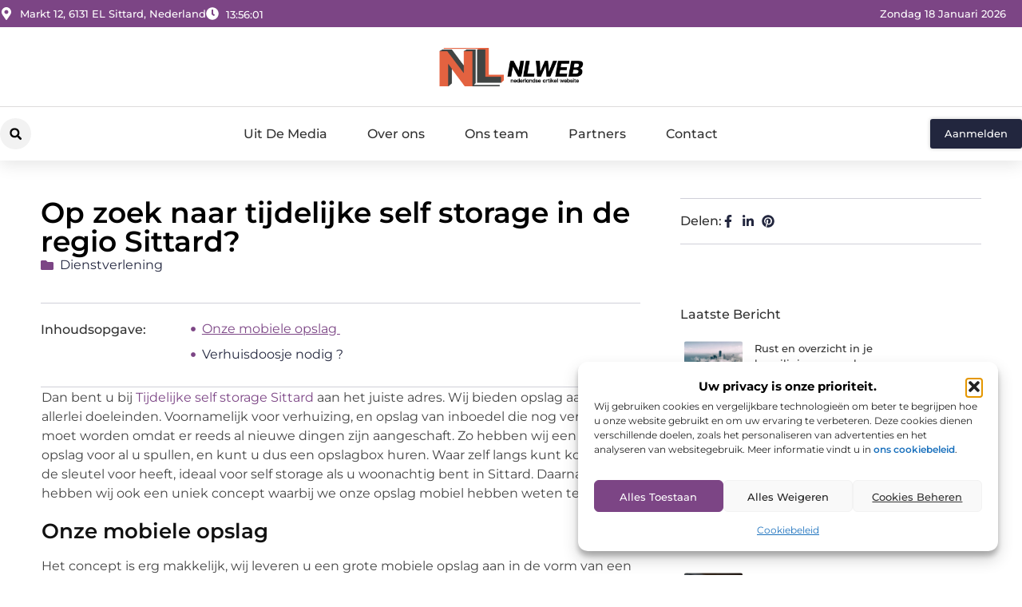

--- FILE ---
content_type: text/html; charset=UTF-8
request_url: https://www.nlweb.nl/dienstverlening/op-zoek-naar-tijdelijke-self-storage-in-de-regio-sittard/
body_size: 36038
content:
<!doctype html>
<html lang="nl-NL" prefix="og: https://ogp.me/ns#">
<head>
	<meta charset="UTF-8">
	<meta name="viewport" content="width=device-width, initial-scale=1">
	<link rel="profile" href="https://gmpg.org/xfn/11">
		<style>img:is([sizes="auto" i], [sizes^="auto," i]) { contain-intrinsic-size: 3000px 1500px }</style>
	
<!-- Search Engine Optimization door Rank Math - https://rankmath.com/ -->
<title>Op zoek naar tijdelijke self storage in de regio Sittard? &bull; NL Web</title>
<meta name="description" content="Dan bent u bij Tijdelijke self storage Sittard aan het juiste adres. Wij bieden opslag aan voor allerlei doeleinden. Voornamelijk voor verhuizing, en opslag"/>
<meta name="robots" content="follow, index, max-snippet:-1, max-video-preview:-1, max-image-preview:large"/>
<link rel="canonical" href="https://www.nlweb.nl/dienstverlening/op-zoek-naar-tijdelijke-self-storage-in-de-regio-sittard/" />
<meta property="og:locale" content="nl_NL" />
<meta property="og:type" content="article" />
<meta property="og:title" content="Op zoek naar tijdelijke self storage in de regio Sittard? &bull; NL Web" />
<meta property="og:description" content="Dan bent u bij Tijdelijke self storage Sittard aan het juiste adres. Wij bieden opslag aan voor allerlei doeleinden. Voornamelijk voor verhuizing, en opslag" />
<meta property="og:url" content="https://www.nlweb.nl/dienstverlening/op-zoek-naar-tijdelijke-self-storage-in-de-regio-sittard/" />
<meta property="og:site_name" content="NL Web" />
<meta property="article:section" content="Dienstverlening" />
<meta property="article:published_time" content="2020-10-23T13:13:04+00:00" />
<meta name="twitter:card" content="summary_large_image" />
<meta name="twitter:title" content="Op zoek naar tijdelijke self storage in de regio Sittard? &bull; NL Web" />
<meta name="twitter:description" content="Dan bent u bij Tijdelijke self storage Sittard aan het juiste adres. Wij bieden opslag aan voor allerlei doeleinden. Voornamelijk voor verhuizing, en opslag" />
<script type="application/ld+json" class="rank-math-schema">{"@context":"https://schema.org","@graph":[{"@type":"Organization","@id":"https://www.nlweb.nl/#organization","name":"nlweb","url":"https://www.nlweb.nl","logo":{"@type":"ImageObject","@id":"https://www.nlweb.nl/#logo","url":"https://www.nlweb.nl/wp-content/uploads/2021/10/cropped-1.nlweb_.nl-Logo-355x159px.png","contentUrl":"https://www.nlweb.nl/wp-content/uploads/2021/10/cropped-1.nlweb_.nl-Logo-355x159px.png","caption":"NL Web","inLanguage":"nl-NL","width":"320","height":"97"}},{"@type":"WebSite","@id":"https://www.nlweb.nl/#website","url":"https://www.nlweb.nl","name":"NL Web","alternateName":"nlweb.nl","publisher":{"@id":"https://www.nlweb.nl/#organization"},"inLanguage":"nl-NL"},{"@type":"BreadcrumbList","@id":"https://www.nlweb.nl/dienstverlening/op-zoek-naar-tijdelijke-self-storage-in-de-regio-sittard/#breadcrumb","itemListElement":[{"@type":"ListItem","position":"1","item":{"@id":"https://www.nlweb.nl/","name":"Home"}},{"@type":"ListItem","position":"2","item":{"@id":"https://www.nlweb.nl/dienstverlening/op-zoek-naar-tijdelijke-self-storage-in-de-regio-sittard/","name":"Op zoek naar tijdelijke self storage in de regio Sittard?"}}]},{"@type":"WebPage","@id":"https://www.nlweb.nl/dienstverlening/op-zoek-naar-tijdelijke-self-storage-in-de-regio-sittard/#webpage","url":"https://www.nlweb.nl/dienstverlening/op-zoek-naar-tijdelijke-self-storage-in-de-regio-sittard/","name":"Op zoek naar tijdelijke self storage in de regio Sittard? &bull; NL Web","datePublished":"2020-10-23T13:13:04+00:00","dateModified":"2020-10-23T13:13:04+00:00","isPartOf":{"@id":"https://www.nlweb.nl/#website"},"inLanguage":"nl-NL","breadcrumb":{"@id":"https://www.nlweb.nl/dienstverlening/op-zoek-naar-tijdelijke-self-storage-in-de-regio-sittard/#breadcrumb"}},{"@type":"Person","@id":"https://www.nlweb.nl/dienstverlening/op-zoek-naar-tijdelijke-self-storage-in-de-regio-sittard/#author","image":{"@type":"ImageObject","@id":"https://secure.gravatar.com/avatar/?s=96&amp;d=mm&amp;r=g","url":"https://secure.gravatar.com/avatar/?s=96&amp;d=mm&amp;r=g","inLanguage":"nl-NL"},"worksFor":{"@id":"https://www.nlweb.nl/#organization"}},{"@type":"BlogPosting","headline":"Op zoek naar tijdelijke self storage in de regio Sittard? &bull; NL Web","datePublished":"2020-10-23T13:13:04+00:00","dateModified":"2020-10-23T13:13:04+00:00","author":{"@id":"https://www.nlweb.nl/dienstverlening/op-zoek-naar-tijdelijke-self-storage-in-de-regio-sittard/#author"},"publisher":{"@id":"https://www.nlweb.nl/#organization"},"description":"Dan bent u bij Tijdelijke self storage Sittard aan het juiste adres. Wij bieden opslag aan voor allerlei doeleinden. Voornamelijk voor verhuizing, en opslag","name":"Op zoek naar tijdelijke self storage in de regio Sittard? &bull; NL Web","@id":"https://www.nlweb.nl/dienstverlening/op-zoek-naar-tijdelijke-self-storage-in-de-regio-sittard/#richSnippet","isPartOf":{"@id":"https://www.nlweb.nl/dienstverlening/op-zoek-naar-tijdelijke-self-storage-in-de-regio-sittard/#webpage"},"inLanguage":"nl-NL","mainEntityOfPage":{"@id":"https://www.nlweb.nl/dienstverlening/op-zoek-naar-tijdelijke-self-storage-in-de-regio-sittard/#webpage"}}]}</script>
<!-- /Rank Math WordPress SEO plugin -->

<script>
window._wpemojiSettings = {"baseUrl":"https:\/\/s.w.org\/images\/core\/emoji\/16.0.1\/72x72\/","ext":".png","svgUrl":"https:\/\/s.w.org\/images\/core\/emoji\/16.0.1\/svg\/","svgExt":".svg","source":{"concatemoji":"https:\/\/www.nlweb.nl\/wp-includes\/js\/wp-emoji-release.min.js?ver=6.8.3"}};
/*! This file is auto-generated */
!function(s,n){var o,i,e;function c(e){try{var t={supportTests:e,timestamp:(new Date).valueOf()};sessionStorage.setItem(o,JSON.stringify(t))}catch(e){}}function p(e,t,n){e.clearRect(0,0,e.canvas.width,e.canvas.height),e.fillText(t,0,0);var t=new Uint32Array(e.getImageData(0,0,e.canvas.width,e.canvas.height).data),a=(e.clearRect(0,0,e.canvas.width,e.canvas.height),e.fillText(n,0,0),new Uint32Array(e.getImageData(0,0,e.canvas.width,e.canvas.height).data));return t.every(function(e,t){return e===a[t]})}function u(e,t){e.clearRect(0,0,e.canvas.width,e.canvas.height),e.fillText(t,0,0);for(var n=e.getImageData(16,16,1,1),a=0;a<n.data.length;a++)if(0!==n.data[a])return!1;return!0}function f(e,t,n,a){switch(t){case"flag":return n(e,"\ud83c\udff3\ufe0f\u200d\u26a7\ufe0f","\ud83c\udff3\ufe0f\u200b\u26a7\ufe0f")?!1:!n(e,"\ud83c\udde8\ud83c\uddf6","\ud83c\udde8\u200b\ud83c\uddf6")&&!n(e,"\ud83c\udff4\udb40\udc67\udb40\udc62\udb40\udc65\udb40\udc6e\udb40\udc67\udb40\udc7f","\ud83c\udff4\u200b\udb40\udc67\u200b\udb40\udc62\u200b\udb40\udc65\u200b\udb40\udc6e\u200b\udb40\udc67\u200b\udb40\udc7f");case"emoji":return!a(e,"\ud83e\udedf")}return!1}function g(e,t,n,a){var r="undefined"!=typeof WorkerGlobalScope&&self instanceof WorkerGlobalScope?new OffscreenCanvas(300,150):s.createElement("canvas"),o=r.getContext("2d",{willReadFrequently:!0}),i=(o.textBaseline="top",o.font="600 32px Arial",{});return e.forEach(function(e){i[e]=t(o,e,n,a)}),i}function t(e){var t=s.createElement("script");t.src=e,t.defer=!0,s.head.appendChild(t)}"undefined"!=typeof Promise&&(o="wpEmojiSettingsSupports",i=["flag","emoji"],n.supports={everything:!0,everythingExceptFlag:!0},e=new Promise(function(e){s.addEventListener("DOMContentLoaded",e,{once:!0})}),new Promise(function(t){var n=function(){try{var e=JSON.parse(sessionStorage.getItem(o));if("object"==typeof e&&"number"==typeof e.timestamp&&(new Date).valueOf()<e.timestamp+604800&&"object"==typeof e.supportTests)return e.supportTests}catch(e){}return null}();if(!n){if("undefined"!=typeof Worker&&"undefined"!=typeof OffscreenCanvas&&"undefined"!=typeof URL&&URL.createObjectURL&&"undefined"!=typeof Blob)try{var e="postMessage("+g.toString()+"("+[JSON.stringify(i),f.toString(),p.toString(),u.toString()].join(",")+"));",a=new Blob([e],{type:"text/javascript"}),r=new Worker(URL.createObjectURL(a),{name:"wpTestEmojiSupports"});return void(r.onmessage=function(e){c(n=e.data),r.terminate(),t(n)})}catch(e){}c(n=g(i,f,p,u))}t(n)}).then(function(e){for(var t in e)n.supports[t]=e[t],n.supports.everything=n.supports.everything&&n.supports[t],"flag"!==t&&(n.supports.everythingExceptFlag=n.supports.everythingExceptFlag&&n.supports[t]);n.supports.everythingExceptFlag=n.supports.everythingExceptFlag&&!n.supports.flag,n.DOMReady=!1,n.readyCallback=function(){n.DOMReady=!0}}).then(function(){return e}).then(function(){var e;n.supports.everything||(n.readyCallback(),(e=n.source||{}).concatemoji?t(e.concatemoji):e.wpemoji&&e.twemoji&&(t(e.twemoji),t(e.wpemoji)))}))}((window,document),window._wpemojiSettings);
</script>
<link rel='stylesheet' id='colorboxstyle-css' href='https://www.nlweb.nl/wp-content/plugins/link-library/colorbox/colorbox.css?ver=6.8.3' media='all' />
<style id='wp-emoji-styles-inline-css'>

	img.wp-smiley, img.emoji {
		display: inline !important;
		border: none !important;
		box-shadow: none !important;
		height: 1em !important;
		width: 1em !important;
		margin: 0 0.07em !important;
		vertical-align: -0.1em !important;
		background: none !important;
		padding: 0 !important;
	}
</style>
<link rel='stylesheet' id='wp-block-library-css' href='https://www.nlweb.nl/wp-includes/css/dist/block-library/style.min.css?ver=6.8.3' media='all' />
<style id='global-styles-inline-css'>
:root{--wp--preset--aspect-ratio--square: 1;--wp--preset--aspect-ratio--4-3: 4/3;--wp--preset--aspect-ratio--3-4: 3/4;--wp--preset--aspect-ratio--3-2: 3/2;--wp--preset--aspect-ratio--2-3: 2/3;--wp--preset--aspect-ratio--16-9: 16/9;--wp--preset--aspect-ratio--9-16: 9/16;--wp--preset--color--black: #000000;--wp--preset--color--cyan-bluish-gray: #abb8c3;--wp--preset--color--white: #ffffff;--wp--preset--color--pale-pink: #f78da7;--wp--preset--color--vivid-red: #cf2e2e;--wp--preset--color--luminous-vivid-orange: #ff6900;--wp--preset--color--luminous-vivid-amber: #fcb900;--wp--preset--color--light-green-cyan: #7bdcb5;--wp--preset--color--vivid-green-cyan: #00d084;--wp--preset--color--pale-cyan-blue: #8ed1fc;--wp--preset--color--vivid-cyan-blue: #0693e3;--wp--preset--color--vivid-purple: #9b51e0;--wp--preset--gradient--vivid-cyan-blue-to-vivid-purple: linear-gradient(135deg,rgba(6,147,227,1) 0%,rgb(155,81,224) 100%);--wp--preset--gradient--light-green-cyan-to-vivid-green-cyan: linear-gradient(135deg,rgb(122,220,180) 0%,rgb(0,208,130) 100%);--wp--preset--gradient--luminous-vivid-amber-to-luminous-vivid-orange: linear-gradient(135deg,rgba(252,185,0,1) 0%,rgba(255,105,0,1) 100%);--wp--preset--gradient--luminous-vivid-orange-to-vivid-red: linear-gradient(135deg,rgba(255,105,0,1) 0%,rgb(207,46,46) 100%);--wp--preset--gradient--very-light-gray-to-cyan-bluish-gray: linear-gradient(135deg,rgb(238,238,238) 0%,rgb(169,184,195) 100%);--wp--preset--gradient--cool-to-warm-spectrum: linear-gradient(135deg,rgb(74,234,220) 0%,rgb(151,120,209) 20%,rgb(207,42,186) 40%,rgb(238,44,130) 60%,rgb(251,105,98) 80%,rgb(254,248,76) 100%);--wp--preset--gradient--blush-light-purple: linear-gradient(135deg,rgb(255,206,236) 0%,rgb(152,150,240) 100%);--wp--preset--gradient--blush-bordeaux: linear-gradient(135deg,rgb(254,205,165) 0%,rgb(254,45,45) 50%,rgb(107,0,62) 100%);--wp--preset--gradient--luminous-dusk: linear-gradient(135deg,rgb(255,203,112) 0%,rgb(199,81,192) 50%,rgb(65,88,208) 100%);--wp--preset--gradient--pale-ocean: linear-gradient(135deg,rgb(255,245,203) 0%,rgb(182,227,212) 50%,rgb(51,167,181) 100%);--wp--preset--gradient--electric-grass: linear-gradient(135deg,rgb(202,248,128) 0%,rgb(113,206,126) 100%);--wp--preset--gradient--midnight: linear-gradient(135deg,rgb(2,3,129) 0%,rgb(40,116,252) 100%);--wp--preset--font-size--small: 13px;--wp--preset--font-size--medium: 20px;--wp--preset--font-size--large: 36px;--wp--preset--font-size--x-large: 42px;--wp--preset--spacing--20: 0.44rem;--wp--preset--spacing--30: 0.67rem;--wp--preset--spacing--40: 1rem;--wp--preset--spacing--50: 1.5rem;--wp--preset--spacing--60: 2.25rem;--wp--preset--spacing--70: 3.38rem;--wp--preset--spacing--80: 5.06rem;--wp--preset--shadow--natural: 6px 6px 9px rgba(0, 0, 0, 0.2);--wp--preset--shadow--deep: 12px 12px 50px rgba(0, 0, 0, 0.4);--wp--preset--shadow--sharp: 6px 6px 0px rgba(0, 0, 0, 0.2);--wp--preset--shadow--outlined: 6px 6px 0px -3px rgba(255, 255, 255, 1), 6px 6px rgba(0, 0, 0, 1);--wp--preset--shadow--crisp: 6px 6px 0px rgba(0, 0, 0, 1);}:root { --wp--style--global--content-size: 800px;--wp--style--global--wide-size: 1200px; }:where(body) { margin: 0; }.wp-site-blocks > .alignleft { float: left; margin-right: 2em; }.wp-site-blocks > .alignright { float: right; margin-left: 2em; }.wp-site-blocks > .aligncenter { justify-content: center; margin-left: auto; margin-right: auto; }:where(.wp-site-blocks) > * { margin-block-start: 24px; margin-block-end: 0; }:where(.wp-site-blocks) > :first-child { margin-block-start: 0; }:where(.wp-site-blocks) > :last-child { margin-block-end: 0; }:root { --wp--style--block-gap: 24px; }:root :where(.is-layout-flow) > :first-child{margin-block-start: 0;}:root :where(.is-layout-flow) > :last-child{margin-block-end: 0;}:root :where(.is-layout-flow) > *{margin-block-start: 24px;margin-block-end: 0;}:root :where(.is-layout-constrained) > :first-child{margin-block-start: 0;}:root :where(.is-layout-constrained) > :last-child{margin-block-end: 0;}:root :where(.is-layout-constrained) > *{margin-block-start: 24px;margin-block-end: 0;}:root :where(.is-layout-flex){gap: 24px;}:root :where(.is-layout-grid){gap: 24px;}.is-layout-flow > .alignleft{float: left;margin-inline-start: 0;margin-inline-end: 2em;}.is-layout-flow > .alignright{float: right;margin-inline-start: 2em;margin-inline-end: 0;}.is-layout-flow > .aligncenter{margin-left: auto !important;margin-right: auto !important;}.is-layout-constrained > .alignleft{float: left;margin-inline-start: 0;margin-inline-end: 2em;}.is-layout-constrained > .alignright{float: right;margin-inline-start: 2em;margin-inline-end: 0;}.is-layout-constrained > .aligncenter{margin-left: auto !important;margin-right: auto !important;}.is-layout-constrained > :where(:not(.alignleft):not(.alignright):not(.alignfull)){max-width: var(--wp--style--global--content-size);margin-left: auto !important;margin-right: auto !important;}.is-layout-constrained > .alignwide{max-width: var(--wp--style--global--wide-size);}body .is-layout-flex{display: flex;}.is-layout-flex{flex-wrap: wrap;align-items: center;}.is-layout-flex > :is(*, div){margin: 0;}body .is-layout-grid{display: grid;}.is-layout-grid > :is(*, div){margin: 0;}body{padding-top: 0px;padding-right: 0px;padding-bottom: 0px;padding-left: 0px;}a:where(:not(.wp-element-button)){text-decoration: underline;}:root :where(.wp-element-button, .wp-block-button__link){background-color: #32373c;border-width: 0;color: #fff;font-family: inherit;font-size: inherit;line-height: inherit;padding: calc(0.667em + 2px) calc(1.333em + 2px);text-decoration: none;}.has-black-color{color: var(--wp--preset--color--black) !important;}.has-cyan-bluish-gray-color{color: var(--wp--preset--color--cyan-bluish-gray) !important;}.has-white-color{color: var(--wp--preset--color--white) !important;}.has-pale-pink-color{color: var(--wp--preset--color--pale-pink) !important;}.has-vivid-red-color{color: var(--wp--preset--color--vivid-red) !important;}.has-luminous-vivid-orange-color{color: var(--wp--preset--color--luminous-vivid-orange) !important;}.has-luminous-vivid-amber-color{color: var(--wp--preset--color--luminous-vivid-amber) !important;}.has-light-green-cyan-color{color: var(--wp--preset--color--light-green-cyan) !important;}.has-vivid-green-cyan-color{color: var(--wp--preset--color--vivid-green-cyan) !important;}.has-pale-cyan-blue-color{color: var(--wp--preset--color--pale-cyan-blue) !important;}.has-vivid-cyan-blue-color{color: var(--wp--preset--color--vivid-cyan-blue) !important;}.has-vivid-purple-color{color: var(--wp--preset--color--vivid-purple) !important;}.has-black-background-color{background-color: var(--wp--preset--color--black) !important;}.has-cyan-bluish-gray-background-color{background-color: var(--wp--preset--color--cyan-bluish-gray) !important;}.has-white-background-color{background-color: var(--wp--preset--color--white) !important;}.has-pale-pink-background-color{background-color: var(--wp--preset--color--pale-pink) !important;}.has-vivid-red-background-color{background-color: var(--wp--preset--color--vivid-red) !important;}.has-luminous-vivid-orange-background-color{background-color: var(--wp--preset--color--luminous-vivid-orange) !important;}.has-luminous-vivid-amber-background-color{background-color: var(--wp--preset--color--luminous-vivid-amber) !important;}.has-light-green-cyan-background-color{background-color: var(--wp--preset--color--light-green-cyan) !important;}.has-vivid-green-cyan-background-color{background-color: var(--wp--preset--color--vivid-green-cyan) !important;}.has-pale-cyan-blue-background-color{background-color: var(--wp--preset--color--pale-cyan-blue) !important;}.has-vivid-cyan-blue-background-color{background-color: var(--wp--preset--color--vivid-cyan-blue) !important;}.has-vivid-purple-background-color{background-color: var(--wp--preset--color--vivid-purple) !important;}.has-black-border-color{border-color: var(--wp--preset--color--black) !important;}.has-cyan-bluish-gray-border-color{border-color: var(--wp--preset--color--cyan-bluish-gray) !important;}.has-white-border-color{border-color: var(--wp--preset--color--white) !important;}.has-pale-pink-border-color{border-color: var(--wp--preset--color--pale-pink) !important;}.has-vivid-red-border-color{border-color: var(--wp--preset--color--vivid-red) !important;}.has-luminous-vivid-orange-border-color{border-color: var(--wp--preset--color--luminous-vivid-orange) !important;}.has-luminous-vivid-amber-border-color{border-color: var(--wp--preset--color--luminous-vivid-amber) !important;}.has-light-green-cyan-border-color{border-color: var(--wp--preset--color--light-green-cyan) !important;}.has-vivid-green-cyan-border-color{border-color: var(--wp--preset--color--vivid-green-cyan) !important;}.has-pale-cyan-blue-border-color{border-color: var(--wp--preset--color--pale-cyan-blue) !important;}.has-vivid-cyan-blue-border-color{border-color: var(--wp--preset--color--vivid-cyan-blue) !important;}.has-vivid-purple-border-color{border-color: var(--wp--preset--color--vivid-purple) !important;}.has-vivid-cyan-blue-to-vivid-purple-gradient-background{background: var(--wp--preset--gradient--vivid-cyan-blue-to-vivid-purple) !important;}.has-light-green-cyan-to-vivid-green-cyan-gradient-background{background: var(--wp--preset--gradient--light-green-cyan-to-vivid-green-cyan) !important;}.has-luminous-vivid-amber-to-luminous-vivid-orange-gradient-background{background: var(--wp--preset--gradient--luminous-vivid-amber-to-luminous-vivid-orange) !important;}.has-luminous-vivid-orange-to-vivid-red-gradient-background{background: var(--wp--preset--gradient--luminous-vivid-orange-to-vivid-red) !important;}.has-very-light-gray-to-cyan-bluish-gray-gradient-background{background: var(--wp--preset--gradient--very-light-gray-to-cyan-bluish-gray) !important;}.has-cool-to-warm-spectrum-gradient-background{background: var(--wp--preset--gradient--cool-to-warm-spectrum) !important;}.has-blush-light-purple-gradient-background{background: var(--wp--preset--gradient--blush-light-purple) !important;}.has-blush-bordeaux-gradient-background{background: var(--wp--preset--gradient--blush-bordeaux) !important;}.has-luminous-dusk-gradient-background{background: var(--wp--preset--gradient--luminous-dusk) !important;}.has-pale-ocean-gradient-background{background: var(--wp--preset--gradient--pale-ocean) !important;}.has-electric-grass-gradient-background{background: var(--wp--preset--gradient--electric-grass) !important;}.has-midnight-gradient-background{background: var(--wp--preset--gradient--midnight) !important;}.has-small-font-size{font-size: var(--wp--preset--font-size--small) !important;}.has-medium-font-size{font-size: var(--wp--preset--font-size--medium) !important;}.has-large-font-size{font-size: var(--wp--preset--font-size--large) !important;}.has-x-large-font-size{font-size: var(--wp--preset--font-size--x-large) !important;}
:root :where(.wp-block-pullquote){font-size: 1.5em;line-height: 1.6;}
</style>
<link rel='stylesheet' id='thumbs_rating_styles-css' href='https://www.nlweb.nl/wp-content/plugins/link-library/upvote-downvote/css/style.css?ver=1.0.0' media='all' />
<link rel='stylesheet' id='scriptlesssocialsharing-css' href='https://www.nlweb.nl/wp-content/plugins/scriptless-social-sharing/includes/css/scriptlesssocialsharing-style.css?ver=3.3.1' media='all' />
<style id='scriptlesssocialsharing-inline-css'>
.scriptlesssocialsharing__buttons a.button { padding: 12px; flex: 1; }@media only screen and (max-width: 767px) { .scriptlesssocialsharing .sss-name { position: absolute; clip: rect(1px, 1px, 1px, 1px); height: 1px; width: 1px; border: 0; overflow: hidden; } }
</style>
<link rel='stylesheet' id='cmplz-general-css' href='https://www.nlweb.nl/wp-content/plugins/complianz-gdpr/assets/css/cookieblocker.min.css?ver=1741710170' media='all' />
<link rel='stylesheet' id='hello-elementor-css' href='https://www.nlweb.nl/wp-content/themes/hello-elementor/assets/css/reset.css?ver=3.4.4' media='all' />
<link rel='stylesheet' id='hello-elementor-theme-style-css' href='https://www.nlweb.nl/wp-content/themes/hello-elementor/assets/css/theme.css?ver=3.4.4' media='all' />
<link rel='stylesheet' id='hello-elementor-header-footer-css' href='https://www.nlweb.nl/wp-content/themes/hello-elementor/assets/css/header-footer.css?ver=3.4.4' media='all' />
<link rel='stylesheet' id='elementor-frontend-css' href='https://www.nlweb.nl/wp-content/plugins/elementor/assets/css/frontend.min.css?ver=3.34.1' media='all' />
<link rel='stylesheet' id='elementor-post-5443-css' href='https://www.nlweb.nl/wp-content/uploads/elementor/css/post-5443.css?ver=1768663374' media='all' />
<link rel='stylesheet' id='widget-icon-list-css' href='https://www.nlweb.nl/wp-content/plugins/elementor/assets/css/widget-icon-list.min.css?ver=3.34.1' media='all' />
<link rel='stylesheet' id='widget-image-css' href='https://www.nlweb.nl/wp-content/plugins/elementor/assets/css/widget-image.min.css?ver=3.34.1' media='all' />
<link rel='stylesheet' id='widget-search-form-css' href='https://www.nlweb.nl/wp-content/plugins/elementor-pro/assets/css/widget-search-form.min.css?ver=3.30.0' media='all' />
<link rel='stylesheet' id='widget-nav-menu-css' href='https://www.nlweb.nl/wp-content/plugins/elementor-pro/assets/css/widget-nav-menu.min.css?ver=3.30.0' media='all' />
<link rel='stylesheet' id='e-animation-shrink-css' href='https://www.nlweb.nl/wp-content/plugins/elementor/assets/lib/animations/styles/e-animation-shrink.min.css?ver=3.34.1' media='all' />
<link rel='stylesheet' id='e-animation-fadeIn-css' href='https://www.nlweb.nl/wp-content/plugins/elementor/assets/lib/animations/styles/fadeIn.min.css?ver=3.34.1' media='all' />
<link rel='stylesheet' id='e-motion-fx-css' href='https://www.nlweb.nl/wp-content/plugins/elementor-pro/assets/css/modules/motion-fx.min.css?ver=3.30.0' media='all' />
<link rel='stylesheet' id='e-sticky-css' href='https://www.nlweb.nl/wp-content/plugins/elementor-pro/assets/css/modules/sticky.min.css?ver=3.30.0' media='all' />
<link rel='stylesheet' id='widget-heading-css' href='https://www.nlweb.nl/wp-content/plugins/elementor/assets/css/widget-heading.min.css?ver=3.34.1' media='all' />
<link rel='stylesheet' id='swiper-css' href='https://www.nlweb.nl/wp-content/plugins/elementor/assets/lib/swiper/v8/css/swiper.min.css?ver=8.4.5' media='all' />
<link rel='stylesheet' id='e-swiper-css' href='https://www.nlweb.nl/wp-content/plugins/elementor/assets/css/conditionals/e-swiper.min.css?ver=3.34.1' media='all' />
<link rel='stylesheet' id='widget-post-info-css' href='https://www.nlweb.nl/wp-content/plugins/elementor-pro/assets/css/widget-post-info.min.css?ver=3.30.0' media='all' />
<link rel='stylesheet' id='widget-table-of-contents-css' href='https://www.nlweb.nl/wp-content/plugins/elementor-pro/assets/css/widget-table-of-contents.min.css?ver=3.30.0' media='all' />
<link rel='stylesheet' id='widget-posts-css' href='https://www.nlweb.nl/wp-content/plugins/elementor-pro/assets/css/widget-posts.min.css?ver=3.30.0' media='all' />
<link rel='stylesheet' id='widget-icon-box-css' href='https://www.nlweb.nl/wp-content/plugins/elementor/assets/css/widget-icon-box.min.css?ver=3.34.1' media='all' />
<link rel='stylesheet' id='e-animation-grow-css' href='https://www.nlweb.nl/wp-content/plugins/elementor/assets/lib/animations/styles/e-animation-grow.min.css?ver=3.34.1' media='all' />
<link rel='stylesheet' id='widget-post-navigation-css' href='https://www.nlweb.nl/wp-content/plugins/elementor-pro/assets/css/widget-post-navigation.min.css?ver=3.30.0' media='all' />
<link rel='stylesheet' id='widget-loop-common-css' href='https://www.nlweb.nl/wp-content/plugins/elementor-pro/assets/css/widget-loop-common.min.css?ver=3.30.0' media='all' />
<link rel='stylesheet' id='widget-loop-grid-css' href='https://www.nlweb.nl/wp-content/plugins/elementor-pro/assets/css/widget-loop-grid.min.css?ver=3.30.0' media='all' />
<link rel='stylesheet' id='elementor-post-5487-css' href='https://www.nlweb.nl/wp-content/uploads/elementor/css/post-5487.css?ver=1768663375' media='all' />
<link rel='stylesheet' id='elementor-post-5509-css' href='https://www.nlweb.nl/wp-content/uploads/elementor/css/post-5509.css?ver=1768663375' media='all' />
<link rel='stylesheet' id='elementor-post-5502-css' href='https://www.nlweb.nl/wp-content/uploads/elementor/css/post-5502.css?ver=1768663418' media='all' />
<link rel='stylesheet' id='elementor-gf-local-montserrat-css' href='https://www.nlweb.nl/wp-content/uploads/elementor/google-fonts/css/montserrat.css?ver=1746000602' media='all' />
<script src="https://www.nlweb.nl/wp-includes/js/jquery/jquery.min.js?ver=3.7.1" id="jquery-core-js"></script>
<script src="https://www.nlweb.nl/wp-includes/js/jquery/jquery-migrate.min.js?ver=3.4.1" id="jquery-migrate-js"></script>
<script src="https://www.nlweb.nl/wp-content/plugins/link-library/colorbox/jquery.colorbox-min.js?ver=1.3.9" id="colorbox-js"></script>
<script id="thumbs_rating_scripts-js-extra">
var thumbs_rating_ajax = {"ajax_url":"https:\/\/www.nlweb.nl\/wp-admin\/admin-ajax.php","nonce":"fdcbbc8be6"};
</script>
<script src="https://www.nlweb.nl/wp-content/plugins/link-library/upvote-downvote/js/general.js?ver=4.0.1" id="thumbs_rating_scripts-js"></script>
<link rel="https://api.w.org/" href="https://www.nlweb.nl/wp-json/" /><link rel="alternate" title="JSON" type="application/json" href="https://www.nlweb.nl/wp-json/wp/v2/posts/1558" /><link rel="EditURI" type="application/rsd+xml" title="RSD" href="https://www.nlweb.nl/xmlrpc.php?rsd" />
<meta name="generator" content="WordPress 6.8.3" />
<link rel='shortlink' href='https://www.nlweb.nl/?p=1558' />
<link rel="alternate" title="oEmbed (JSON)" type="application/json+oembed" href="https://www.nlweb.nl/wp-json/oembed/1.0/embed?url=https%3A%2F%2Fwww.nlweb.nl%2Fdienstverlening%2Fop-zoek-naar-tijdelijke-self-storage-in-de-regio-sittard%2F" />
<link rel="alternate" title="oEmbed (XML)" type="text/xml+oembed" href="https://www.nlweb.nl/wp-json/oembed/1.0/embed?url=https%3A%2F%2Fwww.nlweb.nl%2Fdienstverlening%2Fop-zoek-naar-tijdelijke-self-storage-in-de-regio-sittard%2F&#038;format=xml" />
<script type="text/javascript">//<![CDATA[
  function external_links_in_new_windows_loop() {
    if (!document.links) {
      document.links = document.getElementsByTagName('a');
    }
    var change_link = false;
    var force = '';
    var ignore = '';

    for (var t=0; t<document.links.length; t++) {
      var all_links = document.links[t];
      change_link = false;
      
      if(document.links[t].hasAttribute('onClick') == false) {
        // forced if the address starts with http (or also https), but does not link to the current domain
        if(all_links.href.search(/^http/) != -1 && all_links.href.search('www.nlweb.nl') == -1 && all_links.href.search(/^#/) == -1) {
          // console.log('Changed ' + all_links.href);
          change_link = true;
        }
          
        if(force != '' && all_links.href.search(force) != -1) {
          // forced
          // console.log('force ' + all_links.href);
          change_link = true;
        }
        
        if(ignore != '' && all_links.href.search(ignore) != -1) {
          // console.log('ignore ' + all_links.href);
          // ignored
          change_link = false;
        }

        if(change_link == true) {
          // console.log('Changed ' + all_links.href);
          document.links[t].setAttribute('onClick', 'javascript:window.open(\'' + all_links.href.replace(/'/g, '') + '\', \'_blank\', \'noopener\'); return false;');
          document.links[t].removeAttribute('target');
        }
      }
    }
  }
  
  // Load
  function external_links_in_new_windows_load(func)
  {  
    var oldonload = window.onload;
    if (typeof window.onload != 'function'){
      window.onload = func;
    } else {
      window.onload = function(){
        oldonload();
        func();
      }
    }
  }

  external_links_in_new_windows_load(external_links_in_new_windows_loop);
  //]]></script>

			<style>.cmplz-hidden {
					display: none !important;
				}</style><meta name="generator" content="Elementor 3.34.1; features: e_font_icon_svg, additional_custom_breakpoints; settings: css_print_method-external, google_font-enabled, font_display-swap">
			<style>
				.e-con.e-parent:nth-of-type(n+4):not(.e-lazyloaded):not(.e-no-lazyload),
				.e-con.e-parent:nth-of-type(n+4):not(.e-lazyloaded):not(.e-no-lazyload) * {
					background-image: none !important;
				}
				@media screen and (max-height: 1024px) {
					.e-con.e-parent:nth-of-type(n+3):not(.e-lazyloaded):not(.e-no-lazyload),
					.e-con.e-parent:nth-of-type(n+3):not(.e-lazyloaded):not(.e-no-lazyload) * {
						background-image: none !important;
					}
				}
				@media screen and (max-height: 640px) {
					.e-con.e-parent:nth-of-type(n+2):not(.e-lazyloaded):not(.e-no-lazyload),
					.e-con.e-parent:nth-of-type(n+2):not(.e-lazyloaded):not(.e-no-lazyload) * {
						background-image: none !important;
					}
				}
			</style>
			<link rel="icon" href="https://www.nlweb.nl/wp-content/uploads/2021/10/cropped-0.nlweb_.nl-icon-150x150-px-32x32.png" sizes="32x32" />
<link rel="icon" href="https://www.nlweb.nl/wp-content/uploads/2021/10/cropped-0.nlweb_.nl-icon-150x150-px-192x192.png" sizes="192x192" />
<link rel="apple-touch-icon" href="https://www.nlweb.nl/wp-content/uploads/2021/10/cropped-0.nlweb_.nl-icon-150x150-px-180x180.png" />
<meta name="msapplication-TileImage" content="https://www.nlweb.nl/wp-content/uploads/2021/10/cropped-0.nlweb_.nl-icon-150x150-px-270x270.png" />
</head>
<body data-rsssl=1 data-cmplz=1 class="wp-singular post-template-default single single-post postid-1558 single-format-standard wp-custom-logo wp-embed-responsive wp-theme-hello-elementor hello-elementor-default elementor-default elementor-template-full-width elementor-kit-5443 elementor-page-5502">


<a class="skip-link screen-reader-text" href="#content">Ga naar de inhoud</a>

		<header data-elementor-type="header" data-elementor-id="5487" class="elementor elementor-5487 elementor-location-header" data-elementor-post-type="elementor_library">
			<header class="elementor-element elementor-element-7cd16689 e-con-full top e-flex e-con e-parent" data-id="7cd16689" data-element_type="container" data-settings="{&quot;sticky&quot;:&quot;top&quot;,&quot;background_background&quot;:&quot;classic&quot;,&quot;sticky_on&quot;:[&quot;desktop&quot;,&quot;tablet&quot;,&quot;mobile&quot;],&quot;sticky_offset&quot;:0,&quot;sticky_effects_offset&quot;:0,&quot;sticky_anchor_link_offset&quot;:0}">
		<div class="elementor-element elementor-element-2ced1e31 e-flex e-con-boxed e-con e-child" data-id="2ced1e31" data-element_type="container" data-settings="{&quot;background_background&quot;:&quot;classic&quot;}">
					<div class="e-con-inner">
		<div class="elementor-element elementor-element-6e6e24ed e-con-full e-flex e-con e-child" data-id="6e6e24ed" data-element_type="container">
				<div class="elementor-element elementor-element-50c7c329 elementor-icon-list--layout-inline elementor-align-start elementor-mobile-align-center elementor-hidden-mobile elementor-list-item-link-full_width elementor-widget elementor-widget-icon-list" data-id="50c7c329" data-element_type="widget" data-widget_type="icon-list.default">
				<div class="elementor-widget-container">
							<ul class="elementor-icon-list-items elementor-inline-items">
							<li class="elementor-icon-list-item elementor-inline-item">
											<span class="elementor-icon-list-icon">
							<svg aria-hidden="true" class="e-font-icon-svg e-fas-map-marker-alt" viewBox="0 0 384 512" xmlns="http://www.w3.org/2000/svg"><path d="M172.268 501.67C26.97 291.031 0 269.413 0 192 0 85.961 85.961 0 192 0s192 85.961 192 192c0 77.413-26.97 99.031-172.268 309.67-9.535 13.774-29.93 13.773-39.464 0zM192 272c44.183 0 80-35.817 80-80s-35.817-80-80-80-80 35.817-80 80 35.817 80 80 80z"></path></svg>						</span>
										<span class="elementor-icon-list-text">Markt 12, 6131 EL Sittard, Nederland</span>
									</li>
								<li class="elementor-icon-list-item elementor-inline-item">
											<span class="elementor-icon-list-icon">
							<svg aria-hidden="true" class="e-font-icon-svg e-fas-clock" viewBox="0 0 512 512" xmlns="http://www.w3.org/2000/svg"><path d="M256,8C119,8,8,119,8,256S119,504,256,504,504,393,504,256,393,8,256,8Zm92.49,313h0l-20,25a16,16,0,0,1-22.49,2.5h0l-67-49.72a40,40,0,0,1-15-31.23V112a16,16,0,0,1,16-16h32a16,16,0,0,1,16,16V256l58,42.5A16,16,0,0,1,348.49,321Z"></path></svg>						</span>
										<span class="elementor-icon-list-text"></span>
									</li>
						</ul>
						</div>
				</div>
				<div class="elementor-element elementor-element-67bf86f9 elementor-widget__width-auto elementor-widget elementor-widget-html" data-id="67bf86f9" data-element_type="widget" data-widget_type="html.default">
				<div class="elementor-widget-container">
					<div class="clock">
    <p class="time" id="current-time">Laden...</p>
  </div>

  <script>
    function updateTime() {
      const options = { timeZone: 'Europe/Amsterdam', hour: '2-digit', minute: '2-digit', second: '2-digit' };
      const formatter = new Intl.DateTimeFormat('nl-NL', options);
      const time = formatter.format(new Date());
      document.getElementById('current-time').textContent = time;
    }

    // Update tijd elke seconde
    setInterval(updateTime, 1000);
    updateTime(); // Zorgt ervoor dat de tijd meteen wordt weergegeven bij laden
  </script>				</div>
				</div>
				</div>
				<div class="elementor-element elementor-element-5b2bedc elementor-widget__width-auto elementor-widget-mobile__width-auto elementor-widget elementor-widget-html" data-id="5b2bedc" data-element_type="widget" data-widget_type="html.default">
				<div class="elementor-widget-container">
					<div id="current_date">
        <script>
            const options = {
                weekday: 'long',
                year: 'numeric',
                month: 'long',
                day: 'numeric'
            };
            document.getElementById("current_date").innerHTML = new Date().toLocaleDateString('nl-NL', options);
        </script>
</div>
				</div>
				</div>
					</div>
				</div>
		<div class="elementor-element elementor-element-1c817387 e-flex e-con-boxed e-con e-child" data-id="1c817387" data-element_type="container" data-settings="{&quot;background_background&quot;:&quot;classic&quot;}">
					<div class="e-con-inner">
				<div class="elementor-element elementor-element-60119d0f elementor-widget__width-initial elementor-widget elementor-widget-theme-site-logo elementor-widget-image" data-id="60119d0f" data-element_type="widget" data-widget_type="theme-site-logo.default">
				<div class="elementor-widget-container">
											<a href="https://www.nlweb.nl">
			<img width="320" height="97" src="https://www.nlweb.nl/wp-content/uploads/2021/10/cropped-1.nlweb_.nl-Logo-355x159px.png" class="attachment-full size-full wp-image-1988" alt="" srcset="https://www.nlweb.nl/wp-content/uploads/2021/10/cropped-1.nlweb_.nl-Logo-355x159px.png 320w, https://www.nlweb.nl/wp-content/uploads/2021/10/cropped-1.nlweb_.nl-Logo-355x159px-300x91.png 300w" sizes="(max-width: 320px) 100vw, 320px" />				</a>
											</div>
				</div>
					</div>
				</div>
		<div class="elementor-element elementor-element-11949113 e-flex e-con-boxed e-con e-child" data-id="11949113" data-element_type="container" data-settings="{&quot;background_background&quot;:&quot;classic&quot;,&quot;animation&quot;:&quot;none&quot;,&quot;animation_delay&quot;:200}">
					<div class="e-con-inner">
				<div class="elementor-element elementor-element-5d60b05d elementor-view-stacked elementor-shape-rounded elementor-hidden-desktop elementor-widget elementor-widget-icon" data-id="5d60b05d" data-element_type="widget" data-widget_type="icon.default">
				<div class="elementor-widget-container">
							<div class="elementor-icon-wrapper">
			<a class="elementor-icon" href="/aanmelden/">
			<svg aria-hidden="true" class="e-font-icon-svg e-fas-edit" viewBox="0 0 576 512" xmlns="http://www.w3.org/2000/svg"><path d="M402.6 83.2l90.2 90.2c3.8 3.8 3.8 10 0 13.8L274.4 405.6l-92.8 10.3c-12.4 1.4-22.9-9.1-21.5-21.5l10.3-92.8L388.8 83.2c3.8-3.8 10-3.8 13.8 0zm162-22.9l-48.8-48.8c-15.2-15.2-39.9-15.2-55.2 0l-35.4 35.4c-3.8 3.8-3.8 10 0 13.8l90.2 90.2c3.8 3.8 10 3.8 13.8 0l35.4-35.4c15.2-15.3 15.2-40 0-55.2zM384 346.2V448H64V128h229.8c3.2 0 6.2-1.3 8.5-3.5l40-40c7.6-7.6 2.2-20.5-8.5-20.5H48C21.5 64 0 85.5 0 112v352c0 26.5 21.5 48 48 48h352c26.5 0 48-21.5 48-48V306.2c0-10.7-12.9-16-20.5-8.5l-40 40c-2.2 2.3-3.5 5.3-3.5 8.5z"></path></svg>			</a>
		</div>
						</div>
				</div>
				<div class="elementor-element elementor-element-dfc7dc9 elementor-search-form--skin-full_screen elementor-widget__width-auto elementor-widget elementor-widget-search-form" data-id="dfc7dc9" data-element_type="widget" data-settings="{&quot;skin&quot;:&quot;full_screen&quot;}" data-widget_type="search-form.default">
				<div class="elementor-widget-container">
							<search role="search">
			<form class="elementor-search-form" action="https://www.nlweb.nl" method="get">
												<div class="elementor-search-form__toggle" role="button" tabindex="0" aria-label="Zoeken">
					<div class="e-font-icon-svg-container"><svg aria-hidden="true" class="e-font-icon-svg e-fas-search" viewBox="0 0 512 512" xmlns="http://www.w3.org/2000/svg"><path d="M505 442.7L405.3 343c-4.5-4.5-10.6-7-17-7H372c27.6-35.3 44-79.7 44-128C416 93.1 322.9 0 208 0S0 93.1 0 208s93.1 208 208 208c48.3 0 92.7-16.4 128-44v16.3c0 6.4 2.5 12.5 7 17l99.7 99.7c9.4 9.4 24.6 9.4 33.9 0l28.3-28.3c9.4-9.4 9.4-24.6.1-34zM208 336c-70.7 0-128-57.2-128-128 0-70.7 57.2-128 128-128 70.7 0 128 57.2 128 128 0 70.7-57.2 128-128 128z"></path></svg></div>				</div>
								<div class="elementor-search-form__container">
					<label class="elementor-screen-only" for="elementor-search-form-dfc7dc9">Zoeken</label>

					
					<input id="elementor-search-form-dfc7dc9" placeholder="" class="elementor-search-form__input" type="search" name="s" value="">
					
					
										<div class="dialog-lightbox-close-button dialog-close-button" role="button" tabindex="0" aria-label="Sluit dit zoekvak.">
						<svg aria-hidden="true" class="e-font-icon-svg e-eicon-close" viewBox="0 0 1000 1000" xmlns="http://www.w3.org/2000/svg"><path d="M742 167L500 408 258 167C246 154 233 150 217 150 196 150 179 158 167 167 154 179 150 196 150 212 150 229 154 242 171 254L408 500 167 742C138 771 138 800 167 829 196 858 225 858 254 829L496 587 738 829C750 842 767 846 783 846 800 846 817 842 829 829 842 817 846 804 846 783 846 767 842 750 829 737L588 500 833 258C863 229 863 200 833 171 804 137 775 137 742 167Z"></path></svg>					</div>
									</div>
			</form>
		</search>
						</div>
				</div>
				<div class="elementor-element elementor-element-7ea267a2 elementor-nav-menu--stretch elementor-nav-menu__text-align-center elementor-nav-menu--dropdown-mobile elementor-widget-tablet__width-initial elementor-widget-mobile__width-initial elementor-nav-menu--toggle elementor-nav-menu--burger elementor-widget elementor-widget-nav-menu" data-id="7ea267a2" data-element_type="widget" data-settings="{&quot;full_width&quot;:&quot;stretch&quot;,&quot;layout&quot;:&quot;horizontal&quot;,&quot;submenu_icon&quot;:{&quot;value&quot;:&quot;&lt;svg class=\&quot;e-font-icon-svg e-fas-caret-down\&quot; viewBox=\&quot;0 0 320 512\&quot; xmlns=\&quot;http:\/\/www.w3.org\/2000\/svg\&quot;&gt;&lt;path d=\&quot;M31.3 192h257.3c17.8 0 26.7 21.5 14.1 34.1L174.1 354.8c-7.8 7.8-20.5 7.8-28.3 0L17.2 226.1C4.6 213.5 13.5 192 31.3 192z\&quot;&gt;&lt;\/path&gt;&lt;\/svg&gt;&quot;,&quot;library&quot;:&quot;fa-solid&quot;},&quot;toggle&quot;:&quot;burger&quot;}" data-widget_type="nav-menu.default">
				<div class="elementor-widget-container">
								<nav aria-label="Menu" class="elementor-nav-menu--main elementor-nav-menu__container elementor-nav-menu--layout-horizontal e--pointer-text e--animation-float">
				<ul id="menu-1-7ea267a2" class="elementor-nav-menu"><li class="menu-item menu-item-type-custom menu-item-object-custom menu-item-5630"><a href="/category/media/" class="elementor-item">Uit De Media</a></li>
<li class="menu-item menu-item-type-post_type menu-item-object-page menu-item-5625"><a href="https://www.nlweb.nl/over-ons/" class="elementor-item">Over ons</a></li>
<li class="menu-item menu-item-type-post_type menu-item-object-page menu-item-5626"><a href="https://www.nlweb.nl/ons-team/" class="elementor-item">Ons team</a></li>
<li class="menu-item menu-item-type-post_type menu-item-object-page menu-item-5628"><a href="https://www.nlweb.nl/partners/" class="elementor-item">Partners</a></li>
<li class="menu-item menu-item-type-post_type menu-item-object-page menu-item-5629"><a href="https://www.nlweb.nl/contact/" class="elementor-item">Contact</a></li>
</ul>			</nav>
					<div class="elementor-menu-toggle" role="button" tabindex="0" aria-label="Menu toggle" aria-expanded="false">
			<svg aria-hidden="true" role="presentation" class="elementor-menu-toggle__icon--open e-font-icon-svg e-eicon-menu-bar" viewBox="0 0 1000 1000" xmlns="http://www.w3.org/2000/svg"><path d="M104 333H896C929 333 958 304 958 271S929 208 896 208H104C71 208 42 237 42 271S71 333 104 333ZM104 583H896C929 583 958 554 958 521S929 458 896 458H104C71 458 42 487 42 521S71 583 104 583ZM104 833H896C929 833 958 804 958 771S929 708 896 708H104C71 708 42 737 42 771S71 833 104 833Z"></path></svg><svg aria-hidden="true" role="presentation" class="elementor-menu-toggle__icon--close e-font-icon-svg e-eicon-close" viewBox="0 0 1000 1000" xmlns="http://www.w3.org/2000/svg"><path d="M742 167L500 408 258 167C246 154 233 150 217 150 196 150 179 158 167 167 154 179 150 196 150 212 150 229 154 242 171 254L408 500 167 742C138 771 138 800 167 829 196 858 225 858 254 829L496 587 738 829C750 842 767 846 783 846 800 846 817 842 829 829 842 817 846 804 846 783 846 767 842 750 829 737L588 500 833 258C863 229 863 200 833 171 804 137 775 137 742 167Z"></path></svg>		</div>
					<nav class="elementor-nav-menu--dropdown elementor-nav-menu__container" aria-hidden="true">
				<ul id="menu-2-7ea267a2" class="elementor-nav-menu"><li class="menu-item menu-item-type-custom menu-item-object-custom menu-item-5630"><a href="/category/media/" class="elementor-item" tabindex="-1">Uit De Media</a></li>
<li class="menu-item menu-item-type-post_type menu-item-object-page menu-item-5625"><a href="https://www.nlweb.nl/over-ons/" class="elementor-item" tabindex="-1">Over ons</a></li>
<li class="menu-item menu-item-type-post_type menu-item-object-page menu-item-5626"><a href="https://www.nlweb.nl/ons-team/" class="elementor-item" tabindex="-1">Ons team</a></li>
<li class="menu-item menu-item-type-post_type menu-item-object-page menu-item-5628"><a href="https://www.nlweb.nl/partners/" class="elementor-item" tabindex="-1">Partners</a></li>
<li class="menu-item menu-item-type-post_type menu-item-object-page menu-item-5629"><a href="https://www.nlweb.nl/contact/" class="elementor-item" tabindex="-1">Contact</a></li>
</ul>			</nav>
						</div>
				</div>
				<div class="elementor-element elementor-element-2caec172 elementor-align-right elementor-hidden-mobile elementor-widget__width-auto elementor-widget-tablet__width-initial elementor-hidden-tablet elementor-widget elementor-widget-button" data-id="2caec172" data-element_type="widget" data-widget_type="button.default">
				<div class="elementor-widget-container">
									<div class="elementor-button-wrapper">
					<a class="elementor-button elementor-button-link elementor-size-sm elementor-animation-shrink" href="/aanmelden/">
						<span class="elementor-button-content-wrapper">
						<span class="elementor-button-icon">
							</span>
									<span class="elementor-button-text">Aanmelden</span>
					</span>
					</a>
				</div>
								</div>
				</div>
					</div>
				</div>
				<div class="elementor-element elementor-element-2c78525d elementor-view-stacked elementor-widget__width-auto elementor-fixed elementor-shape-circle elementor-invisible elementor-widget elementor-widget-icon" data-id="2c78525d" data-element_type="widget" data-settings="{&quot;_position&quot;:&quot;fixed&quot;,&quot;motion_fx_motion_fx_scrolling&quot;:&quot;yes&quot;,&quot;motion_fx_opacity_effect&quot;:&quot;yes&quot;,&quot;motion_fx_opacity_range&quot;:{&quot;unit&quot;:&quot;%&quot;,&quot;size&quot;:&quot;&quot;,&quot;sizes&quot;:{&quot;start&quot;:0,&quot;end&quot;:45}},&quot;_animation&quot;:&quot;fadeIn&quot;,&quot;_animation_delay&quot;:200,&quot;motion_fx_opacity_direction&quot;:&quot;out-in&quot;,&quot;motion_fx_opacity_level&quot;:{&quot;unit&quot;:&quot;px&quot;,&quot;size&quot;:10,&quot;sizes&quot;:[]},&quot;motion_fx_devices&quot;:[&quot;desktop&quot;,&quot;tablet&quot;,&quot;mobile&quot;]}" data-widget_type="icon.default">
				<div class="elementor-widget-container">
							<div class="elementor-icon-wrapper">
			<a class="elementor-icon" href="#top">
			<svg aria-hidden="true" class="e-font-icon-svg e-fas-arrow-up" viewBox="0 0 448 512" xmlns="http://www.w3.org/2000/svg"><path d="M34.9 289.5l-22.2-22.2c-9.4-9.4-9.4-24.6 0-33.9L207 39c9.4-9.4 24.6-9.4 33.9 0l194.3 194.3c9.4 9.4 9.4 24.6 0 33.9L413 289.4c-9.5 9.5-25 9.3-34.3-.4L264 168.6V456c0 13.3-10.7 24-24 24h-32c-13.3 0-24-10.7-24-24V168.6L69.2 289.1c-9.3 9.8-24.8 10-34.3.4z"></path></svg>			</a>
		</div>
						</div>
				</div>
				</header>
				</header>
				<div data-elementor-type="single-post" data-elementor-id="5502" class="elementor elementor-5502 elementor-location-single post-1558 post type-post status-publish format-standard hentry category-dienstverlening" data-elementor-post-type="elementor_library">
			<section class="elementor-element elementor-element-27d5dcaf e-flex e-con-boxed e-con e-parent" data-id="27d5dcaf" data-element_type="container">
					<div class="e-con-inner">
		<article class="elementor-element elementor-element-3f765ad e-con-full e-flex e-con e-child" data-id="3f765ad" data-element_type="container">
				<div class="elementor-element elementor-element-3aedfaf5 elementor-widget elementor-widget-theme-post-title elementor-page-title elementor-widget-heading" data-id="3aedfaf5" data-element_type="widget" data-widget_type="theme-post-title.default">
				<div class="elementor-widget-container">
					<h1 class="elementor-heading-title elementor-size-default">Op zoek naar tijdelijke self storage in de regio Sittard?</h1>				</div>
				</div>
				<div class="elementor-element elementor-element-78bec448 elementor-align-left elementor-mobile-align-left elementor-widget elementor-widget-post-info" data-id="78bec448" data-element_type="widget" data-widget_type="post-info.default">
				<div class="elementor-widget-container">
							<ul class="elementor-inline-items elementor-icon-list-items elementor-post-info">
								<li class="elementor-icon-list-item elementor-repeater-item-f7bd4a7 elementor-inline-item" itemprop="about">
										<span class="elementor-icon-list-icon">
								<svg aria-hidden="true" class="e-font-icon-svg e-fas-folder" viewBox="0 0 512 512" xmlns="http://www.w3.org/2000/svg"><path d="M464 128H272l-64-64H48C21.49 64 0 85.49 0 112v288c0 26.51 21.49 48 48 48h416c26.51 0 48-21.49 48-48V176c0-26.51-21.49-48-48-48z"></path></svg>							</span>
									<span class="elementor-icon-list-text elementor-post-info__item elementor-post-info__item--type-terms">
										<span class="elementor-post-info__terms-list">
				<a href="https://www.nlweb.nl/category/dienstverlening/" class="elementor-post-info__terms-list-item">Dienstverlening</a>				</span>
					</span>
								</li>
				</ul>
						</div>
				</div>
		<div class="elementor-element elementor-element-2e6c0727 e-con-full e-flex e-con e-child" data-id="2e6c0727" data-element_type="container">
				<div class="elementor-element elementor-element-68c27088 elementor-widget__width-initial elementor-widget elementor-widget-heading" data-id="68c27088" data-element_type="widget" data-widget_type="heading.default">
				<div class="elementor-widget-container">
					<h2 class="elementor-heading-title elementor-size-default">Inhoudsopgave:</h2>				</div>
				</div>
				<div class="elementor-element elementor-element-7e24c036 elementor-widget__width-initial elementor-widget elementor-widget-table-of-contents" data-id="7e24c036" data-element_type="widget" data-settings="{&quot;headings_by_tags&quot;:[&quot;h2&quot;],&quot;container&quot;:&quot;.content&quot;,&quot;exclude_headings_by_selector&quot;:[],&quot;no_headings_message&quot;:&quot;Er zijn geen kopteksten gevonden op deze pagina.&quot;,&quot;marker_view&quot;:&quot;bullets&quot;,&quot;icon&quot;:{&quot;value&quot;:&quot;fas fa-circle&quot;,&quot;library&quot;:&quot;fa-solid&quot;,&quot;rendered_tag&quot;:&quot;&lt;svg class=\&quot;e-font-icon-svg e-fas-circle\&quot; viewBox=\&quot;0 0 512 512\&quot; xmlns=\&quot;http:\/\/www.w3.org\/2000\/svg\&quot;&gt;&lt;path d=\&quot;M256 8C119 8 8 119 8 256s111 248 248 248 248-111 248-248S393 8 256 8z\&quot;&gt;&lt;\/path&gt;&lt;\/svg&gt;&quot;},&quot;hierarchical_view&quot;:&quot;yes&quot;,&quot;min_height&quot;:{&quot;unit&quot;:&quot;px&quot;,&quot;size&quot;:&quot;&quot;,&quot;sizes&quot;:[]},&quot;min_height_tablet&quot;:{&quot;unit&quot;:&quot;px&quot;,&quot;size&quot;:&quot;&quot;,&quot;sizes&quot;:[]},&quot;min_height_mobile&quot;:{&quot;unit&quot;:&quot;px&quot;,&quot;size&quot;:&quot;&quot;,&quot;sizes&quot;:[]}}" data-widget_type="table-of-contents.default">
				<div class="elementor-widget-container">
							<div class="elementor-toc__header">
			<div class="elementor-toc__header-title">
							</div>
					</div>
		<div id="elementor-toc__7e24c036" class="elementor-toc__body">
			<div class="elementor-toc__spinner-container">
				<svg class="elementor-toc__spinner eicon-animation-spin e-font-icon-svg e-eicon-loading" aria-hidden="true" viewBox="0 0 1000 1000" xmlns="http://www.w3.org/2000/svg"><path d="M500 975V858C696 858 858 696 858 500S696 142 500 142 142 304 142 500H25C25 237 238 25 500 25S975 237 975 500 763 975 500 975Z"></path></svg>			</div>
		</div>
						</div>
				</div>
				</div>
				<div class="elementor-element elementor-element-35aa0fde content elementor-widget elementor-widget-theme-post-content" data-id="35aa0fde" data-element_type="widget" data-widget_type="theme-post-content.default">
				<div class="elementor-widget-container">
					<table>
<tr>
<td style="vertical-align:top">
<p dir="ltr">Dan bent u bij <a href="https://boobox.nl/product/boobox-p/" target="_blank" rel="noopener">Tijdelijke self storage Sittard</a> aan het juiste adres. Wij bieden opslag aan voor allerlei doeleinden. Voornamelijk voor verhuizing, en opslag van inboedel die nog verkocht moet worden omdat er reeds al nieuwe dingen zijn aangeschaft. Zo hebben wij een grote opslag voor al u spullen, en kunt u dus een opslagbox huren. Waar zelf langs kunt kopen en de sleutel voor heeft, ideaal voor self storage als u woonachtig bent in Sittard. Daarnaast hebben wij ook een uniek concept waarbij we onze opslag mobiel hebben weten te maken.&nbsp;</p>
<h2>Onze mobiele opslag&nbsp;</h2>
<p dir="ltr">Het concept is erg makkelijk, wij leveren u een grote mobiele opslag aan in de vorm van een kleine container. Deze kunt u zelf vullen met spullen verpakt in onze verhuisdozen natuurlijk. En wij halen deze ook weer op en wordt hij opgeslagen in een van onze loodsen. Uiteraard onder camera toezicht en beveiliging op deze manier kunnen nog meer opslag creeren en kunne zoveel mogelijk klanten van self storage voorzien.&nbsp;</p>
<h2>Verhuisdoosje nodig ?</h2>
<p dir="ltr">Ook voor verhuisdozen bent u bij ons aan het juiste adres en zijn deze bij ons vrijwel direct leverbaar. Onze verhuisdozen zijn er makkelijk in elkaar te vouwen en er is geen materiaal nodig om hem te sluiten. Onze verhuisdoos is voorzien van een handig plakrand en is&nbsp; dus erg makkelijk te sluiten. Bij de ontwikkeling van de doos hebben we gekeken naar meerdere dingen waaronder de sterkte van het karton. Maar hebben we ook gekeken naar de juiste maat. Hoe kun we de ruimte nou optimaal benutten? Het gaat hier om de ruimte van bijvoorbeeld een laadruimte van een vrachtwagen maar ook van een bestelbus. Mede hierdoor zijn op het ontwerp van onze verhuisdozen gekomen, en worden deze nog dagelijks gebruikt door veel tevreden klanten. Doordat ze gemaakt zijn van gerecycled karton kunnen we ze erg goedkoop aanbieden.</p>
<p>&nbsp;</p>
</td>
</tr>
<tr>
<td><strong> <a href="" target="_blank" rel="noopener noreferrer"></strong></a></td>
</tr>
</table>
<div class="scriptlesssocialsharing"><h3 class="scriptlesssocialsharing__heading">Goed artikel? Deel hem dan op:</h3><div class="scriptlesssocialsharing__buttons"><a class="button twitter" target="_blank" href="https://twitter.com/intent/tweet?text=Op%20zoek%20naar%20tijdelijke%20self%20storage%20in%20de%20regio%20Sittard%3F&#038;url=https%3A%2F%2Fwww.nlweb.nl%2Fdienstverlening%2Fop-zoek-naar-tijdelijke-self-storage-in-de-regio-sittard%2F" rel="noopener noreferrer nofollow"><svg viewbox="0 0 512 512" class="scriptlesssocialsharing__icon twitter" fill="currentcolor" height="1em" width="1em" aria-hidden="true" focusable="false" role="img"><!--! Font Awesome Pro 6.4.2 by @fontawesome - https://fontawesome.com License - https://fontawesome.com/license (Commercial License) Copyright 2023 Fonticons, Inc. --><path d="M389.2 48h70.6L305.6 224.2 487 464H345L233.7 318.6 106.5 464H35.8L200.7 275.5 26.8 48H172.4L272.9 180.9 389.2 48zM364.4 421.8h39.1L151.1 88h-42L364.4 421.8z"></path></svg>
<span class="sss-name"><span class="screen-reader-text">Share on </span>X (Twitter)</span></a><a class="button facebook" target="_blank" href="https://www.facebook.com/sharer/sharer.php?u=https%3A%2F%2Fwww.nlweb.nl%2Fdienstverlening%2Fop-zoek-naar-tijdelijke-self-storage-in-de-regio-sittard%2F" rel="noopener noreferrer nofollow"><svg viewbox="0 0 512 512" class="scriptlesssocialsharing__icon facebook" fill="currentcolor" height="1em" width="1em" aria-hidden="true" focusable="false" role="img"><!-- Font Awesome Free 5.15.4 by @fontawesome - https://fontawesome.com License - https://fontawesome.com/license/free (Icons: CC BY 4.0, Fonts: SIL OFL 1.1, Code: MIT License) --><path d="M504 256C504 119 393 8 256 8S8 119 8 256c0 123.78 90.69 226.38 209.25 245V327.69h-63V256h63v-54.64c0-62.15 37-96.48 93.67-96.48 27.14 0 55.52 4.84 55.52 4.84v61h-31.28c-30.8 0-40.41 19.12-40.41 38.73V256h68.78l-11 71.69h-57.78V501C413.31 482.38 504 379.78 504 256z"></path></svg>
<span class="sss-name"><span class="screen-reader-text">Share on </span>Facebook</span></a><a class="button linkedin" target="_blank" href="https://www.linkedin.com/shareArticle?mini=1&#038;url=https%3A%2F%2Fwww.nlweb.nl%2Fdienstverlening%2Fop-zoek-naar-tijdelijke-self-storage-in-de-regio-sittard%2F&#038;title=Op%20zoek%20naar%20tijdelijke%20self%20storage%20in%20de%20regio%20Sittard%3F&#038;source=https%3A%2F%2Fwww.nlweb.nl" rel="noopener noreferrer nofollow"><svg viewbox="0 0 448 512" class="scriptlesssocialsharing__icon linkedin" fill="currentcolor" height="1em" width="1em" aria-hidden="true" focusable="false" role="img"><!-- Font Awesome Free 5.15.4 by @fontawesome - https://fontawesome.com License - https://fontawesome.com/license/free (Icons: CC BY 4.0, Fonts: SIL OFL 1.1, Code: MIT License) --><path d="M416 32H31.9C14.3 32 0 46.5 0 64.3v383.4C0 465.5 14.3 480 31.9 480H416c17.6 0 32-14.5 32-32.3V64.3c0-17.8-14.4-32.3-32-32.3zM135.4 416H69V202.2h66.5V416zm-33.2-243c-21.3 0-38.5-17.3-38.5-38.5S80.9 96 102.2 96c21.2 0 38.5 17.3 38.5 38.5 0 21.3-17.2 38.5-38.5 38.5zm282.1 243h-66.4V312c0-24.8-.5-56.7-34.5-56.7-34.6 0-39.9 27-39.9 54.9V416h-66.4V202.2h63.7v29.2h.9c8.9-16.8 30.6-34.5 62.9-34.5 67.2 0 79.7 44.3 79.7 101.9V416z"></path></svg>
<span class="sss-name"><span class="screen-reader-text">Share on </span>LinkedIn</span></a><a class="button email" href="mailto:?body=I%20read%20this%20post%20and%20wanted%20to%20share%20it%20with%20you.%20Here%27s%20the%20link%3A%20https%3A%2F%2Fwww.nlweb.nl%2Fdienstverlening%2Fop-zoek-naar-tijdelijke-self-storage-in-de-regio-sittard%2F&#038;subject=A%20post%20worth%20sharing%3A%20Op%20zoek%20naar%20tijdelijke%20self%20storage%20in%20de%20regio%20Sittard%3F" rel="noopener noreferrer nofollow"><svg viewbox="0 0 512 512" class="scriptlesssocialsharing__icon email" fill="currentcolor" height="1em" width="1em" aria-hidden="true" focusable="false" role="img"><!-- Font Awesome Free 5.15.4 by @fontawesome - https://fontawesome.com License - https://fontawesome.com/license/free (Icons: CC BY 4.0, Fonts: SIL OFL 1.1, Code: MIT License) --><path d="M502.3 190.8c3.9-3.1 9.7-.2 9.7 4.7V400c0 26.5-21.5 48-48 48H48c-26.5 0-48-21.5-48-48V195.6c0-5 5.7-7.8 9.7-4.7 22.4 17.4 52.1 39.5 154.1 113.6 21.1 15.4 56.7 47.8 92.2 47.6 35.7.3 72-32.8 92.3-47.6 102-74.1 131.6-96.3 154-113.7zM256 320c23.2.4 56.6-29.2 73.4-41.4 132.7-96.3 142.8-104.7 173.4-128.7 5.8-4.5 9.2-11.5 9.2-18.9v-19c0-26.5-21.5-48-48-48H48C21.5 64 0 85.5 0 112v19c0 7.4 3.4 14.3 9.2 18.9 30.6 23.9 40.7 32.4 173.4 128.7 16.8 12.2 50.2 41.8 73.4 41.4z"></path></svg>
<span class="sss-name"><span class="screen-reader-text">Share on </span>Email</span></a></div></div><div class='yarpp yarpp-related yarpp-related-website yarpp-template-list'>
<!-- YARPP List -->
<h3>Gerelateerde berichten:</h3><ol>
<li><a href="https://www.nlweb.nl/dienstverlening/de-perfecte-circulaire-locatie-voor-uw-evenement/" rel="bookmark" title="De perfecte circulaire locatie voor uw evenement">De perfecte circulaire locatie voor uw evenement</a> <small>Op zoek naar een bijzondere evenementenlocatie in de omgeving Amsterdam? Wij van C-B&egrave;ta bieden naast unieke evenementenlocatie ook bijzondere werkplekken&nbsp;aan. Een toplocatie in de Valley...</small></li>
<li><a href="https://www.nlweb.nl/groothandel/bescherm-meubels-vloeren-en-wanden-met-afdekplastic/" rel="bookmark" title="Bescherm meubels, vloeren en wanden met afdekplastic">Bescherm meubels, vloeren en wanden met afdekplastic</a> <small>Afdekplastic is onmisbaar voor stukadoors en schilders. Je wilt immers voorkomen dat meubels en andere moeilijk verplaatsbare zaken in een ruimte meegeschilderd worden terwijl dit...</small></li>
<li><a href="https://www.nlweb.nl/electronica-en-computers/glasvezel-is-een-aanrader/" rel="bookmark" title="Glasvezel is een aanrader">Glasvezel is een aanrader</a> <small>Internet is eigenlijk onmisbaar geworden in onze huidige samenleving, waardoor het gebruik van internet ook heel hoog ligt. Iedereen maakt wel gebruik van internet met...</small></li>
<li><a href="https://www.nlweb.nl/toerisme/betoverende-wandelingen-in-onze-belgische-ardennen/" rel="bookmark" title="Betoverende wandelingen in onze Belgische Ardennen">Betoverende wandelingen in onze Belgische Ardennen</a> <small>Voor stadsmussen die rust nodig hebben, vakantiegangers die dit jaar in hun land willen blijven en enthousiaste wandelaars is de Ardennen een ideale vakantiebestemming. Ok&eacute;,...</small></li>
<li><a href="https://www.nlweb.nl/dienstverlening/waarom-ad-vi-de-beste-keuze-is-voor-uw-boekhouding/" rel="bookmark" title="Waarom Ad-Vi de beste keuze is voor uw boekhouding">Waarom Ad-Vi de beste keuze is voor uw boekhouding</a> <small>Bent u onnodig veel tijd kwijt aan het bijhouden van alle administratie? Administratie uitbesteden is wellicht een obstakel voor u. Er zitten echter erg veel...</small></li>
<li><a href="https://www.nlweb.nl/woning-en-tuin/golfplaten-voor-iedere-klus-beschikbaar/" rel="bookmark" title="Golfplaten voor iedere klus beschikbaar">Golfplaten voor iedere klus beschikbaar</a> <small>Wil je online golfplaten bestellen? Dan is het belangrijk dat je de opties goed gaat bekijken. Er zijn namelijk een groot aantal mogelijkheden en deze...</small></li>
</ol>
</div>
				</div>
				</div>
		<div class="elementor-element elementor-element-485e88b2 e-con-full e-flex e-con e-child" data-id="485e88b2" data-element_type="container">
				<div class="elementor-element elementor-element-d678875 elementor-widget__width-initial elementor-widget elementor-widget-heading" data-id="d678875" data-element_type="widget" data-widget_type="heading.default">
				<div class="elementor-widget-container">
					<h2 class="elementor-heading-title elementor-size-default">Tags:</h2>				</div>
				</div>
				<div class="elementor-element elementor-element-4e0f177d elementor-widget__width-initial elementor-widget elementor-widget-post-info" data-id="4e0f177d" data-element_type="widget" data-widget_type="post-info.default">
				<div class="elementor-widget-container">
							<ul class="elementor-inline-items elementor-icon-list-items elementor-post-info">
								<li class="elementor-icon-list-item elementor-repeater-item-056f287 elementor-inline-item">
													<span class="elementor-icon-list-text elementor-post-info__item elementor-post-info__item--type-custom">
										<a href="https://www.nlweb.nl/category/dienstverlening/" rel="tag">Dienstverlening</a>					</span>
								</li>
				</ul>
						</div>
				</div>
				</div>
				</article>
		<aside class="elementor-element elementor-element-27097bfd e-con-full e-flex e-con e-child" data-id="27097bfd" data-element_type="container">
		<div class="elementor-element elementor-element-79d8d6b e-con-full e-flex e-con e-child" data-id="79d8d6b" data-element_type="container">
				<div class="elementor-element elementor-element-66e01fc2 elementor-widget elementor-widget-heading" data-id="66e01fc2" data-element_type="widget" data-widget_type="heading.default">
				<div class="elementor-widget-container">
					<h2 class="elementor-heading-title elementor-size-default">Delen:</h2>				</div>
				</div>
				<div class="elementor-element elementor-element-1986cc9c elementor-icon-list--layout-inline elementor-align-end elementor-mobile-align-center elementor-list-item-link-full_width elementor-widget elementor-widget-icon-list" data-id="1986cc9c" data-element_type="widget" data-widget_type="icon-list.default">
				<div class="elementor-widget-container">
							<ul class="elementor-icon-list-items elementor-inline-items">
							<li class="elementor-icon-list-item elementor-inline-item">
											<span class="elementor-icon-list-icon">
							<svg aria-hidden="true" class="e-font-icon-svg e-fab-facebook-f" viewBox="0 0 320 512" xmlns="http://www.w3.org/2000/svg"><path d="M279.14 288l14.22-92.66h-88.91v-60.13c0-25.35 12.42-50.06 52.24-50.06h40.42V6.26S260.43 0 225.36 0c-73.22 0-121.08 44.38-121.08 124.72v70.62H22.89V288h81.39v224h100.17V288z"></path></svg>						</span>
										<span class="elementor-icon-list-text"></span>
									</li>
								<li class="elementor-icon-list-item elementor-inline-item">
											<span class="elementor-icon-list-icon">
							<svg aria-hidden="true" class="e-font-icon-svg e-fab-linkedin-in" viewBox="0 0 448 512" xmlns="http://www.w3.org/2000/svg"><path d="M100.28 448H7.4V148.9h92.88zM53.79 108.1C24.09 108.1 0 83.5 0 53.8a53.79 53.79 0 0 1 107.58 0c0 29.7-24.1 54.3-53.79 54.3zM447.9 448h-92.68V302.4c0-34.7-.7-79.2-48.29-79.2-48.29 0-55.69 37.7-55.69 76.7V448h-92.78V148.9h89.08v40.8h1.3c12.4-23.5 42.69-48.3 87.88-48.3 94 0 111.28 61.9 111.28 142.3V448z"></path></svg>						</span>
										<span class="elementor-icon-list-text"></span>
									</li>
								<li class="elementor-icon-list-item elementor-inline-item">
											<span class="elementor-icon-list-icon">
							<svg aria-hidden="true" class="e-font-icon-svg e-fab-pinterest" viewBox="0 0 496 512" xmlns="http://www.w3.org/2000/svg"><path d="M496 256c0 137-111 248-248 248-25.6 0-50.2-3.9-73.4-11.1 10.1-16.5 25.2-43.5 30.8-65 3-11.6 15.4-59 15.4-59 8.1 15.4 31.7 28.5 56.8 28.5 74.8 0 128.7-68.8 128.7-154.3 0-81.9-66.9-143.2-152.9-143.2-107 0-163.9 71.8-163.9 150.1 0 36.4 19.4 81.7 50.3 96.1 4.7 2.2 7.2 1.2 8.3-3.3.8-3.4 5-20.3 6.9-28.1.6-2.5.3-4.7-1.7-7.1-10.1-12.5-18.3-35.3-18.3-56.6 0-54.7 41.4-107.6 112-107.6 60.9 0 103.6 41.5 103.6 100.9 0 67.1-33.9 113.6-78 113.6-24.3 0-42.6-20.1-36.7-44.8 7-29.5 20.5-61.3 20.5-82.6 0-19-10.2-34.9-31.4-34.9-24.9 0-44.9 25.7-44.9 60.2 0 22 7.4 36.8 7.4 36.8s-24.5 103.8-29 123.2c-5 21.4-3 51.6-.9 71.2C65.4 450.9 0 361.1 0 256 0 119 111 8 248 8s248 111 248 248z"></path></svg>						</span>
										<span class="elementor-icon-list-text"></span>
									</li>
						</ul>
						</div>
				</div>
				</div>
				<div class="elementor-element elementor-element-3a411b3c elementor-widget elementor-widget-heading" data-id="3a411b3c" data-element_type="widget" data-widget_type="heading.default">
				<div class="elementor-widget-container">
					<h2 class="elementor-heading-title elementor-size-default">Laatste Bericht</h2>				</div>
				</div>
				<div class="elementor-element elementor-element-5cbdf994 elementor-grid-1 elementor-posts--thumbnail-left elementor-posts--align-left elementor-grid-tablet-2 elementor-grid-mobile-1 elementor-widget elementor-widget-posts" data-id="5cbdf994" data-element_type="widget" data-settings="{&quot;classic_columns&quot;:&quot;1&quot;,&quot;classic_row_gap&quot;:{&quot;unit&quot;:&quot;px&quot;,&quot;size&quot;:10,&quot;sizes&quot;:[]},&quot;classic_row_gap_tablet&quot;:{&quot;unit&quot;:&quot;px&quot;,&quot;size&quot;:20,&quot;sizes&quot;:[]},&quot;classic_row_gap_mobile&quot;:{&quot;unit&quot;:&quot;px&quot;,&quot;size&quot;:10,&quot;sizes&quot;:[]},&quot;classic_columns_tablet&quot;:&quot;2&quot;,&quot;classic_columns_mobile&quot;:&quot;1&quot;}" data-widget_type="posts.classic">
				<div class="elementor-widget-container">
							<div class="elementor-posts-container elementor-posts elementor-posts--skin-classic elementor-grid" role="list">
				<article class="elementor-post elementor-grid-item post-7051 post type-post status-publish format-standard has-post-thumbnail hentry category-zakelijk" role="listitem">
				<a class="elementor-post__thumbnail__link" href="https://www.nlweb.nl/zakelijk/rust-en-overzicht-in-je-beveiligingsaanpak/" tabindex="-1" >
			<div class="elementor-post__thumbnail"><img fetchpriority="high" width="800" height="534" src="https://www.nlweb.nl/wp-content/uploads/2026/01/pexelsiamloe700974-1024x683.jpg" class="attachment-large size-large wp-image-7050" alt="" /></div>
		</a>
				<div class="elementor-post__text">
				<div class="elementor-post__title">
			<a href="https://www.nlweb.nl/zakelijk/rust-en-overzicht-in-je-beveiligingsaanpak/" >
				Rust en overzicht in je beveiligingsaanpak			</a>
		</div>
				<div class="elementor-post__excerpt">
			<p>Informatiebeveiliging voelt voor veel organisaties als een combinatie van gezond verstand, technische</p>
		</div>
				</div>
				</article>
				<article class="elementor-post elementor-grid-item post-7048 post type-post status-publish format-standard has-post-thumbnail hentry category-vakantie" role="listitem">
				<a class="elementor-post__thumbnail__link" href="https://www.nlweb.nl/vakantie/even-uitwaaien-in-je-eigen-tempo-aan-de-noord-hollandse-kust/" tabindex="-1" >
			<div class="elementor-post__thumbnail"><img width="679" height="1024" src="https://www.nlweb.nl/wp-content/uploads/2026/01/pexelsrubenreijgwart82055701126886395_1-679x1024.jpg" class="attachment-large size-large wp-image-7047" alt="" /></div>
		</a>
				<div class="elementor-post__text">
				<div class="elementor-post__title">
			<a href="https://www.nlweb.nl/vakantie/even-uitwaaien-in-je-eigen-tempo-aan-de-noord-hollandse-kust/" >
				Even uitwaaien in je eigen tempo aan de noord-hollandse kust			</a>
		</div>
				<div class="elementor-post__excerpt">
			<p>Soms is het precies wat je nodig hebt: een paar dagen weg,</p>
		</div>
				</div>
				</article>
				<article class="elementor-post elementor-grid-item post-6975 post type-post status-publish format-standard has-post-thumbnail hentry category-aanbiedingen" role="listitem">
				<a class="elementor-post__thumbnail__link" href="https://www.nlweb.nl/aanbiedingen/waarom-een-ouderen-telefoon-het-leven-makkelijker-maakt/" tabindex="-1" >
			<div class="elementor-post__thumbnail"><img loading="lazy" width="800" height="600" src="https://www.nlweb.nl/wp-content/uploads/2025/12/g628d9a087a0480d44fc47558330219fa17965b96276353d199d661d06ef73b0172131b7fffeafbb9dcea75429f4b8299f833612ab754eebb1da2f40e70ea1af5_1280-1024x768.jpg" class="attachment-large size-large wp-image-6974" alt="" /></div>
		</a>
				<div class="elementor-post__text">
				<div class="elementor-post__title">
			<a href="https://www.nlweb.nl/aanbiedingen/waarom-een-ouderen-telefoon-het-leven-makkelijker-maakt/" >
				Waarom een ouderen telefoon het leven makkelijker maakt			</a>
		</div>
				<div class="elementor-post__excerpt">
			<p>Heb je je ooit afgevraagd hoe technologie het leven van ouderen kan</p>
		</div>
				</div>
				</article>
				<article class="elementor-post elementor-grid-item post-6927 post type-post status-publish format-standard has-post-thumbnail hentry category-sport" role="listitem">
				<a class="elementor-post__thumbnail__link" href="https://www.nlweb.nl/sport/sneller-spel-meer-controle-padel-ballen-die-je-rallies-verbeteren/" tabindex="-1" >
			<div class="elementor-post__thumbnail"><img loading="lazy" width="800" height="534" src="https://www.nlweb.nl/wp-content/uploads/2025/12/2149444609.jpg" class="attachment-large size-large wp-image-6926" alt="" /></div>
		</a>
				<div class="elementor-post__text">
				<div class="elementor-post__title">
			<a href="https://www.nlweb.nl/sport/sneller-spel-meer-controle-padel-ballen-die-je-rallies-verbeteren/" >
				Sneller spel, meer controle: padel ballen die je rallies verbeteren			</a>
		</div>
				<div class="elementor-post__excerpt">
			<p>Ben je op zoek naar padelballen voor snelle rallies die je padel</p>
		</div>
				</div>
				</article>
				<article class="elementor-post elementor-grid-item post-6889 post type-post status-publish format-standard has-post-thumbnail hentry category-vervoer-en-transport" role="listitem">
				<a class="elementor-post__thumbnail__link" href="https://www.nlweb.nl/vervoer-en-transport/hoe-een-taxi-doetinchem-bijdraagt-aan-stressvrij-vervoer-voor-werkende-ouders/" tabindex="-1" >
			<div class="elementor-post__thumbnail"><img loading="lazy" width="800" height="532" src="https://www.nlweb.nl/wp-content/uploads/2025/12/g1dda95a8782f70ff23d5b1473f66d3641e62c584454be58faf76c4606dc8f690a0a57bb8d67cf9f2c25886420533ed1005798998f3e9b7038351acb63a4ef474_1280-1024x681.jpg" class="attachment-large size-large wp-image-6888" alt="" /></div>
		</a>
				<div class="elementor-post__text">
				<div class="elementor-post__title">
			<a href="https://www.nlweb.nl/vervoer-en-transport/hoe-een-taxi-doetinchem-bijdraagt-aan-stressvrij-vervoer-voor-werkende-ouders/" >
				Hoe een taxi Doetinchem bijdraagt aan stressvrij vervoer voor werkende ouders			</a>
		</div>
				<div class="elementor-post__excerpt">
			<p>Voor werkende ouders kan het combineren van werk, school en andere dagelijkse</p>
		</div>
				</div>
				</article>
				<article class="elementor-post elementor-grid-item post-6845 post type-post status-publish format-standard has-post-thumbnail hentry category-financieel" role="listitem">
				<a class="elementor-post__thumbnail__link" href="https://www.nlweb.nl/financieel/hoe-centrale-banken-de-valutamarkten-vormgeven/" tabindex="-1" >
			<div class="elementor-post__thumbnail"><img loading="lazy" width="800" height="533" src="https://www.nlweb.nl/wp-content/uploads/2025/12/gf68f89a9d9c262e27ac987b5e4108aa946e772cec8504470797dd45e3f70596c593132ec50278599e1f6d0bcc06ac726eb286af8169bdf0166f88242bbd9d76a_1280-1024x682.jpg" class="attachment-large size-large wp-image-6844" alt="" /></div>
		</a>
				<div class="elementor-post__text">
				<div class="elementor-post__title">
			<a href="https://www.nlweb.nl/financieel/hoe-centrale-banken-de-valutamarkten-vormgeven/" >
				Hoe Centrale Banken de Valutamarkten Vormgeven			</a>
		</div>
				<div class="elementor-post__excerpt">
			<p>Centrale banken als sturende kracht in de valutamarkt Valutamarkten reageren niet alleen</p>
		</div>
				</div>
				</article>
				<article class="elementor-post elementor-grid-item post-6787 post type-post status-publish format-standard has-post-thumbnail hentry category-woning-en-tuin" role="listitem">
				<a class="elementor-post__thumbnail__link" href="https://www.nlweb.nl/woning-en-tuin/een-kledingkast-op-maat-in-amersfoort-een-logische-keuze/" tabindex="-1" >
			<div class="elementor-post__thumbnail"><img loading="lazy" width="800" height="644" src="https://www.nlweb.nl/wp-content/uploads/2025/11/gf47ac46231c3a782dea384ce1d6c8a67543a387767c2d9a3843eb19c8e4ff1461e08dd3cb83203ac60a426c8cffadceaad15ea35795dde2f96c81ce3a9d93da2_1280-1024x824.jpg" class="attachment-large size-large wp-image-6786" alt="" /></div>
		</a>
				<div class="elementor-post__text">
				<div class="elementor-post__title">
			<a href="https://www.nlweb.nl/woning-en-tuin/een-kledingkast-op-maat-in-amersfoort-een-logische-keuze/" >
				Een kledingkast op maat in Amersfoort, een logische keuze			</a>
		</div>
				<div class="elementor-post__excerpt">
			<p>Is dit het moment om echt grote stappen te zetten met betrekking</p>
		</div>
				</div>
				</article>
				<article class="elementor-post elementor-grid-item post-6756 post type-post status-publish format-standard has-post-thumbnail hentry category-blog" role="listitem">
				<a class="elementor-post__thumbnail__link" href="https://www.nlweb.nl/blog/ontdek-de-perfecte-tennisbroekjes-voor-jouw-spel/" tabindex="-1" >
			<div class="elementor-post__thumbnail"><img loading="lazy" width="1" height="1" src="https://www.nlweb.nl/wp-content/uploads/2025/11/gfb3df13b764a4ff8a3a2d327aa9984e2cfa733cf87f3d297ad28769e570cd2e014c8780e21c5c034c6beeb2a5aff7e745c6f15d17db68473cc04e98d843142b8_1280.jpg" class="attachment-large size-large wp-image-6758" alt="" /></div>
		</a>
				<div class="elementor-post__text">
				<div class="elementor-post__title">
			<a href="https://www.nlweb.nl/blog/ontdek-de-perfecte-tennisbroekjes-voor-jouw-spel/" >
				Ontdek de perfecte tennisbroekjes voor jouw spel			</a>
		</div>
				<div class="elementor-post__excerpt">
			<p>Tennis is een sport die niet alleen fysieke kracht en techniek vereist,</p>
		</div>
				</div>
				</article>
				<article class="elementor-post elementor-grid-item post-3177 post type-post status-publish format-standard has-post-thumbnail hentry category-winkelen" role="listitem">
				<a class="elementor-post__thumbnail__link" href="https://www.nlweb.nl/winkelen/vind-uw-perfecte-dietist-in-zaanstad-tips-en-veelgestelde-vragen/" tabindex="-1" >
			<div class="elementor-post__thumbnail"><img loading="lazy" width="1" height="1" src="https://www.nlweb.nl/wp-content/uploads/2025/11/133547933620279538_e9c608a2-7506-4009-afc4-cae90117d05c_gd66055e3cb8b958eb7af831ee7d3f9e45047ac8365e22d57cfe9e66a044604a5a4a1578fbdcce82841900f48c5b390656ef364b54d8d7967cdf88d4875d5ac86_1280.jpg" class="attachment-large size-large wp-image-6722" alt="" /></div>
		</a>
				<div class="elementor-post__text">
				<div class="elementor-post__title">
			<a href="https://www.nlweb.nl/winkelen/vind-uw-perfecte-dietist-in-zaanstad-tips-en-veelgestelde-vragen/" >
				Vind uw perfecte diëtist in Zaanstad: Tips en Veelgestelde Vragen			</a>
		</div>
				<div class="elementor-post__excerpt">
			<p>Bent u op zoek naar een di&euml;tist in Zaanstad die u kan</p>
		</div>
				</div>
				</article>
				<article class="elementor-post elementor-grid-item post-6679 post type-post status-publish format-standard has-post-thumbnail hentry category-aanbiedingen" role="listitem">
				<a class="elementor-post__thumbnail__link" href="https://www.nlweb.nl/aanbiedingen/ontdek-de-wereld-van-online-gezondheidsproducten/" tabindex="-1" >
			<div class="elementor-post__thumbnail"><img loading="lazy" width="800" height="533" src="https://www.nlweb.nl/wp-content/uploads/2025/11/ge1eed782d32e719050c32b8b2db083f012810b996d5fcd8bcd6698259731eba6a95af4fc78d47b60c325ebb24717995de15a73f3438ec94d65f3aef43295215b_1280-1024x682.jpg" class="attachment-large size-large wp-image-6678" alt="" /></div>
		</a>
				<div class="elementor-post__text">
				<div class="elementor-post__title">
			<a href="https://www.nlweb.nl/aanbiedingen/ontdek-de-wereld-van-online-gezondheidsproducten/" >
				Ontdek de wereld van online gezondheidsproducten			</a>
		</div>
				<div class="elementor-post__excerpt">
			<p>Welkom in de fascinerende wereld van online gezondheidsproducten! Of je nu op</p>
		</div>
				</div>
				</article>
				<article class="elementor-post elementor-grid-item post-6676 post type-post status-publish format-standard has-post-thumbnail hentry category-aanbiedingen" role="listitem">
				<a class="elementor-post__thumbnail__link" href="https://www.nlweb.nl/aanbiedingen/beachclub-ervaringen-in-deventer-evenementen-en-dineren/" tabindex="-1" >
			<div class="elementor-post__thumbnail"><img loading="lazy" width="800" height="533" src="https://www.nlweb.nl/wp-content/uploads/2025/11/gb036f808456185168cb9dc6c634f90334ee6af325847a352cf9088dbc9d0234980b63603ad25ba8be350537c01be1de1_1280-1024x682.jpg" class="attachment-large size-large wp-image-6675" alt="" /></div>
		</a>
				<div class="elementor-post__text">
				<div class="elementor-post__title">
			<a href="https://www.nlweb.nl/aanbiedingen/beachclub-ervaringen-in-deventer-evenementen-en-dineren/" >
				Beachclub ervaringen in Deventer: evenementen en dineren			</a>
		</div>
				<div class="elementor-post__excerpt">
			<p>Een unieke beachclub ervaring Stel je voor: je zit met je voeten</p>
		</div>
				</div>
				</article>
				<article class="elementor-post elementor-grid-item post-6667 post type-post status-publish format-standard has-post-thumbnail hentry category-dienstverlening tag-wering-ongedierte" role="listitem">
				<a class="elementor-post__thumbnail__link" href="https://www.nlweb.nl/dienstverlening/https-www-adviesportal-nl-dienstverlening-wat-is-een-asbest-inspectie-en-waarom-is-het-belangrijk/" tabindex="-1" >
			<div class="elementor-post__thumbnail"><img loading="lazy" width="800" height="580" src="https://www.nlweb.nl/wp-content/uploads/2025/11/compilatie_wering-1024x743.jpg" class="attachment-large size-large wp-image-6666" alt="" /></div>
		</a>
				<div class="elementor-post__text">
				<div class="elementor-post__title">
			<a href="https://www.nlweb.nl/dienstverlening/https-www-adviesportal-nl-dienstverlening-wat-is-een-asbest-inspectie-en-waarom-is-het-belangrijk/" >
				Hoe werkt wering van ongedierte en waarom is het zo belangrijk?			</a>
		</div>
				<div class="elementor-post__excerpt">
			<p>Ongedierte kan op veel manieren schade aanrichten: van aangetaste voorraden en kabels</p>
		</div>
				</div>
				</article>
				<article class="elementor-post elementor-grid-item post-6604 post type-post status-publish format-standard has-post-thumbnail hentry category-geschenken" role="listitem">
				<a class="elementor-post__thumbnail__link" href="https://www.nlweb.nl/geschenken/de-evolutie-van-het-edelsmeedwerk-bij-goudsmid-deventer/" tabindex="-1" >
			<div class="elementor-post__thumbnail"><img loading="lazy" width="800" height="533" src="https://www.nlweb.nl/wp-content/uploads/2025/10/gaf5e068de36e4563127208d8ca15bd1fbc86147da94aa5852d105fa8ef6d64536fc8c9c776cfe3e6a33572f15c2098efb2021d4c064da96a087874029f56bde7_1280-1024x682.jpg" class="attachment-large size-large wp-image-6603" alt="" /></div>
		</a>
				<div class="elementor-post__text">
				<div class="elementor-post__title">
			<a href="https://www.nlweb.nl/geschenken/de-evolutie-van-het-edelsmeedwerk-bij-goudsmid-deventer/" >
				De evolutie van het edelsmeedwerk bij goudsmid Deventer			</a>
		</div>
				<div class="elementor-post__excerpt">
			<p>Sinds eeuwen vormt edelsmeedwerk een essentieel onderdeel van de cultuur en ambachtelijke</p>
		</div>
				</div>
				</article>
				<article class="elementor-post elementor-grid-item post-6499 post type-post status-publish format-standard has-post-thumbnail hentry category-dienstverlening" role="listitem">
				<a class="elementor-post__thumbnail__link" href="https://www.nlweb.nl/dienstverlening/de-toekomst-van-graanopslag-in-een-veranderende-landbouwmarkt/" tabindex="-1" >
			<div class="elementor-post__thumbnail"><img loading="lazy" width="800" height="533" src="https://www.nlweb.nl/wp-content/uploads/2025/10/g50503cb95a5bf5fef78520db8d662cd72bb71ba352606353f2f46080d084aae3e0e6d6cb875d9b27d0963de7875f4f63eaec1c3e4754cc88009e4116144d3940_1280-1024x682.jpg" class="attachment-large size-large wp-image-6498" alt="" /></div>
		</a>
				<div class="elementor-post__text">
				<div class="elementor-post__title">
			<a href="https://www.nlweb.nl/dienstverlening/de-toekomst-van-graanopslag-in-een-veranderende-landbouwmarkt/" >
				De toekomst van graanopslag in een veranderende landbouwmarkt			</a>
		</div>
				<div class="elementor-post__excerpt">
			<p>De wereld van landbouw en voedselproductie ondergaat voortdurend veranderingen als gevolg van</p>
		</div>
				</div>
				</article>
				<article class="elementor-post elementor-grid-item post-6451 post type-post status-publish format-standard has-post-thumbnail hentry category-banen-en-opleidingen" role="listitem">
				<a class="elementor-post__thumbnail__link" href="https://www.nlweb.nl/banen-en-opleidingen/waarom-avondwerk-in-eindhoven-leuker-is-met-een-goed-team/" tabindex="-1" >
			<div class="elementor-post__thumbnail"><img loading="lazy" width="750" height="1000" src="https://www.nlweb.nl/wp-content/uploads/2025/09/2152005591.jpg" class="attachment-large size-large wp-image-6450" alt="" /></div>
		</a>
				<div class="elementor-post__text">
				<div class="elementor-post__title">
			<a href="https://www.nlweb.nl/banen-en-opleidingen/waarom-avondwerk-in-eindhoven-leuker-is-met-een-goed-team/" >
				Waarom avondwerk in Eindhoven leuker is met een goed team			</a>
		</div>
				<div class="elementor-post__excerpt">
			<p>Wanneer je kiest voor avondwerk Eindhoven met leuk team, merk je al</p>
		</div>
				</div>
				</article>
				</div>
		
						</div>
				</div>
		<div class="elementor-element elementor-element-4e756350 e-con-full e-flex e-con e-child" data-id="4e756350" data-element_type="container" data-settings="{&quot;background_background&quot;:&quot;classic&quot;,&quot;sticky_on&quot;:[&quot;desktop&quot;],&quot;sticky&quot;:&quot;top&quot;,&quot;sticky_offset&quot;:250,&quot;sticky_parent&quot;:&quot;yes&quot;,&quot;sticky_effects_offset&quot;:0,&quot;sticky_anchor_link_offset&quot;:0}">
				<div class="elementor-element elementor-element-76854eb6 animated-slow elementor-invisible elementor-widget elementor-widget-icon-box" data-id="76854eb6" data-element_type="widget" data-settings="{&quot;_animation&quot;:&quot;fadeIn&quot;}" data-widget_type="icon-box.default">
				<div class="elementor-widget-container">
							<div class="elementor-icon-box-wrapper">

			
						<div class="elementor-icon-box-content">

									<h2 class="elementor-icon-box-title">
						<a href="/schrijf-mee/" >
							Meld u nu aan en deel uw verhaal!						</a>
					</h2>
				
									<p class="elementor-icon-box-description">
						Wil je jouw ideeën, kennis of verhalen delen met een groter publiek? Met ons platform krijg je de kans om je blog te publiceren en te delen met lezers die geïnteresseerd zijn in jouw content. Schrijf mee en laat je stem horen!					</p>
				
			</div>
			
		</div>
						</div>
				</div>
				<div class="elementor-element elementor-element-5c4062c7 elementor-align-center elementor-tablet-align-center elementor-widget elementor-widget-button" data-id="5c4062c7" data-element_type="widget" data-widget_type="button.default">
				<div class="elementor-widget-container">
									<div class="elementor-button-wrapper">
					<a class="elementor-button elementor-button-link elementor-size-sm elementor-animation-grow" href="/aanmelden/">
						<span class="elementor-button-content-wrapper">
									<span class="elementor-button-text">Registreer u vandaag nog</span>
					</span>
					</a>
				</div>
								</div>
				</div>
				</div>
				</aside>
					</div>
				</section>
		<section class="elementor-element elementor-element-243c7b41 e-flex e-con-boxed e-con e-parent" data-id="243c7b41" data-element_type="container" data-settings="{&quot;background_background&quot;:&quot;classic&quot;}">
					<div class="e-con-inner">
				<div class="elementor-element elementor-element-4ecb395a elementor-post-navigation-borders-yes elementor-widget elementor-widget-post-navigation" data-id="4ecb395a" data-element_type="widget" data-widget_type="post-navigation.default">
				<div class="elementor-widget-container">
							<div class="elementor-post-navigation" role="navigation" aria-label="Berichtnavigatie">
			<div class="elementor-post-navigation__prev elementor-post-navigation__link">
				<a href="https://www.nlweb.nl/winkelen/de-uitvinding-van-nieuwe-badkleding/" rel="prev"><span class="post-navigation__arrow-wrapper post-navigation__arrow-prev"><svg aria-hidden="true" class="e-font-icon-svg e-fas-arrow-circle-left" viewBox="0 0 512 512" xmlns="http://www.w3.org/2000/svg"><path d="M256 504C119 504 8 393 8 256S119 8 256 8s248 111 248 248-111 248-248 248zm28.9-143.6L209.4 288H392c13.3 0 24-10.7 24-24v-16c0-13.3-10.7-24-24-24H209.4l75.5-72.4c9.7-9.3 9.9-24.8.4-34.3l-11-10.9c-9.4-9.4-24.6-9.4-33.9 0L107.7 239c-9.4 9.4-9.4 24.6 0 33.9l132.7 132.7c9.4 9.4 24.6 9.4 33.9 0l11-10.9c9.5-9.5 9.3-25-.4-34.3z"></path></svg><span class="elementor-screen-only">Vorige</span></span><span class="elementor-post-navigation__link__prev"><span class="post-navigation__prev--label">Vorig</span><span class="post-navigation__prev--title">De uitvinding van nieuwe badkleding</span></span></a>			</div>
							<div class="elementor-post-navigation__separator-wrapper">
					<div class="elementor-post-navigation__separator"></div>
				</div>
						<div class="elementor-post-navigation__next elementor-post-navigation__link">
				<a href="https://www.nlweb.nl/toerisme/betoverende-wandelingen-in-onze-belgische-ardennen/" rel="next"><span class="elementor-post-navigation__link__next"><span class="post-navigation__next--label">Volgende</span><span class="post-navigation__next--title">Betoverende wandelingen in onze Belgische Ardennen</span></span><span class="post-navigation__arrow-wrapper post-navigation__arrow-next"><svg aria-hidden="true" class="e-font-icon-svg e-fas-arrow-circle-right" viewBox="0 0 512 512" xmlns="http://www.w3.org/2000/svg"><path d="M256 8c137 0 248 111 248 248S393 504 256 504 8 393 8 256 119 8 256 8zm-28.9 143.6l75.5 72.4H120c-13.3 0-24 10.7-24 24v16c0 13.3 10.7 24 24 24h182.6l-75.5 72.4c-9.7 9.3-9.9 24.8-.4 34.3l11 10.9c9.4 9.4 24.6 9.4 33.9 0L404.3 273c9.4-9.4 9.4-24.6 0-33.9L271.6 106.3c-9.4-9.4-24.6-9.4-33.9 0l-11 10.9c-9.5 9.6-9.3 25.1.4 34.4z"></path></svg><span class="elementor-screen-only">Volgende</span></span></a>			</div>
		</div>
						</div>
				</div>
					</div>
				</section>
		<section class="elementor-element elementor-element-2b85d3dc e-flex e-con-boxed e-con e-parent" data-id="2b85d3dc" data-element_type="container">
					<div class="e-con-inner">
				<div class="elementor-element elementor-element-d478686 elementor-widget elementor-widget-heading" data-id="d478686" data-element_type="widget" data-widget_type="heading.default">
				<div class="elementor-widget-container">
					<h2 class="elementor-heading-title elementor-size-default">Hier zijn enkele <b>gerelateerde berichten</b></h2>				</div>
				</div>
				<div class="elementor-element elementor-element-755c283a elementor-grid-3 elementor-grid-tablet-2 elementor-grid-mobile-1 elementor-widget elementor-widget-loop-grid" data-id="755c283a" data-element_type="widget" data-settings="{&quot;template_id&quot;:&quot;5490&quot;,&quot;columns&quot;:3,&quot;columns_tablet&quot;:2,&quot;row_gap&quot;:{&quot;unit&quot;:&quot;px&quot;,&quot;size&quot;:30,&quot;sizes&quot;:[]},&quot;row_gap_mobile&quot;:{&quot;unit&quot;:&quot;px&quot;,&quot;size&quot;:20,&quot;sizes&quot;:[]},&quot;row_gap_tablet&quot;:{&quot;unit&quot;:&quot;px&quot;,&quot;size&quot;:20,&quot;sizes&quot;:[]},&quot;_skin&quot;:&quot;post&quot;,&quot;columns_mobile&quot;:&quot;1&quot;,&quot;edit_handle_selector&quot;:&quot;[data-elementor-type=\&quot;loop-item\&quot;]&quot;}" data-widget_type="loop-grid.post">
				<div class="elementor-widget-container">
							<div class="elementor-loop-container elementor-grid" role="list">
		<style id="loop-dynamic-5490">.e-loop-item-6667 .elementor-element.elementor-element-249ccb68:not(.elementor-motion-effects-element-type-background), .e-loop-item-6667 .elementor-element.elementor-element-249ccb68 > .elementor-motion-effects-container > .elementor-motion-effects-layer{background-image:url("https://www.nlweb.nl/wp-content/uploads/2025/11/compilatie_wering.jpg");}</style><style id="loop-5490">.elementor-5490 .elementor-element.elementor-element-e2fb53f{--display:flex;--flex-direction:column;--container-widget-width:100%;--container-widget-height:initial;--container-widget-flex-grow:0;--container-widget-align-self:initial;--flex-wrap-mobile:wrap;--border-radius:10px 10px 10px 10px;box-shadow:0px 48px 100px 0px rgba(17.000000000000014, 12.000000000000002, 46, 0.15);--margin-top:0px;--margin-bottom:0px;--margin-left:0px;--margin-right:0px;--padding-top:15px;--padding-bottom:15px;--padding-left:15px;--padding-right:15px;}.elementor-5490 .elementor-element.elementor-element-e2fb53f:not(.elementor-motion-effects-element-type-background), .elementor-5490 .elementor-element.elementor-element-e2fb53f > .elementor-motion-effects-container > .elementor-motion-effects-layer{background-color:#FFFFFF;}.elementor-5490 .elementor-element.elementor-element-249ccb68{--display:flex;--min-height:180px;--justify-content:flex-start;--border-radius:10px 10px 10px 10px;--margin-top:0px;--margin-bottom:5px;--margin-left:0px;--margin-right:0px;--padding-top:15px;--padding-bottom:15px;--padding-left:15px;--padding-right:15px;}.elementor-5490 .elementor-element.elementor-element-249ccb68:not(.elementor-motion-effects-element-type-background), .elementor-5490 .elementor-element.elementor-element-249ccb68 > .elementor-motion-effects-container > .elementor-motion-effects-layer{background-position:center center;background-size:cover;}.elementor-widget-post-info .elementor-icon-list-item:not(:last-child):after{border-color:var( --e-global-color-text );}.elementor-widget-post-info .elementor-icon-list-icon i{color:var( --e-global-color-primary );}.elementor-widget-post-info .elementor-icon-list-icon svg{fill:var( --e-global-color-primary );}.elementor-widget-post-info .elementor-icon-list-text, .elementor-widget-post-info .elementor-icon-list-text a{color:var( --e-global-color-secondary );}.elementor-widget-post-info .elementor-icon-list-item{font-family:var( --e-global-typography-text-font-family ), Sans-serif;font-size:var( --e-global-typography-text-font-size );font-weight:var( --e-global-typography-text-font-weight );}.elementor-5490 .elementor-element.elementor-element-117d09e0 > .elementor-widget-container{background-color:var( --e-global-color-primary );margin:0px 0px 0px 0px;padding:1px 10px 1px 10px;border-radius:50px 50px 50px 50px;}.elementor-5490 .elementor-element.elementor-element-117d09e0:hover .elementor-widget-container{background-color:var( --e-global-color-accent );}.elementor-5490 .elementor-element.elementor-element-117d09e0.elementor-element{--align-self:flex-end;}.elementor-5490 .elementor-element.elementor-element-117d09e0 .elementor-icon-list-items:not(.elementor-inline-items) .elementor-icon-list-item:not(:last-child){padding-bottom:calc(0px/2);}.elementor-5490 .elementor-element.elementor-element-117d09e0 .elementor-icon-list-items:not(.elementor-inline-items) .elementor-icon-list-item:not(:first-child){margin-top:calc(0px/2);}.elementor-5490 .elementor-element.elementor-element-117d09e0 .elementor-icon-list-items.elementor-inline-items .elementor-icon-list-item{margin-right:calc(0px/2);margin-left:calc(0px/2);}.elementor-5490 .elementor-element.elementor-element-117d09e0 .elementor-icon-list-items.elementor-inline-items{margin-right:calc(-0px/2);margin-left:calc(-0px/2);}body.rtl .elementor-5490 .elementor-element.elementor-element-117d09e0 .elementor-icon-list-items.elementor-inline-items .elementor-icon-list-item:after{left:calc(-0px/2);}body:not(.rtl) .elementor-5490 .elementor-element.elementor-element-117d09e0 .elementor-icon-list-items.elementor-inline-items .elementor-icon-list-item:after{right:calc(-0px/2);}.elementor-5490 .elementor-element.elementor-element-117d09e0 .elementor-icon-list-icon i{color:var( --e-global-color-text );font-size:0px;}.elementor-5490 .elementor-element.elementor-element-117d09e0 .elementor-icon-list-icon svg{fill:var( --e-global-color-text );--e-icon-list-icon-size:0px;}.elementor-5490 .elementor-element.elementor-element-117d09e0 .elementor-icon-list-icon{width:0px;}body:not(.rtl) .elementor-5490 .elementor-element.elementor-element-117d09e0 .elementor-icon-list-text{padding-left:0px;}body.rtl .elementor-5490 .elementor-element.elementor-element-117d09e0 .elementor-icon-list-text{padding-right:0px;}.elementor-5490 .elementor-element.elementor-element-117d09e0 .elementor-icon-list-text, .elementor-5490 .elementor-element.elementor-element-117d09e0 .elementor-icon-list-text a{color:#FFFFFF;}.elementor-5490 .elementor-element.elementor-element-117d09e0 .elementor-icon-list-item{font-family:"Montserrat", Sans-serif;font-size:10px;font-weight:600;text-transform:uppercase;letter-spacing:0.5px;}.elementor-widget-theme-post-title .elementor-heading-title{font-family:var( --e-global-typography-primary-font-family ), Sans-serif;font-size:var( --e-global-typography-primary-font-size );font-weight:var( --e-global-typography-primary-font-weight );color:var( --e-global-color-primary );}.elementor-5490 .elementor-element.elementor-element-34469db1 > .elementor-widget-container{margin:0px 0px 0px 0px;padding:0px 10px 0px 0px;border-style:dotted;border-width:0px 3px 0px 0px;border-color:var( --e-global-color-accent );}.elementor-5490 .elementor-element.elementor-element-34469db1:hover .elementor-widget-container{border-style:dotted;border-width:0px 3px 0px 0px;border-color:var( --e-global-color-secondary );}.elementor-5490 .elementor-element.elementor-element-34469db1{text-align:start;}.elementor-5490 .elementor-element.elementor-element-34469db1 .elementor-heading-title{font-family:var( --e-global-typography-accent-font-family ), Sans-serif;font-size:var( --e-global-typography-accent-font-size );font-weight:var( --e-global-typography-accent-font-weight );color:var( --e-global-color-primary );}.elementor-5490 .elementor-element.elementor-element-34469db1 .elementor-heading-title a:hover, .elementor-5490 .elementor-element.elementor-element-34469db1 .elementor-heading-title a:focus{color:var( --e-global-color-primary );}.elementor-widget-theme-post-excerpt .elementor-widget-container{font-family:var( --e-global-typography-text-font-family ), Sans-serif;font-size:var( --e-global-typography-text-font-size );font-weight:var( --e-global-typography-text-font-weight );color:var( --e-global-color-text );}.elementor-5490 .elementor-element.elementor-element-68b137d1 > .elementor-widget-container{margin:0px 0px 0px 0px;padding:0px 0px 0px 0px;}.elementor-5490 .elementor-element.elementor-element-68b137d1 .elementor-widget-container{text-align:left;font-family:var( --e-global-typography-e95e99a-font-family ), Sans-serif;font-size:var( --e-global-typography-e95e99a-font-size );font-weight:var( --e-global-typography-e95e99a-font-weight );}.elementor-5490 .elementor-element.elementor-element-f0839 > .elementor-widget-container{margin:0px 0px 0px 0px;padding:0px 0px 0px 0px;}.elementor-5490 .elementor-element.elementor-element-f0839 .elementor-icon-list-items:not(.elementor-inline-items) .elementor-icon-list-item:not(:last-child){padding-bottom:calc(12px/2);}.elementor-5490 .elementor-element.elementor-element-f0839 .elementor-icon-list-items:not(.elementor-inline-items) .elementor-icon-list-item:not(:first-child){margin-top:calc(12px/2);}.elementor-5490 .elementor-element.elementor-element-f0839 .elementor-icon-list-items.elementor-inline-items .elementor-icon-list-item{margin-right:calc(12px/2);margin-left:calc(12px/2);}.elementor-5490 .elementor-element.elementor-element-f0839 .elementor-icon-list-items.elementor-inline-items{margin-right:calc(-12px/2);margin-left:calc(-12px/2);}body.rtl .elementor-5490 .elementor-element.elementor-element-f0839 .elementor-icon-list-items.elementor-inline-items .elementor-icon-list-item:after{left:calc(-12px/2);}body:not(.rtl) .elementor-5490 .elementor-element.elementor-element-f0839 .elementor-icon-list-items.elementor-inline-items .elementor-icon-list-item:after{right:calc(-12px/2);}.elementor-5490 .elementor-element.elementor-element-f0839 .elementor-icon-list-icon i{color:var( --e-global-color-accent );font-size:12px;}.elementor-5490 .elementor-element.elementor-element-f0839 .elementor-icon-list-icon svg{fill:var( --e-global-color-accent );--e-icon-list-icon-size:12px;}.elementor-5490 .elementor-element.elementor-element-f0839 .elementor-icon-list-icon{width:12px;}body:not(.rtl) .elementor-5490 .elementor-element.elementor-element-f0839 .elementor-icon-list-text{padding-left:8px;}body.rtl .elementor-5490 .elementor-element.elementor-element-f0839 .elementor-icon-list-text{padding-right:8px;}.elementor-5490 .elementor-element.elementor-element-f0839 .elementor-icon-list-text, .elementor-5490 .elementor-element.elementor-element-f0839 .elementor-icon-list-text a{color:var( --e-global-color-text );}.elementor-5490 .elementor-element.elementor-element-f0839 .elementor-icon-list-item{font-family:var( --e-global-typography-e95e99a-font-family ), Sans-serif;font-size:var( --e-global-typography-e95e99a-font-size );font-weight:var( --e-global-typography-e95e99a-font-weight );}@media(max-width:1024px){.elementor-5490 .elementor-element.elementor-element-249ccb68{--min-height:160px;}.elementor-widget-post-info .elementor-icon-list-item{font-size:var( --e-global-typography-text-font-size );}.elementor-5490 .elementor-element.elementor-element-117d09e0 .elementor-icon-list-item{font-size:10px;}.elementor-widget-theme-post-title .elementor-heading-title{font-size:var( --e-global-typography-primary-font-size );}.elementor-5490 .elementor-element.elementor-element-34469db1 .elementor-heading-title{font-size:var( --e-global-typography-accent-font-size );}.elementor-widget-theme-post-excerpt .elementor-widget-container{font-size:var( --e-global-typography-text-font-size );}.elementor-5490 .elementor-element.elementor-element-68b137d1 .elementor-widget-container{font-size:var( --e-global-typography-e95e99a-font-size );}.elementor-5490 .elementor-element.elementor-element-f0839 .elementor-icon-list-item{font-size:var( --e-global-typography-e95e99a-font-size );}}@media(max-width:767px){.elementor-5490 .elementor-element.elementor-element-249ccb68{--min-height:150px;}.elementor-widget-post-info .elementor-icon-list-item{font-size:var( --e-global-typography-text-font-size );}.elementor-5490 .elementor-element.elementor-element-117d09e0 .elementor-icon-list-item{font-size:10px;}.elementor-widget-theme-post-title .elementor-heading-title{font-size:var( --e-global-typography-primary-font-size );}.elementor-5490 .elementor-element.elementor-element-34469db1 .elementor-heading-title{font-size:var( --e-global-typography-accent-font-size );}.elementor-widget-theme-post-excerpt .elementor-widget-container{font-size:var( --e-global-typography-text-font-size );}.elementor-5490 .elementor-element.elementor-element-68b137d1 .elementor-widget-container{font-size:var( --e-global-typography-e95e99a-font-size );}.elementor-5490 .elementor-element.elementor-element-f0839 .elementor-icon-list-item{font-size:var( --e-global-typography-e95e99a-font-size );}}</style>		<div data-elementor-type="loop-item" data-elementor-id="5490" class="elementor elementor-5490 e-loop-item e-loop-item-6667 post-6667 post type-post status-publish format-standard has-post-thumbnail hentry category-dienstverlening tag-wering-ongedierte" data-elementor-post-type="elementor_library" data-custom-edit-handle="1">
			<div class="elementor-element elementor-element-e2fb53f e-con-full e-flex e-con e-parent" data-id="e2fb53f" data-element_type="container" data-settings="{&quot;background_background&quot;:&quot;classic&quot;}">
		<div class="elementor-element elementor-element-249ccb68 e-con-full e-flex e-con e-child" data-id="249ccb68" data-element_type="container" data-settings="{&quot;background_background&quot;:&quot;classic&quot;}">
				<div class="elementor-element elementor-element-117d09e0 elementor-align-center elementor-widget elementor-widget-post-info" data-id="117d09e0" data-element_type="widget" data-widget_type="post-info.default">
				<div class="elementor-widget-container">
							<ul class="elementor-inline-items elementor-icon-list-items elementor-post-info">
								<li class="elementor-icon-list-item elementor-repeater-item-2b6c0bf elementor-inline-item" itemprop="about">
										<span class="elementor-icon-list-icon">
								<svg aria-hidden="true" class="e-font-icon-svg e-fas-tags" viewBox="0 0 640 512" xmlns="http://www.w3.org/2000/svg"><path d="M497.941 225.941L286.059 14.059A48 48 0 0 0 252.118 0H48C21.49 0 0 21.49 0 48v204.118a48 48 0 0 0 14.059 33.941l211.882 211.882c18.744 18.745 49.136 18.746 67.882 0l204.118-204.118c18.745-18.745 18.745-49.137 0-67.882zM112 160c-26.51 0-48-21.49-48-48s21.49-48 48-48 48 21.49 48 48-21.49 48-48 48zm513.941 133.823L421.823 497.941c-18.745 18.745-49.137 18.745-67.882 0l-.36-.36L527.64 323.522c16.999-16.999 26.36-39.6 26.36-63.64s-9.362-46.641-26.36-63.64L331.397 0h48.721a48 48 0 0 1 33.941 14.059l211.882 211.882c18.745 18.745 18.745 49.137 0 67.882z"></path></svg>							</span>
									<span class="elementor-icon-list-text elementor-post-info__item elementor-post-info__item--type-terms">
										<span class="elementor-post-info__terms-list">
				<a href="https://www.nlweb.nl/category/dienstverlening/" class="elementor-post-info__terms-list-item">Dienstverlening</a>				</span>
					</span>
								</li>
				</ul>
						</div>
				</div>
				</div>
				<div class="elementor-element elementor-element-34469db1 elementor-widget elementor-widget-theme-post-title elementor-page-title elementor-widget-heading" data-id="34469db1" data-element_type="widget" data-widget_type="theme-post-title.default">
				<div class="elementor-widget-container">
					<div class="elementor-heading-title elementor-size-default"><a href="https://www.nlweb.nl/dienstverlening/https-www-adviesportal-nl-dienstverlening-wat-is-een-asbest-inspectie-en-waarom-is-het-belangrijk/">Hoe werkt wering van ongedierte en waarom is het zo belangrijk?</a></div>				</div>
				</div>
				<div class="elementor-element elementor-element-68b137d1 elementor-widget elementor-widget-theme-post-excerpt" data-id="68b137d1" data-element_type="widget" data-widget_type="theme-post-excerpt.default">
				<div class="elementor-widget-container">
					<p>Ongedierte kan op veel manieren schade aanrichten: van aangetaste voorraden en kabels tot gezondheidsproblemen bij mensen en dieren. De beste manier om dit te voorkomen				</div>
				</div>
				<div class="elementor-element elementor-element-f0839 elementor-align-left elementor-widget elementor-widget-post-info" data-id="f0839" data-element_type="widget" data-widget_type="post-info.default">
				<div class="elementor-widget-container">
							<ul class="elementor-inline-items elementor-icon-list-items elementor-post-info">
								<li class="elementor-icon-list-item elementor-repeater-item-e65c88a elementor-inline-item" itemprop="about">
										<span class="elementor-icon-list-icon">
								<svg aria-hidden="true" class="e-font-icon-svg e-far-folder" viewBox="0 0 512 512" xmlns="http://www.w3.org/2000/svg"><path d="M464 128H272l-54.63-54.63c-6-6-14.14-9.37-22.63-9.37H48C21.49 64 0 85.49 0 112v288c0 26.51 21.49 48 48 48h416c26.51 0 48-21.49 48-48V176c0-26.51-21.49-48-48-48zm0 272H48V112h140.12l54.63 54.63c6 6 14.14 9.37 22.63 9.37H464v224z"></path></svg>							</span>
									<span class="elementor-icon-list-text elementor-post-info__item elementor-post-info__item--type-terms">
										<span class="elementor-post-info__terms-list">
				<a href="https://www.nlweb.nl/category/dienstverlening/" class="elementor-post-info__terms-list-item">Dienstverlening</a>				</span>
					</span>
								</li>
				</ul>
						</div>
				</div>
				</div>
				</div>
		<style id="loop-dynamic-5490">.e-loop-item-6499 .elementor-element.elementor-element-249ccb68:not(.elementor-motion-effects-element-type-background), .e-loop-item-6499 .elementor-element.elementor-element-249ccb68 > .elementor-motion-effects-container > .elementor-motion-effects-layer{background-image:url("https://www.nlweb.nl/wp-content/uploads/2025/10/g50503cb95a5bf5fef78520db8d662cd72bb71ba352606353f2f46080d084aae3e0e6d6cb875d9b27d0963de7875f4f63eaec1c3e4754cc88009e4116144d3940_1280.jpg");}</style>		<div data-elementor-type="loop-item" data-elementor-id="5490" class="elementor elementor-5490 e-loop-item e-loop-item-6499 post-6499 post type-post status-publish format-standard has-post-thumbnail hentry category-dienstverlening" data-elementor-post-type="elementor_library" data-custom-edit-handle="1">
			<div class="elementor-element elementor-element-e2fb53f e-con-full e-flex e-con e-parent" data-id="e2fb53f" data-element_type="container" data-settings="{&quot;background_background&quot;:&quot;classic&quot;}">
		<div class="elementor-element elementor-element-249ccb68 e-con-full e-flex e-con e-child" data-id="249ccb68" data-element_type="container" data-settings="{&quot;background_background&quot;:&quot;classic&quot;}">
				<div class="elementor-element elementor-element-117d09e0 elementor-align-center elementor-widget elementor-widget-post-info" data-id="117d09e0" data-element_type="widget" data-widget_type="post-info.default">
				<div class="elementor-widget-container">
							<ul class="elementor-inline-items elementor-icon-list-items elementor-post-info">
								<li class="elementor-icon-list-item elementor-repeater-item-2b6c0bf elementor-inline-item" itemprop="about">
										<span class="elementor-icon-list-icon">
								<svg aria-hidden="true" class="e-font-icon-svg e-fas-tags" viewBox="0 0 640 512" xmlns="http://www.w3.org/2000/svg"><path d="M497.941 225.941L286.059 14.059A48 48 0 0 0 252.118 0H48C21.49 0 0 21.49 0 48v204.118a48 48 0 0 0 14.059 33.941l211.882 211.882c18.744 18.745 49.136 18.746 67.882 0l204.118-204.118c18.745-18.745 18.745-49.137 0-67.882zM112 160c-26.51 0-48-21.49-48-48s21.49-48 48-48 48 21.49 48 48-21.49 48-48 48zm513.941 133.823L421.823 497.941c-18.745 18.745-49.137 18.745-67.882 0l-.36-.36L527.64 323.522c16.999-16.999 26.36-39.6 26.36-63.64s-9.362-46.641-26.36-63.64L331.397 0h48.721a48 48 0 0 1 33.941 14.059l211.882 211.882c18.745 18.745 18.745 49.137 0 67.882z"></path></svg>							</span>
									<span class="elementor-icon-list-text elementor-post-info__item elementor-post-info__item--type-terms">
										<span class="elementor-post-info__terms-list">
				<a href="https://www.nlweb.nl/category/dienstverlening/" class="elementor-post-info__terms-list-item">Dienstverlening</a>				</span>
					</span>
								</li>
				</ul>
						</div>
				</div>
				</div>
				<div class="elementor-element elementor-element-34469db1 elementor-widget elementor-widget-theme-post-title elementor-page-title elementor-widget-heading" data-id="34469db1" data-element_type="widget" data-widget_type="theme-post-title.default">
				<div class="elementor-widget-container">
					<div class="elementor-heading-title elementor-size-default"><a href="https://www.nlweb.nl/dienstverlening/de-toekomst-van-graanopslag-in-een-veranderende-landbouwmarkt/">De toekomst van graanopslag in een veranderende landbouwmarkt</a></div>				</div>
				</div>
				<div class="elementor-element elementor-element-68b137d1 elementor-widget elementor-widget-theme-post-excerpt" data-id="68b137d1" data-element_type="widget" data-widget_type="theme-post-excerpt.default">
				<div class="elementor-widget-container">
					<p>De wereld van landbouw en voedselproductie ondergaat voortdurend veranderingen als gevolg van technologische vooruitgang, klimaatverandering en veranderende consumenteneisen. Deze dynamiek heeft een directe impact op&nbsp;graanopslag,				</div>
				</div>
				<div class="elementor-element elementor-element-f0839 elementor-align-left elementor-widget elementor-widget-post-info" data-id="f0839" data-element_type="widget" data-widget_type="post-info.default">
				<div class="elementor-widget-container">
							<ul class="elementor-inline-items elementor-icon-list-items elementor-post-info">
								<li class="elementor-icon-list-item elementor-repeater-item-e65c88a elementor-inline-item" itemprop="about">
										<span class="elementor-icon-list-icon">
								<svg aria-hidden="true" class="e-font-icon-svg e-far-folder" viewBox="0 0 512 512" xmlns="http://www.w3.org/2000/svg"><path d="M464 128H272l-54.63-54.63c-6-6-14.14-9.37-22.63-9.37H48C21.49 64 0 85.49 0 112v288c0 26.51 21.49 48 48 48h416c26.51 0 48-21.49 48-48V176c0-26.51-21.49-48-48-48zm0 272H48V112h140.12l54.63 54.63c6 6 14.14 9.37 22.63 9.37H464v224z"></path></svg>							</span>
									<span class="elementor-icon-list-text elementor-post-info__item elementor-post-info__item--type-terms">
										<span class="elementor-post-info__terms-list">
				<a href="https://www.nlweb.nl/category/dienstverlening/" class="elementor-post-info__terms-list-item">Dienstverlening</a>				</span>
					</span>
								</li>
				</ul>
						</div>
				</div>
				</div>
				</div>
		<style id="loop-dynamic-5490">.e-loop-item-6259 .elementor-element.elementor-element-249ccb68:not(.elementor-motion-effects-element-type-background), .e-loop-item-6259 .elementor-element.elementor-element-249ccb68 > .elementor-motion-effects-container > .elementor-motion-effects-layer{background-image:url("https://www.nlweb.nl/wp-content/uploads/2025/08/Locksmith20finetuning20modern20lock.jpg");}</style>		<div data-elementor-type="loop-item" data-elementor-id="5490" class="elementor elementor-5490 e-loop-item e-loop-item-6259 post-6259 post type-post status-publish format-standard has-post-thumbnail hentry category-dienstverlening" data-elementor-post-type="elementor_library" data-custom-edit-handle="1">
			<div class="elementor-element elementor-element-e2fb53f e-con-full e-flex e-con e-parent" data-id="e2fb53f" data-element_type="container" data-settings="{&quot;background_background&quot;:&quot;classic&quot;}">
		<div class="elementor-element elementor-element-249ccb68 e-con-full e-flex e-con e-child" data-id="249ccb68" data-element_type="container" data-settings="{&quot;background_background&quot;:&quot;classic&quot;}">
				<div class="elementor-element elementor-element-117d09e0 elementor-align-center elementor-widget elementor-widget-post-info" data-id="117d09e0" data-element_type="widget" data-widget_type="post-info.default">
				<div class="elementor-widget-container">
							<ul class="elementor-inline-items elementor-icon-list-items elementor-post-info">
								<li class="elementor-icon-list-item elementor-repeater-item-2b6c0bf elementor-inline-item" itemprop="about">
										<span class="elementor-icon-list-icon">
								<svg aria-hidden="true" class="e-font-icon-svg e-fas-tags" viewBox="0 0 640 512" xmlns="http://www.w3.org/2000/svg"><path d="M497.941 225.941L286.059 14.059A48 48 0 0 0 252.118 0H48C21.49 0 0 21.49 0 48v204.118a48 48 0 0 0 14.059 33.941l211.882 211.882c18.744 18.745 49.136 18.746 67.882 0l204.118-204.118c18.745-18.745 18.745-49.137 0-67.882zM112 160c-26.51 0-48-21.49-48-48s21.49-48 48-48 48 21.49 48 48-21.49 48-48 48zm513.941 133.823L421.823 497.941c-18.745 18.745-49.137 18.745-67.882 0l-.36-.36L527.64 323.522c16.999-16.999 26.36-39.6 26.36-63.64s-9.362-46.641-26.36-63.64L331.397 0h48.721a48 48 0 0 1 33.941 14.059l211.882 211.882c18.745 18.745 18.745 49.137 0 67.882z"></path></svg>							</span>
									<span class="elementor-icon-list-text elementor-post-info__item elementor-post-info__item--type-terms">
										<span class="elementor-post-info__terms-list">
				<a href="https://www.nlweb.nl/category/dienstverlening/" class="elementor-post-info__terms-list-item">Dienstverlening</a>				</span>
					</span>
								</li>
				</ul>
						</div>
				</div>
				</div>
				<div class="elementor-element elementor-element-34469db1 elementor-widget elementor-widget-theme-post-title elementor-page-title elementor-widget-heading" data-id="34469db1" data-element_type="widget" data-widget_type="theme-post-title.default">
				<div class="elementor-widget-container">
					<div class="elementor-heading-title elementor-size-default"><a href="https://www.nlweb.nl/dienstverlening/slotenmaker-vlaardingen-snel-en-betrouwbaar-bij-spoedgevallen/">Slotenmaker Vlaardingen: snel en betrouwbaar bij spoedgevallen</a></div>				</div>
				</div>
				<div class="elementor-element elementor-element-68b137d1 elementor-widget elementor-widget-theme-post-excerpt" data-id="68b137d1" data-element_type="widget" data-widget_type="theme-post-excerpt.default">
				<div class="elementor-widget-container">
					<p>Wat doet een slotenmaker en waarom vakwerk belangrijk is Wanneer je jezelf buitengesloten hebt of problemen hebt met je sloten, is een slotenmaker de juiste				</div>
				</div>
				<div class="elementor-element elementor-element-f0839 elementor-align-left elementor-widget elementor-widget-post-info" data-id="f0839" data-element_type="widget" data-widget_type="post-info.default">
				<div class="elementor-widget-container">
							<ul class="elementor-inline-items elementor-icon-list-items elementor-post-info">
								<li class="elementor-icon-list-item elementor-repeater-item-e65c88a elementor-inline-item" itemprop="about">
										<span class="elementor-icon-list-icon">
								<svg aria-hidden="true" class="e-font-icon-svg e-far-folder" viewBox="0 0 512 512" xmlns="http://www.w3.org/2000/svg"><path d="M464 128H272l-54.63-54.63c-6-6-14.14-9.37-22.63-9.37H48C21.49 64 0 85.49 0 112v288c0 26.51 21.49 48 48 48h416c26.51 0 48-21.49 48-48V176c0-26.51-21.49-48-48-48zm0 272H48V112h140.12l54.63 54.63c6 6 14.14 9.37 22.63 9.37H464v224z"></path></svg>							</span>
									<span class="elementor-icon-list-text elementor-post-info__item elementor-post-info__item--type-terms">
										<span class="elementor-post-info__terms-list">
				<a href="https://www.nlweb.nl/category/dienstverlening/" class="elementor-post-info__terms-list-item">Dienstverlening</a>				</span>
					</span>
								</li>
				</ul>
						</div>
				</div>
				</div>
				</div>
		<style id="loop-dynamic-5490">.e-loop-item-3509 .elementor-element.elementor-element-249ccb68:not(.elementor-motion-effects-element-type-background), .e-loop-item-3509 .elementor-element.elementor-element-249ccb68 > .elementor-motion-effects-container > .elementor-motion-effects-layer{background-image:url("https://www.nlweb.nl/wp-content/uploads/2024/05/Naambordkopen_gebogen_rvs_naamplaat.jpg");}</style>		<div data-elementor-type="loop-item" data-elementor-id="5490" class="elementor elementor-5490 e-loop-item e-loop-item-3509 post-3509 post type-post status-publish format-standard has-post-thumbnail hentry category-dienstverlening tag-houten-naambord tag-huisnummer-goedkoop" data-elementor-post-type="elementor_library" data-custom-edit-handle="1">
			<div class="elementor-element elementor-element-e2fb53f e-con-full e-flex e-con e-parent" data-id="e2fb53f" data-element_type="container" data-settings="{&quot;background_background&quot;:&quot;classic&quot;}">
		<div class="elementor-element elementor-element-249ccb68 e-con-full e-flex e-con e-child" data-id="249ccb68" data-element_type="container" data-settings="{&quot;background_background&quot;:&quot;classic&quot;}">
				<div class="elementor-element elementor-element-117d09e0 elementor-align-center elementor-widget elementor-widget-post-info" data-id="117d09e0" data-element_type="widget" data-widget_type="post-info.default">
				<div class="elementor-widget-container">
							<ul class="elementor-inline-items elementor-icon-list-items elementor-post-info">
								<li class="elementor-icon-list-item elementor-repeater-item-2b6c0bf elementor-inline-item" itemprop="about">
										<span class="elementor-icon-list-icon">
								<svg aria-hidden="true" class="e-font-icon-svg e-fas-tags" viewBox="0 0 640 512" xmlns="http://www.w3.org/2000/svg"><path d="M497.941 225.941L286.059 14.059A48 48 0 0 0 252.118 0H48C21.49 0 0 21.49 0 48v204.118a48 48 0 0 0 14.059 33.941l211.882 211.882c18.744 18.745 49.136 18.746 67.882 0l204.118-204.118c18.745-18.745 18.745-49.137 0-67.882zM112 160c-26.51 0-48-21.49-48-48s21.49-48 48-48 48 21.49 48 48-21.49 48-48 48zm513.941 133.823L421.823 497.941c-18.745 18.745-49.137 18.745-67.882 0l-.36-.36L527.64 323.522c16.999-16.999 26.36-39.6 26.36-63.64s-9.362-46.641-26.36-63.64L331.397 0h48.721a48 48 0 0 1 33.941 14.059l211.882 211.882c18.745 18.745 18.745 49.137 0 67.882z"></path></svg>							</span>
									<span class="elementor-icon-list-text elementor-post-info__item elementor-post-info__item--type-terms">
										<span class="elementor-post-info__terms-list">
				<a href="https://www.nlweb.nl/category/dienstverlening/" class="elementor-post-info__terms-list-item">Dienstverlening</a>				</span>
					</span>
								</li>
				</ul>
						</div>
				</div>
				</div>
				<div class="elementor-element elementor-element-34469db1 elementor-widget elementor-widget-theme-post-title elementor-page-title elementor-widget-heading" data-id="34469db1" data-element_type="widget" data-widget_type="theme-post-title.default">
				<div class="elementor-widget-container">
					<div class="elementor-heading-title elementor-size-default"><a href="https://www.nlweb.nl/dienstverlening/de-magie-van-houten-naamborden-van-boten-tot-kinderkamers/">De magie van houten naamborden: Van boten tot kinderkamers</a></div>				</div>
				</div>
				<div class="elementor-element elementor-element-68b137d1 elementor-widget elementor-widget-theme-post-excerpt" data-id="68b137d1" data-element_type="widget" data-widget_type="theme-post-excerpt.default">
				<div class="elementor-widget-container">
					<p>In een wereld vol moderne technologie en digitale snufjes lijkt het soms alsof ouderwetse charme en eenvoudige elegantie verloren zijn gegaan. Maar vrees niet, want				</div>
				</div>
				<div class="elementor-element elementor-element-f0839 elementor-align-left elementor-widget elementor-widget-post-info" data-id="f0839" data-element_type="widget" data-widget_type="post-info.default">
				<div class="elementor-widget-container">
							<ul class="elementor-inline-items elementor-icon-list-items elementor-post-info">
								<li class="elementor-icon-list-item elementor-repeater-item-e65c88a elementor-inline-item" itemprop="about">
										<span class="elementor-icon-list-icon">
								<svg aria-hidden="true" class="e-font-icon-svg e-far-folder" viewBox="0 0 512 512" xmlns="http://www.w3.org/2000/svg"><path d="M464 128H272l-54.63-54.63c-6-6-14.14-9.37-22.63-9.37H48C21.49 64 0 85.49 0 112v288c0 26.51 21.49 48 48 48h416c26.51 0 48-21.49 48-48V176c0-26.51-21.49-48-48-48zm0 272H48V112h140.12l54.63 54.63c6 6 14.14 9.37 22.63 9.37H464v224z"></path></svg>							</span>
									<span class="elementor-icon-list-text elementor-post-info__item elementor-post-info__item--type-terms">
										<span class="elementor-post-info__terms-list">
				<a href="https://www.nlweb.nl/category/dienstverlening/" class="elementor-post-info__terms-list-item">Dienstverlening</a>				</span>
					</span>
								</li>
				</ul>
						</div>
				</div>
				</div>
				</div>
		<style id="loop-dynamic-5490">.e-loop-item-2761 .elementor-element.elementor-element-249ccb68:not(.elementor-motion-effects-element-type-background), .e-loop-item-2761 .elementor-element.elementor-element-249ccb68 > .elementor-motion-effects-container > .elementor-motion-effects-layer{background-image:url("https://www.nlweb.nl/wp-content/uploads/2023/12/gf60797f8adc424c737a869e381099c337b220f390cb47e38053f5c6cf3ca4c3d7b9ba7e0f4f9181978d71a7a049b53748f768d7412252438ebb55d37f6bf8e74_1280.jpg");}</style>		<div data-elementor-type="loop-item" data-elementor-id="5490" class="elementor elementor-5490 e-loop-item e-loop-item-2761 post-2761 post type-post status-publish format-standard has-post-thumbnail hentry category-dienstverlening" data-elementor-post-type="elementor_library" data-custom-edit-handle="1">
			<div class="elementor-element elementor-element-e2fb53f e-con-full e-flex e-con e-parent" data-id="e2fb53f" data-element_type="container" data-settings="{&quot;background_background&quot;:&quot;classic&quot;}">
		<div class="elementor-element elementor-element-249ccb68 e-con-full e-flex e-con e-child" data-id="249ccb68" data-element_type="container" data-settings="{&quot;background_background&quot;:&quot;classic&quot;}">
				<div class="elementor-element elementor-element-117d09e0 elementor-align-center elementor-widget elementor-widget-post-info" data-id="117d09e0" data-element_type="widget" data-widget_type="post-info.default">
				<div class="elementor-widget-container">
							<ul class="elementor-inline-items elementor-icon-list-items elementor-post-info">
								<li class="elementor-icon-list-item elementor-repeater-item-2b6c0bf elementor-inline-item" itemprop="about">
										<span class="elementor-icon-list-icon">
								<svg aria-hidden="true" class="e-font-icon-svg e-fas-tags" viewBox="0 0 640 512" xmlns="http://www.w3.org/2000/svg"><path d="M497.941 225.941L286.059 14.059A48 48 0 0 0 252.118 0H48C21.49 0 0 21.49 0 48v204.118a48 48 0 0 0 14.059 33.941l211.882 211.882c18.744 18.745 49.136 18.746 67.882 0l204.118-204.118c18.745-18.745 18.745-49.137 0-67.882zM112 160c-26.51 0-48-21.49-48-48s21.49-48 48-48 48 21.49 48 48-21.49 48-48 48zm513.941 133.823L421.823 497.941c-18.745 18.745-49.137 18.745-67.882 0l-.36-.36L527.64 323.522c16.999-16.999 26.36-39.6 26.36-63.64s-9.362-46.641-26.36-63.64L331.397 0h48.721a48 48 0 0 1 33.941 14.059l211.882 211.882c18.745 18.745 18.745 49.137 0 67.882z"></path></svg>							</span>
									<span class="elementor-icon-list-text elementor-post-info__item elementor-post-info__item--type-terms">
										<span class="elementor-post-info__terms-list">
				<a href="https://www.nlweb.nl/category/dienstverlening/" class="elementor-post-info__terms-list-item">Dienstverlening</a>				</span>
					</span>
								</li>
				</ul>
						</div>
				</div>
				</div>
				<div class="elementor-element elementor-element-34469db1 elementor-widget elementor-widget-theme-post-title elementor-page-title elementor-widget-heading" data-id="34469db1" data-element_type="widget" data-widget_type="theme-post-title.default">
				<div class="elementor-widget-container">
					<div class="elementor-heading-title elementor-size-default"><a href="https://www.nlweb.nl/dienstverlening/beste-plaatsen-om-te-bezoeken-in-bedum/">Beste plaatsen om te bezoeken in Bedum</a></div>				</div>
				</div>
				<div class="elementor-element elementor-element-68b137d1 elementor-widget elementor-widget-theme-post-excerpt" data-id="68b137d1" data-element_type="widget" data-widget_type="theme-post-excerpt.default">
				<div class="elementor-widget-container">
					<p>Bedum is een kleine wijk gelegen in de provincie Groningen. De bevolking van deze stad is ongeveer 10.000 mensen. De totale oppervlakte van Bedum is				</div>
				</div>
				<div class="elementor-element elementor-element-f0839 elementor-align-left elementor-widget elementor-widget-post-info" data-id="f0839" data-element_type="widget" data-widget_type="post-info.default">
				<div class="elementor-widget-container">
							<ul class="elementor-inline-items elementor-icon-list-items elementor-post-info">
								<li class="elementor-icon-list-item elementor-repeater-item-e65c88a elementor-inline-item" itemprop="about">
										<span class="elementor-icon-list-icon">
								<svg aria-hidden="true" class="e-font-icon-svg e-far-folder" viewBox="0 0 512 512" xmlns="http://www.w3.org/2000/svg"><path d="M464 128H272l-54.63-54.63c-6-6-14.14-9.37-22.63-9.37H48C21.49 64 0 85.49 0 112v288c0 26.51 21.49 48 48 48h416c26.51 0 48-21.49 48-48V176c0-26.51-21.49-48-48-48zm0 272H48V112h140.12l54.63 54.63c6 6 14.14 9.37 22.63 9.37H464v224z"></path></svg>							</span>
									<span class="elementor-icon-list-text elementor-post-info__item elementor-post-info__item--type-terms">
										<span class="elementor-post-info__terms-list">
				<a href="https://www.nlweb.nl/category/dienstverlening/" class="elementor-post-info__terms-list-item">Dienstverlening</a>				</span>
					</span>
								</li>
				</ul>
						</div>
				</div>
				</div>
				</div>
		<style id="loop-dynamic-5490">.e-loop-item-2494 .elementor-element.elementor-element-249ccb68:not(.elementor-motion-effects-element-type-background), .e-loop-item-2494 .elementor-element.elementor-element-249ccb68 > .elementor-motion-effects-container > .elementor-motion-effects-layer{background-image:url("https://www.nlweb.nl/wp-content/uploads/2023/09/TheSquareMile.jpg");}</style>		<div data-elementor-type="loop-item" data-elementor-id="5490" class="elementor elementor-5490 e-loop-item e-loop-item-2494 post-2494 post type-post status-publish format-standard has-post-thumbnail hentry category-dienstverlening tag-branche-of-sector tag-zakelijke-taaltraining" data-elementor-post-type="elementor_library" data-custom-edit-handle="1">
			<div class="elementor-element elementor-element-e2fb53f e-con-full e-flex e-con e-parent" data-id="e2fb53f" data-element_type="container" data-settings="{&quot;background_background&quot;:&quot;classic&quot;}">
		<div class="elementor-element elementor-element-249ccb68 e-con-full e-flex e-con e-child" data-id="249ccb68" data-element_type="container" data-settings="{&quot;background_background&quot;:&quot;classic&quot;}">
				<div class="elementor-element elementor-element-117d09e0 elementor-align-center elementor-widget elementor-widget-post-info" data-id="117d09e0" data-element_type="widget" data-widget_type="post-info.default">
				<div class="elementor-widget-container">
							<ul class="elementor-inline-items elementor-icon-list-items elementor-post-info">
								<li class="elementor-icon-list-item elementor-repeater-item-2b6c0bf elementor-inline-item" itemprop="about">
										<span class="elementor-icon-list-icon">
								<svg aria-hidden="true" class="e-font-icon-svg e-fas-tags" viewBox="0 0 640 512" xmlns="http://www.w3.org/2000/svg"><path d="M497.941 225.941L286.059 14.059A48 48 0 0 0 252.118 0H48C21.49 0 0 21.49 0 48v204.118a48 48 0 0 0 14.059 33.941l211.882 211.882c18.744 18.745 49.136 18.746 67.882 0l204.118-204.118c18.745-18.745 18.745-49.137 0-67.882zM112 160c-26.51 0-48-21.49-48-48s21.49-48 48-48 48 21.49 48 48-21.49 48-48 48zm513.941 133.823L421.823 497.941c-18.745 18.745-49.137 18.745-67.882 0l-.36-.36L527.64 323.522c16.999-16.999 26.36-39.6 26.36-63.64s-9.362-46.641-26.36-63.64L331.397 0h48.721a48 48 0 0 1 33.941 14.059l211.882 211.882c18.745 18.745 18.745 49.137 0 67.882z"></path></svg>							</span>
									<span class="elementor-icon-list-text elementor-post-info__item elementor-post-info__item--type-terms">
										<span class="elementor-post-info__terms-list">
				<a href="https://www.nlweb.nl/category/dienstverlening/" class="elementor-post-info__terms-list-item">Dienstverlening</a>				</span>
					</span>
								</li>
				</ul>
						</div>
				</div>
				</div>
				<div class="elementor-element elementor-element-34469db1 elementor-widget elementor-widget-theme-post-title elementor-page-title elementor-widget-heading" data-id="34469db1" data-element_type="widget" data-widget_type="theme-post-title.default">
				<div class="elementor-widget-container">
					<div class="elementor-heading-title elementor-size-default"><a href="https://www.nlweb.nl/dienstverlening/de-aanpak-en-ervaring-van-the-square-mile-in-zakelijke-taaltrainingen-en-verschillende-sectoren/">De aanpak en ervaring van The Square Mile in zakelijke taaltrainingen en verschillende sectoren</a></div>				</div>
				</div>
				<div class="elementor-element elementor-element-68b137d1 elementor-widget elementor-widget-theme-post-excerpt" data-id="68b137d1" data-element_type="widget" data-widget_type="theme-post-excerpt.default">
				<div class="elementor-widget-container">
					<p>Bent u op zoek naar een zakelijke taaltraining die zich richt op maatwerk en kwaliteit? Dan bent u bij The Square Mile aan het juiste				</div>
				</div>
				<div class="elementor-element elementor-element-f0839 elementor-align-left elementor-widget elementor-widget-post-info" data-id="f0839" data-element_type="widget" data-widget_type="post-info.default">
				<div class="elementor-widget-container">
							<ul class="elementor-inline-items elementor-icon-list-items elementor-post-info">
								<li class="elementor-icon-list-item elementor-repeater-item-e65c88a elementor-inline-item" itemprop="about">
										<span class="elementor-icon-list-icon">
								<svg aria-hidden="true" class="e-font-icon-svg e-far-folder" viewBox="0 0 512 512" xmlns="http://www.w3.org/2000/svg"><path d="M464 128H272l-54.63-54.63c-6-6-14.14-9.37-22.63-9.37H48C21.49 64 0 85.49 0 112v288c0 26.51 21.49 48 48 48h416c26.51 0 48-21.49 48-48V176c0-26.51-21.49-48-48-48zm0 272H48V112h140.12l54.63 54.63c6 6 14.14 9.37 22.63 9.37H464v224z"></path></svg>							</span>
									<span class="elementor-icon-list-text elementor-post-info__item elementor-post-info__item--type-terms">
										<span class="elementor-post-info__terms-list">
				<a href="https://www.nlweb.nl/category/dienstverlening/" class="elementor-post-info__terms-list-item">Dienstverlening</a>				</span>
					</span>
								</li>
				</ul>
						</div>
				</div>
				</div>
				</div>
		<style id="loop-dynamic-5490">.e-loop-item-2488 .elementor-element.elementor-element-249ccb68:not(.elementor-motion-effects-element-type-background), .e-loop-item-2488 .elementor-element.elementor-element-249ccb68 > .elementor-motion-effects-container > .elementor-motion-effects-layer{background-image:url("https://www.nlweb.nl/wp-content/uploads/2023/09/Dr._Vinyl_Nederland__Afbeelding_2__Dec22.jpg");}</style>		<div data-elementor-type="loop-item" data-elementor-id="5490" class="elementor elementor-5490 e-loop-item e-loop-item-2488 post-2488 post type-post status-publish format-standard has-post-thumbnail hentry category-dienstverlening tag-auto-interieur-reparatie tag-bouwschadeherstel" data-elementor-post-type="elementor_library" data-custom-edit-handle="1">
			<div class="elementor-element elementor-element-e2fb53f e-con-full e-flex e-con e-parent" data-id="e2fb53f" data-element_type="container" data-settings="{&quot;background_background&quot;:&quot;classic&quot;}">
		<div class="elementor-element elementor-element-249ccb68 e-con-full e-flex e-con e-child" data-id="249ccb68" data-element_type="container" data-settings="{&quot;background_background&quot;:&quot;classic&quot;}">
				<div class="elementor-element elementor-element-117d09e0 elementor-align-center elementor-widget elementor-widget-post-info" data-id="117d09e0" data-element_type="widget" data-widget_type="post-info.default">
				<div class="elementor-widget-container">
							<ul class="elementor-inline-items elementor-icon-list-items elementor-post-info">
								<li class="elementor-icon-list-item elementor-repeater-item-2b6c0bf elementor-inline-item" itemprop="about">
										<span class="elementor-icon-list-icon">
								<svg aria-hidden="true" class="e-font-icon-svg e-fas-tags" viewBox="0 0 640 512" xmlns="http://www.w3.org/2000/svg"><path d="M497.941 225.941L286.059 14.059A48 48 0 0 0 252.118 0H48C21.49 0 0 21.49 0 48v204.118a48 48 0 0 0 14.059 33.941l211.882 211.882c18.744 18.745 49.136 18.746 67.882 0l204.118-204.118c18.745-18.745 18.745-49.137 0-67.882zM112 160c-26.51 0-48-21.49-48-48s21.49-48 48-48 48 21.49 48 48-21.49 48-48 48zm513.941 133.823L421.823 497.941c-18.745 18.745-49.137 18.745-67.882 0l-.36-.36L527.64 323.522c16.999-16.999 26.36-39.6 26.36-63.64s-9.362-46.641-26.36-63.64L331.397 0h48.721a48 48 0 0 1 33.941 14.059l211.882 211.882c18.745 18.745 18.745 49.137 0 67.882z"></path></svg>							</span>
									<span class="elementor-icon-list-text elementor-post-info__item elementor-post-info__item--type-terms">
										<span class="elementor-post-info__terms-list">
				<a href="https://www.nlweb.nl/category/dienstverlening/" class="elementor-post-info__terms-list-item">Dienstverlening</a>				</span>
					</span>
								</li>
				</ul>
						</div>
				</div>
				</div>
				<div class="elementor-element elementor-element-34469db1 elementor-widget elementor-widget-theme-post-title elementor-page-title elementor-widget-heading" data-id="34469db1" data-element_type="widget" data-widget_type="theme-post-title.default">
				<div class="elementor-widget-container">
					<div class="elementor-heading-title elementor-size-default"><a href="https://www.nlweb.nl/dienstverlening/klein-bouwschadeherstel-door-bedrijf-met-kennis-en-ervaring/">Klein bouwschadeherstel door bedrijf met kennis en ervaring</a></div>				</div>
				</div>
				<div class="elementor-element elementor-element-68b137d1 elementor-widget elementor-widget-theme-post-excerpt" data-id="68b137d1" data-element_type="widget" data-widget_type="theme-post-excerpt.default">
				<div class="elementor-widget-container">
					<p>Dr. Vinyl, gevestigd in Brakel, is dé expert waar u naartoe kunt als het gaat om klein bouwschadeherstel. Zij herstellen schades voor verschillende sectoren, zoals				</div>
				</div>
				<div class="elementor-element elementor-element-f0839 elementor-align-left elementor-widget elementor-widget-post-info" data-id="f0839" data-element_type="widget" data-widget_type="post-info.default">
				<div class="elementor-widget-container">
							<ul class="elementor-inline-items elementor-icon-list-items elementor-post-info">
								<li class="elementor-icon-list-item elementor-repeater-item-e65c88a elementor-inline-item" itemprop="about">
										<span class="elementor-icon-list-icon">
								<svg aria-hidden="true" class="e-font-icon-svg e-far-folder" viewBox="0 0 512 512" xmlns="http://www.w3.org/2000/svg"><path d="M464 128H272l-54.63-54.63c-6-6-14.14-9.37-22.63-9.37H48C21.49 64 0 85.49 0 112v288c0 26.51 21.49 48 48 48h416c26.51 0 48-21.49 48-48V176c0-26.51-21.49-48-48-48zm0 272H48V112h140.12l54.63 54.63c6 6 14.14 9.37 22.63 9.37H464v224z"></path></svg>							</span>
									<span class="elementor-icon-list-text elementor-post-info__item elementor-post-info__item--type-terms">
										<span class="elementor-post-info__terms-list">
				<a href="https://www.nlweb.nl/category/dienstverlening/" class="elementor-post-info__terms-list-item">Dienstverlening</a>				</span>
					</span>
								</li>
				</ul>
						</div>
				</div>
				</div>
				</div>
		<style id="loop-dynamic-5490">.e-loop-item-2413 .elementor-element.elementor-element-249ccb68:not(.elementor-motion-effects-element-type-background), .e-loop-item-2413 .elementor-element.elementor-element-249ccb68 > .elementor-motion-effects-container > .elementor-motion-effects-layer{background-image:url("https://www.nlweb.nl/wp-content/uploads/2023/06/deurenopen.jpg");}</style>		<div data-elementor-type="loop-item" data-elementor-id="5490" class="elementor elementor-5490 e-loop-item e-loop-item-2413 post-2413 post type-post status-publish format-standard has-post-thumbnail hentry category-dienstverlening tag-slotenmaker-dordrecht" data-elementor-post-type="elementor_library" data-custom-edit-handle="1">
			<div class="elementor-element elementor-element-e2fb53f e-con-full e-flex e-con e-parent" data-id="e2fb53f" data-element_type="container" data-settings="{&quot;background_background&quot;:&quot;classic&quot;}">
		<div class="elementor-element elementor-element-249ccb68 e-con-full e-flex e-con e-child" data-id="249ccb68" data-element_type="container" data-settings="{&quot;background_background&quot;:&quot;classic&quot;}">
				<div class="elementor-element elementor-element-117d09e0 elementor-align-center elementor-widget elementor-widget-post-info" data-id="117d09e0" data-element_type="widget" data-widget_type="post-info.default">
				<div class="elementor-widget-container">
							<ul class="elementor-inline-items elementor-icon-list-items elementor-post-info">
								<li class="elementor-icon-list-item elementor-repeater-item-2b6c0bf elementor-inline-item" itemprop="about">
										<span class="elementor-icon-list-icon">
								<svg aria-hidden="true" class="e-font-icon-svg e-fas-tags" viewBox="0 0 640 512" xmlns="http://www.w3.org/2000/svg"><path d="M497.941 225.941L286.059 14.059A48 48 0 0 0 252.118 0H48C21.49 0 0 21.49 0 48v204.118a48 48 0 0 0 14.059 33.941l211.882 211.882c18.744 18.745 49.136 18.746 67.882 0l204.118-204.118c18.745-18.745 18.745-49.137 0-67.882zM112 160c-26.51 0-48-21.49-48-48s21.49-48 48-48 48 21.49 48 48-21.49 48-48 48zm513.941 133.823L421.823 497.941c-18.745 18.745-49.137 18.745-67.882 0l-.36-.36L527.64 323.522c16.999-16.999 26.36-39.6 26.36-63.64s-9.362-46.641-26.36-63.64L331.397 0h48.721a48 48 0 0 1 33.941 14.059l211.882 211.882c18.745 18.745 18.745 49.137 0 67.882z"></path></svg>							</span>
									<span class="elementor-icon-list-text elementor-post-info__item elementor-post-info__item--type-terms">
										<span class="elementor-post-info__terms-list">
				<a href="https://www.nlweb.nl/category/dienstverlening/" class="elementor-post-info__terms-list-item">Dienstverlening</a>				</span>
					</span>
								</li>
				</ul>
						</div>
				</div>
				</div>
				<div class="elementor-element elementor-element-34469db1 elementor-widget elementor-widget-theme-post-title elementor-page-title elementor-widget-heading" data-id="34469db1" data-element_type="widget" data-widget_type="theme-post-title.default">
				<div class="elementor-widget-container">
					<div class="elementor-heading-title elementor-size-default"><a href="https://www.nlweb.nl/dienstverlening/waar-kan-een-slotenmaker-uit-dordrecht-jou-mee-helpen/">Waar kan een slotenmaker uit Dordrecht jou mee helpen?</a></div>				</div>
				</div>
				<div class="elementor-element elementor-element-68b137d1 elementor-widget elementor-widget-theme-post-excerpt" data-id="68b137d1" data-element_type="widget" data-widget_type="theme-post-excerpt.default">
				<div class="elementor-widget-container">
					<p>Een slotenmaker is een vakman die jou kan helpen bij allerlei problemen met sloten. Of het nu gaat om het vervangen van sloten, het openmaken				</div>
				</div>
				<div class="elementor-element elementor-element-f0839 elementor-align-left elementor-widget elementor-widget-post-info" data-id="f0839" data-element_type="widget" data-widget_type="post-info.default">
				<div class="elementor-widget-container">
							<ul class="elementor-inline-items elementor-icon-list-items elementor-post-info">
								<li class="elementor-icon-list-item elementor-repeater-item-e65c88a elementor-inline-item" itemprop="about">
										<span class="elementor-icon-list-icon">
								<svg aria-hidden="true" class="e-font-icon-svg e-far-folder" viewBox="0 0 512 512" xmlns="http://www.w3.org/2000/svg"><path d="M464 128H272l-54.63-54.63c-6-6-14.14-9.37-22.63-9.37H48C21.49 64 0 85.49 0 112v288c0 26.51 21.49 48 48 48h416c26.51 0 48-21.49 48-48V176c0-26.51-21.49-48-48-48zm0 272H48V112h140.12l54.63 54.63c6 6 14.14 9.37 22.63 9.37H464v224z"></path></svg>							</span>
									<span class="elementor-icon-list-text elementor-post-info__item elementor-post-info__item--type-terms">
										<span class="elementor-post-info__terms-list">
				<a href="https://www.nlweb.nl/category/dienstverlening/" class="elementor-post-info__terms-list-item">Dienstverlening</a>				</span>
					</span>
								</li>
				</ul>
						</div>
				</div>
				</div>
				</div>
		<style id="loop-dynamic-5490">.e-loop-item-2274 .elementor-element.elementor-element-249ccb68:not(.elementor-motion-effects-element-type-background), .e-loop-item-2274 .elementor-element.elementor-element-249ccb68 > .elementor-motion-effects-container > .elementor-motion-effects-layer{background-image:url("https://www.nlweb.nl/wp-content/uploads/2022/09/Afbeelding_Telefoonhouder_voor_sporten.jpg");}</style>		<div data-elementor-type="loop-item" data-elementor-id="5490" class="elementor elementor-5490 e-loop-item e-loop-item-2274 post-2274 post type-post status-publish format-standard has-post-thumbnail hentry category-dienstverlening tag-telefoonhouder-voor-sporten tag-universele-telefoonhouder-fiets" data-elementor-post-type="elementor_library" data-custom-edit-handle="1">
			<div class="elementor-element elementor-element-e2fb53f e-con-full e-flex e-con e-parent" data-id="e2fb53f" data-element_type="container" data-settings="{&quot;background_background&quot;:&quot;classic&quot;}">
		<div class="elementor-element elementor-element-249ccb68 e-con-full e-flex e-con e-child" data-id="249ccb68" data-element_type="container" data-settings="{&quot;background_background&quot;:&quot;classic&quot;}">
				<div class="elementor-element elementor-element-117d09e0 elementor-align-center elementor-widget elementor-widget-post-info" data-id="117d09e0" data-element_type="widget" data-widget_type="post-info.default">
				<div class="elementor-widget-container">
							<ul class="elementor-inline-items elementor-icon-list-items elementor-post-info">
								<li class="elementor-icon-list-item elementor-repeater-item-2b6c0bf elementor-inline-item" itemprop="about">
										<span class="elementor-icon-list-icon">
								<svg aria-hidden="true" class="e-font-icon-svg e-fas-tags" viewBox="0 0 640 512" xmlns="http://www.w3.org/2000/svg"><path d="M497.941 225.941L286.059 14.059A48 48 0 0 0 252.118 0H48C21.49 0 0 21.49 0 48v204.118a48 48 0 0 0 14.059 33.941l211.882 211.882c18.744 18.745 49.136 18.746 67.882 0l204.118-204.118c18.745-18.745 18.745-49.137 0-67.882zM112 160c-26.51 0-48-21.49-48-48s21.49-48 48-48 48 21.49 48 48-21.49 48-48 48zm513.941 133.823L421.823 497.941c-18.745 18.745-49.137 18.745-67.882 0l-.36-.36L527.64 323.522c16.999-16.999 26.36-39.6 26.36-63.64s-9.362-46.641-26.36-63.64L331.397 0h48.721a48 48 0 0 1 33.941 14.059l211.882 211.882c18.745 18.745 18.745 49.137 0 67.882z"></path></svg>							</span>
									<span class="elementor-icon-list-text elementor-post-info__item elementor-post-info__item--type-terms">
										<span class="elementor-post-info__terms-list">
				<a href="https://www.nlweb.nl/category/dienstverlening/" class="elementor-post-info__terms-list-item">Dienstverlening</a>				</span>
					</span>
								</li>
				</ul>
						</div>
				</div>
				</div>
				<div class="elementor-element elementor-element-34469db1 elementor-widget elementor-widget-theme-post-title elementor-page-title elementor-widget-heading" data-id="34469db1" data-element_type="widget" data-widget_type="theme-post-title.default">
				<div class="elementor-widget-container">
					<div class="elementor-heading-title elementor-size-default"><a href="https://www.nlweb.nl/dienstverlening/een-telefoonhouder-voor-het-sporten-is-onmisbaar-als-je-vaak-beweegt/">Een telefoonhouder voor het sporten is onmisbaar als je vaak beweegt</a></div>				</div>
				</div>
				<div class="elementor-element elementor-element-68b137d1 elementor-widget elementor-widget-theme-post-excerpt" data-id="68b137d1" data-element_type="widget" data-widget_type="theme-post-excerpt.default">
				<div class="elementor-widget-container">
					<p>Ben jij een fanatieke sporter? Dan kan een telefoonhouder voor tijdens het sporten eigenlijk niet ontbreken. Bij R2B Store, d&eacute; webwinkel in telefoonaccessoires, bestel je				</div>
				</div>
				<div class="elementor-element elementor-element-f0839 elementor-align-left elementor-widget elementor-widget-post-info" data-id="f0839" data-element_type="widget" data-widget_type="post-info.default">
				<div class="elementor-widget-container">
							<ul class="elementor-inline-items elementor-icon-list-items elementor-post-info">
								<li class="elementor-icon-list-item elementor-repeater-item-e65c88a elementor-inline-item" itemprop="about">
										<span class="elementor-icon-list-icon">
								<svg aria-hidden="true" class="e-font-icon-svg e-far-folder" viewBox="0 0 512 512" xmlns="http://www.w3.org/2000/svg"><path d="M464 128H272l-54.63-54.63c-6-6-14.14-9.37-22.63-9.37H48C21.49 64 0 85.49 0 112v288c0 26.51 21.49 48 48 48h416c26.51 0 48-21.49 48-48V176c0-26.51-21.49-48-48-48zm0 272H48V112h140.12l54.63 54.63c6 6 14.14 9.37 22.63 9.37H464v224z"></path></svg>							</span>
									<span class="elementor-icon-list-text elementor-post-info__item elementor-post-info__item--type-terms">
										<span class="elementor-post-info__terms-list">
				<a href="https://www.nlweb.nl/category/dienstverlening/" class="elementor-post-info__terms-list-item">Dienstverlening</a>				</span>
					</span>
								</li>
				</ul>
						</div>
				</div>
				</div>
				</div>
		<style id="loop-dynamic-5490">.e-loop-item-2233 .elementor-element.elementor-element-249ccb68:not(.elementor-motion-effects-element-type-background), .e-loop-item-2233 .elementor-element.elementor-element-249ccb68 > .elementor-motion-effects-container > .elementor-motion-effects-layer{background-image:url("https://www.nlweb.nl/wp-content/uploads/2022/06/Fysio_Centrum_Den_Haag_-_Afbeelding_1.jpeg");}</style>		<div data-elementor-type="loop-item" data-elementor-id="5490" class="elementor elementor-5490 e-loop-item e-loop-item-2233 post-2233 post type-post status-publish format-standard has-post-thumbnail hentry category-dienstverlening tag-fysio-rugpijn-den-haag tag-hoofdpijn-fysiotherapie-den-haag" data-elementor-post-type="elementor_library" data-custom-edit-handle="1">
			<div class="elementor-element elementor-element-e2fb53f e-con-full e-flex e-con e-parent" data-id="e2fb53f" data-element_type="container" data-settings="{&quot;background_background&quot;:&quot;classic&quot;}">
		<div class="elementor-element elementor-element-249ccb68 e-con-full e-flex e-con e-child" data-id="249ccb68" data-element_type="container" data-settings="{&quot;background_background&quot;:&quot;classic&quot;}">
				<div class="elementor-element elementor-element-117d09e0 elementor-align-center elementor-widget elementor-widget-post-info" data-id="117d09e0" data-element_type="widget" data-widget_type="post-info.default">
				<div class="elementor-widget-container">
							<ul class="elementor-inline-items elementor-icon-list-items elementor-post-info">
								<li class="elementor-icon-list-item elementor-repeater-item-2b6c0bf elementor-inline-item" itemprop="about">
										<span class="elementor-icon-list-icon">
								<svg aria-hidden="true" class="e-font-icon-svg e-fas-tags" viewBox="0 0 640 512" xmlns="http://www.w3.org/2000/svg"><path d="M497.941 225.941L286.059 14.059A48 48 0 0 0 252.118 0H48C21.49 0 0 21.49 0 48v204.118a48 48 0 0 0 14.059 33.941l211.882 211.882c18.744 18.745 49.136 18.746 67.882 0l204.118-204.118c18.745-18.745 18.745-49.137 0-67.882zM112 160c-26.51 0-48-21.49-48-48s21.49-48 48-48 48 21.49 48 48-21.49 48-48 48zm513.941 133.823L421.823 497.941c-18.745 18.745-49.137 18.745-67.882 0l-.36-.36L527.64 323.522c16.999-16.999 26.36-39.6 26.36-63.64s-9.362-46.641-26.36-63.64L331.397 0h48.721a48 48 0 0 1 33.941 14.059l211.882 211.882c18.745 18.745 18.745 49.137 0 67.882z"></path></svg>							</span>
									<span class="elementor-icon-list-text elementor-post-info__item elementor-post-info__item--type-terms">
										<span class="elementor-post-info__terms-list">
				<a href="https://www.nlweb.nl/category/dienstverlening/" class="elementor-post-info__terms-list-item">Dienstverlening</a>				</span>
					</span>
								</li>
				</ul>
						</div>
				</div>
				</div>
				<div class="elementor-element elementor-element-34469db1 elementor-widget elementor-widget-theme-post-title elementor-page-title elementor-widget-heading" data-id="34469db1" data-element_type="widget" data-widget_type="theme-post-title.default">
				<div class="elementor-widget-container">
					<div class="elementor-heading-title elementor-size-default"><a href="https://www.nlweb.nl/dienstverlening/de-fysio-voor-uw-rugpijn-in-den-haag/">Dé fysio voor uw rugpijn in Den Haag</a></div>				</div>
				</div>
				<div class="elementor-element elementor-element-68b137d1 elementor-widget elementor-widget-theme-post-excerpt" data-id="68b137d1" data-element_type="widget" data-widget_type="theme-post-excerpt.default">
				<div class="elementor-widget-container">
					<p>Heeft u last van rugpijn? Laat u helpen aan uw klachten. Voor uw rugpijn brengt u een bezoek aan Fysio Centrum Den Haag. Deze ervaren				</div>
				</div>
				<div class="elementor-element elementor-element-f0839 elementor-align-left elementor-widget elementor-widget-post-info" data-id="f0839" data-element_type="widget" data-widget_type="post-info.default">
				<div class="elementor-widget-container">
							<ul class="elementor-inline-items elementor-icon-list-items elementor-post-info">
								<li class="elementor-icon-list-item elementor-repeater-item-e65c88a elementor-inline-item" itemprop="about">
										<span class="elementor-icon-list-icon">
								<svg aria-hidden="true" class="e-font-icon-svg e-far-folder" viewBox="0 0 512 512" xmlns="http://www.w3.org/2000/svg"><path d="M464 128H272l-54.63-54.63c-6-6-14.14-9.37-22.63-9.37H48C21.49 64 0 85.49 0 112v288c0 26.51 21.49 48 48 48h416c26.51 0 48-21.49 48-48V176c0-26.51-21.49-48-48-48zm0 272H48V112h140.12l54.63 54.63c6 6 14.14 9.37 22.63 9.37H464v224z"></path></svg>							</span>
									<span class="elementor-icon-list-text elementor-post-info__item elementor-post-info__item--type-terms">
										<span class="elementor-post-info__terms-list">
				<a href="https://www.nlweb.nl/category/dienstverlening/" class="elementor-post-info__terms-list-item">Dienstverlening</a>				</span>
					</span>
								</li>
				</ul>
						</div>
				</div>
				</div>
				</div>
		<style id="loop-dynamic-5490">.e-loop-item-2193 .elementor-element.elementor-element-249ccb68:not(.elementor-motion-effects-element-type-background), .e-loop-item-2193 .elementor-element.elementor-element-249ccb68 > .elementor-motion-effects-container > .elementor-motion-effects-layer{background-image:url("https://www.nlweb.nl/wp-content/uploads/2022/04/chino-rocha-2FKTyJqfWX8-unsplash.jpg");}</style>		<div data-elementor-type="loop-item" data-elementor-id="5490" class="elementor elementor-5490 e-loop-item e-loop-item-2193 post-2193 post type-post status-publish format-standard has-post-thumbnail hentry category-dienstverlening" data-elementor-post-type="elementor_library" data-custom-edit-handle="1">
			<div class="elementor-element elementor-element-e2fb53f e-con-full e-flex e-con e-parent" data-id="e2fb53f" data-element_type="container" data-settings="{&quot;background_background&quot;:&quot;classic&quot;}">
		<div class="elementor-element elementor-element-249ccb68 e-con-full e-flex e-con e-child" data-id="249ccb68" data-element_type="container" data-settings="{&quot;background_background&quot;:&quot;classic&quot;}">
				<div class="elementor-element elementor-element-117d09e0 elementor-align-center elementor-widget elementor-widget-post-info" data-id="117d09e0" data-element_type="widget" data-widget_type="post-info.default">
				<div class="elementor-widget-container">
							<ul class="elementor-inline-items elementor-icon-list-items elementor-post-info">
								<li class="elementor-icon-list-item elementor-repeater-item-2b6c0bf elementor-inline-item" itemprop="about">
										<span class="elementor-icon-list-icon">
								<svg aria-hidden="true" class="e-font-icon-svg e-fas-tags" viewBox="0 0 640 512" xmlns="http://www.w3.org/2000/svg"><path d="M497.941 225.941L286.059 14.059A48 48 0 0 0 252.118 0H48C21.49 0 0 21.49 0 48v204.118a48 48 0 0 0 14.059 33.941l211.882 211.882c18.744 18.745 49.136 18.746 67.882 0l204.118-204.118c18.745-18.745 18.745-49.137 0-67.882zM112 160c-26.51 0-48-21.49-48-48s21.49-48 48-48 48 21.49 48 48-21.49 48-48 48zm513.941 133.823L421.823 497.941c-18.745 18.745-49.137 18.745-67.882 0l-.36-.36L527.64 323.522c16.999-16.999 26.36-39.6 26.36-63.64s-9.362-46.641-26.36-63.64L331.397 0h48.721a48 48 0 0 1 33.941 14.059l211.882 211.882c18.745 18.745 18.745 49.137 0 67.882z"></path></svg>							</span>
									<span class="elementor-icon-list-text elementor-post-info__item elementor-post-info__item--type-terms">
										<span class="elementor-post-info__terms-list">
				<a href="https://www.nlweb.nl/category/dienstverlening/" class="elementor-post-info__terms-list-item">Dienstverlening</a>				</span>
					</span>
								</li>
				</ul>
						</div>
				</div>
				</div>
				<div class="elementor-element elementor-element-34469db1 elementor-widget elementor-widget-theme-post-title elementor-page-title elementor-widget-heading" data-id="34469db1" data-element_type="widget" data-widget_type="theme-post-title.default">
				<div class="elementor-widget-container">
					<div class="elementor-heading-title elementor-size-default"><a href="https://www.nlweb.nl/dienstverlening/een-fysiotherapeut-kan-je-helpen-genezen/">Een fysiotherapeut kan je helpen genezen!</a></div>				</div>
				</div>
				<div class="elementor-element elementor-element-68b137d1 elementor-widget elementor-widget-theme-post-excerpt" data-id="68b137d1" data-element_type="widget" data-widget_type="theme-post-excerpt.default">
				<div class="elementor-widget-container">
					<p>Heb je vaak last van nek, schouder of rugklachten? Dan kan fysiotherapie je helpen! Fysiotherapeuten zijn gespecialiseerd in het behandelen van blessures en lichamelijke klachten.				</div>
				</div>
				<div class="elementor-element elementor-element-f0839 elementor-align-left elementor-widget elementor-widget-post-info" data-id="f0839" data-element_type="widget" data-widget_type="post-info.default">
				<div class="elementor-widget-container">
							<ul class="elementor-inline-items elementor-icon-list-items elementor-post-info">
								<li class="elementor-icon-list-item elementor-repeater-item-e65c88a elementor-inline-item" itemprop="about">
										<span class="elementor-icon-list-icon">
								<svg aria-hidden="true" class="e-font-icon-svg e-far-folder" viewBox="0 0 512 512" xmlns="http://www.w3.org/2000/svg"><path d="M464 128H272l-54.63-54.63c-6-6-14.14-9.37-22.63-9.37H48C21.49 64 0 85.49 0 112v288c0 26.51 21.49 48 48 48h416c26.51 0 48-21.49 48-48V176c0-26.51-21.49-48-48-48zm0 272H48V112h140.12l54.63 54.63c6 6 14.14 9.37 22.63 9.37H464v224z"></path></svg>							</span>
									<span class="elementor-icon-list-text elementor-post-info__item elementor-post-info__item--type-terms">
										<span class="elementor-post-info__terms-list">
				<a href="https://www.nlweb.nl/category/dienstverlening/" class="elementor-post-info__terms-list-item">Dienstverlening</a>				</span>
					</span>
								</li>
				</ul>
						</div>
				</div>
				</div>
				</div>
		<style id="loop-dynamic-5490">.e-loop-item-2184 .elementor-element.elementor-element-249ccb68:not(.elementor-motion-effects-element-type-background), .e-loop-item-2184 .elementor-element.elementor-element-249ccb68 > .elementor-motion-effects-container > .elementor-motion-effects-layer{background-image:url("https://www.nlweb.nl/wp-content/uploads/2022/03/Oaktree_Group_-_Afbeelding_artikelen_1.jpeg");}</style>		<div data-elementor-type="loop-item" data-elementor-id="5490" class="elementor elementor-5490 e-loop-item e-loop-item-2184 post-2184 post type-post status-publish format-standard has-post-thumbnail hentry category-dienstverlening tag-ict-services tag-managed-services" data-elementor-post-type="elementor_library" data-custom-edit-handle="1">
			<div class="elementor-element elementor-element-e2fb53f e-con-full e-flex e-con e-parent" data-id="e2fb53f" data-element_type="container" data-settings="{&quot;background_background&quot;:&quot;classic&quot;}">
		<div class="elementor-element elementor-element-249ccb68 e-con-full e-flex e-con e-child" data-id="249ccb68" data-element_type="container" data-settings="{&quot;background_background&quot;:&quot;classic&quot;}">
				<div class="elementor-element elementor-element-117d09e0 elementor-align-center elementor-widget elementor-widget-post-info" data-id="117d09e0" data-element_type="widget" data-widget_type="post-info.default">
				<div class="elementor-widget-container">
							<ul class="elementor-inline-items elementor-icon-list-items elementor-post-info">
								<li class="elementor-icon-list-item elementor-repeater-item-2b6c0bf elementor-inline-item" itemprop="about">
										<span class="elementor-icon-list-icon">
								<svg aria-hidden="true" class="e-font-icon-svg e-fas-tags" viewBox="0 0 640 512" xmlns="http://www.w3.org/2000/svg"><path d="M497.941 225.941L286.059 14.059A48 48 0 0 0 252.118 0H48C21.49 0 0 21.49 0 48v204.118a48 48 0 0 0 14.059 33.941l211.882 211.882c18.744 18.745 49.136 18.746 67.882 0l204.118-204.118c18.745-18.745 18.745-49.137 0-67.882zM112 160c-26.51 0-48-21.49-48-48s21.49-48 48-48 48 21.49 48 48-21.49 48-48 48zm513.941 133.823L421.823 497.941c-18.745 18.745-49.137 18.745-67.882 0l-.36-.36L527.64 323.522c16.999-16.999 26.36-39.6 26.36-63.64s-9.362-46.641-26.36-63.64L331.397 0h48.721a48 48 0 0 1 33.941 14.059l211.882 211.882c18.745 18.745 18.745 49.137 0 67.882z"></path></svg>							</span>
									<span class="elementor-icon-list-text elementor-post-info__item elementor-post-info__item--type-terms">
										<span class="elementor-post-info__terms-list">
				<a href="https://www.nlweb.nl/category/dienstverlening/" class="elementor-post-info__terms-list-item">Dienstverlening</a>				</span>
					</span>
								</li>
				</ul>
						</div>
				</div>
				</div>
				<div class="elementor-element elementor-element-34469db1 elementor-widget elementor-widget-theme-post-title elementor-page-title elementor-widget-heading" data-id="34469db1" data-element_type="widget" data-widget_type="theme-post-title.default">
				<div class="elementor-widget-container">
					<div class="elementor-heading-title elementor-size-default"><a href="https://www.nlweb.nl/dienstverlening/ontdek-de-voordelen-van-de-managed-services-van-deze-specialisten/">Ontdek de voordelen van de Managed Services van deze specialisten</a></div>				</div>
				</div>
				<div class="elementor-element elementor-element-68b137d1 elementor-widget elementor-widget-theme-post-excerpt" data-id="68b137d1" data-element_type="widget" data-widget_type="theme-post-excerpt.default">
				<div class="elementor-widget-container">
					<p>Oaktree Group is een betrouwbare organisatie met een ambitieuze instelling en een grote passie voor ICT. Ze leveren ICT- en Unified Communications-oplossingen, gebaseerd op de				</div>
				</div>
				<div class="elementor-element elementor-element-f0839 elementor-align-left elementor-widget elementor-widget-post-info" data-id="f0839" data-element_type="widget" data-widget_type="post-info.default">
				<div class="elementor-widget-container">
							<ul class="elementor-inline-items elementor-icon-list-items elementor-post-info">
								<li class="elementor-icon-list-item elementor-repeater-item-e65c88a elementor-inline-item" itemprop="about">
										<span class="elementor-icon-list-icon">
								<svg aria-hidden="true" class="e-font-icon-svg e-far-folder" viewBox="0 0 512 512" xmlns="http://www.w3.org/2000/svg"><path d="M464 128H272l-54.63-54.63c-6-6-14.14-9.37-22.63-9.37H48C21.49 64 0 85.49 0 112v288c0 26.51 21.49 48 48 48h416c26.51 0 48-21.49 48-48V176c0-26.51-21.49-48-48-48zm0 272H48V112h140.12l54.63 54.63c6 6 14.14 9.37 22.63 9.37H464v224z"></path></svg>							</span>
									<span class="elementor-icon-list-text elementor-post-info__item elementor-post-info__item--type-terms">
										<span class="elementor-post-info__terms-list">
				<a href="https://www.nlweb.nl/category/dienstverlening/" class="elementor-post-info__terms-list-item">Dienstverlening</a>				</span>
					</span>
								</li>
				</ul>
						</div>
				</div>
				</div>
				</div>
		<style id="loop-dynamic-5490">.e-loop-item-2177 .elementor-element.elementor-element-249ccb68:not(.elementor-motion-effects-element-type-background), .e-loop-item-2177 .elementor-element.elementor-element-249ccb68 > .elementor-motion-effects-container > .elementor-motion-effects-layer{background-image:url("https://www.nlweb.nl/wp-content/uploads/2022/03/Afbeelding_2_-_Bodima_-_Eerste_traject.jpg");}</style>		<div data-elementor-type="loop-item" data-elementor-id="5490" class="elementor elementor-5490 e-loop-item e-loop-item-2177 post-2177 post type-post status-publish format-standard has-post-thumbnail hentry category-dienstverlening tag-optrekkend-vocht tag-spouwmuurisolatie-brabant" data-elementor-post-type="elementor_library" data-custom-edit-handle="1">
			<div class="elementor-element elementor-element-e2fb53f e-con-full e-flex e-con e-parent" data-id="e2fb53f" data-element_type="container" data-settings="{&quot;background_background&quot;:&quot;classic&quot;}">
		<div class="elementor-element elementor-element-249ccb68 e-con-full e-flex e-con e-child" data-id="249ccb68" data-element_type="container" data-settings="{&quot;background_background&quot;:&quot;classic&quot;}">
				<div class="elementor-element elementor-element-117d09e0 elementor-align-center elementor-widget elementor-widget-post-info" data-id="117d09e0" data-element_type="widget" data-widget_type="post-info.default">
				<div class="elementor-widget-container">
							<ul class="elementor-inline-items elementor-icon-list-items elementor-post-info">
								<li class="elementor-icon-list-item elementor-repeater-item-2b6c0bf elementor-inline-item" itemprop="about">
										<span class="elementor-icon-list-icon">
								<svg aria-hidden="true" class="e-font-icon-svg e-fas-tags" viewBox="0 0 640 512" xmlns="http://www.w3.org/2000/svg"><path d="M497.941 225.941L286.059 14.059A48 48 0 0 0 252.118 0H48C21.49 0 0 21.49 0 48v204.118a48 48 0 0 0 14.059 33.941l211.882 211.882c18.744 18.745 49.136 18.746 67.882 0l204.118-204.118c18.745-18.745 18.745-49.137 0-67.882zM112 160c-26.51 0-48-21.49-48-48s21.49-48 48-48 48 21.49 48 48-21.49 48-48 48zm513.941 133.823L421.823 497.941c-18.745 18.745-49.137 18.745-67.882 0l-.36-.36L527.64 323.522c16.999-16.999 26.36-39.6 26.36-63.64s-9.362-46.641-26.36-63.64L331.397 0h48.721a48 48 0 0 1 33.941 14.059l211.882 211.882c18.745 18.745 18.745 49.137 0 67.882z"></path></svg>							</span>
									<span class="elementor-icon-list-text elementor-post-info__item elementor-post-info__item--type-terms">
										<span class="elementor-post-info__terms-list">
				<a href="https://www.nlweb.nl/category/dienstverlening/" class="elementor-post-info__terms-list-item">Dienstverlening</a>				</span>
					</span>
								</li>
				</ul>
						</div>
				</div>
				</div>
				<div class="elementor-element elementor-element-34469db1 elementor-widget elementor-widget-theme-post-title elementor-page-title elementor-widget-heading" data-id="34469db1" data-element_type="widget" data-widget_type="theme-post-title.default">
				<div class="elementor-widget-container">
					<div class="elementor-heading-title elementor-size-default"><a href="https://www.nlweb.nl/dienstverlening/laat-optrekkend-vocht-direct-behandelen-binnenshuis/">Laat optrekkend vocht direct behandelen binnenshuis</a></div>				</div>
				</div>
				<div class="elementor-element elementor-element-68b137d1 elementor-widget elementor-widget-theme-post-excerpt" data-id="68b137d1" data-element_type="widget" data-widget_type="theme-post-excerpt.default">
				<div class="elementor-widget-container">
					<p>Is er binnen uw woning sprake van optrekkend vocht in de muren? Dit houdt in dat er vochtplekken op de muren zijn ontstaan en waarschijnlijk				</div>
				</div>
				<div class="elementor-element elementor-element-f0839 elementor-align-left elementor-widget elementor-widget-post-info" data-id="f0839" data-element_type="widget" data-widget_type="post-info.default">
				<div class="elementor-widget-container">
							<ul class="elementor-inline-items elementor-icon-list-items elementor-post-info">
								<li class="elementor-icon-list-item elementor-repeater-item-e65c88a elementor-inline-item" itemprop="about">
										<span class="elementor-icon-list-icon">
								<svg aria-hidden="true" class="e-font-icon-svg e-far-folder" viewBox="0 0 512 512" xmlns="http://www.w3.org/2000/svg"><path d="M464 128H272l-54.63-54.63c-6-6-14.14-9.37-22.63-9.37H48C21.49 64 0 85.49 0 112v288c0 26.51 21.49 48 48 48h416c26.51 0 48-21.49 48-48V176c0-26.51-21.49-48-48-48zm0 272H48V112h140.12l54.63 54.63c6 6 14.14 9.37 22.63 9.37H464v224z"></path></svg>							</span>
									<span class="elementor-icon-list-text elementor-post-info__item elementor-post-info__item--type-terms">
										<span class="elementor-post-info__terms-list">
				<a href="https://www.nlweb.nl/category/dienstverlening/" class="elementor-post-info__terms-list-item">Dienstverlening</a>				</span>
					</span>
								</li>
				</ul>
						</div>
				</div>
				</div>
				</div>
		<style id="loop-dynamic-5490">.e-loop-item-2155 .elementor-element.elementor-element-249ccb68:not(.elementor-motion-effects-element-type-background), .e-loop-item-2155 .elementor-element.elementor-element-249ccb68 > .elementor-motion-effects-container > .elementor-motion-effects-layer{background-image:url("https://www.nlweb.nl/wp-content/uploads/2022/02/Led_Design_Holland_Kantoor.jpg");}</style>		<div data-elementor-type="loop-item" data-elementor-id="5490" class="elementor elementor-5490 e-loop-item e-loop-item-2155 post-2155 post type-post status-publish format-standard has-post-thumbnail hentry category-dienstverlening tag-industriele-led-verlichting tag-led-specialist" data-elementor-post-type="elementor_library" data-custom-edit-handle="1">
			<div class="elementor-element elementor-element-e2fb53f e-con-full e-flex e-con e-parent" data-id="e2fb53f" data-element_type="container" data-settings="{&quot;background_background&quot;:&quot;classic&quot;}">
		<div class="elementor-element elementor-element-249ccb68 e-con-full e-flex e-con e-child" data-id="249ccb68" data-element_type="container" data-settings="{&quot;background_background&quot;:&quot;classic&quot;}">
				<div class="elementor-element elementor-element-117d09e0 elementor-align-center elementor-widget elementor-widget-post-info" data-id="117d09e0" data-element_type="widget" data-widget_type="post-info.default">
				<div class="elementor-widget-container">
							<ul class="elementor-inline-items elementor-icon-list-items elementor-post-info">
								<li class="elementor-icon-list-item elementor-repeater-item-2b6c0bf elementor-inline-item" itemprop="about">
										<span class="elementor-icon-list-icon">
								<svg aria-hidden="true" class="e-font-icon-svg e-fas-tags" viewBox="0 0 640 512" xmlns="http://www.w3.org/2000/svg"><path d="M497.941 225.941L286.059 14.059A48 48 0 0 0 252.118 0H48C21.49 0 0 21.49 0 48v204.118a48 48 0 0 0 14.059 33.941l211.882 211.882c18.744 18.745 49.136 18.746 67.882 0l204.118-204.118c18.745-18.745 18.745-49.137 0-67.882zM112 160c-26.51 0-48-21.49-48-48s21.49-48 48-48 48 21.49 48 48-21.49 48-48 48zm513.941 133.823L421.823 497.941c-18.745 18.745-49.137 18.745-67.882 0l-.36-.36L527.64 323.522c16.999-16.999 26.36-39.6 26.36-63.64s-9.362-46.641-26.36-63.64L331.397 0h48.721a48 48 0 0 1 33.941 14.059l211.882 211.882c18.745 18.745 18.745 49.137 0 67.882z"></path></svg>							</span>
									<span class="elementor-icon-list-text elementor-post-info__item elementor-post-info__item--type-terms">
										<span class="elementor-post-info__terms-list">
				<a href="https://www.nlweb.nl/category/dienstverlening/" class="elementor-post-info__terms-list-item">Dienstverlening</a>				</span>
					</span>
								</li>
				</ul>
						</div>
				</div>
				</div>
				<div class="elementor-element elementor-element-34469db1 elementor-widget elementor-widget-theme-post-title elementor-page-title elementor-widget-heading" data-id="34469db1" data-element_type="widget" data-widget_type="theme-post-title.default">
				<div class="elementor-widget-container">
					<div class="elementor-heading-title elementor-size-default"><a href="https://www.nlweb.nl/dienstverlening/led-design-holland-professioneel-led-specialist-en-dienstverlener/">Led Design Holland: professioneel LED specialist en dienstverlener</a></div>				</div>
				</div>
				<div class="elementor-element elementor-element-68b137d1 elementor-widget elementor-widget-theme-post-excerpt" data-id="68b137d1" data-element_type="widget" data-widget_type="theme-post-excerpt.default">
				<div class="elementor-widget-container">
					<p>LDH heeft jarenlange ervaring met het adviseren over led, het maken van lichtplannen, de inkoop en installatie van industriele LED verlichting. Voor iedere klant wordt				</div>
				</div>
				<div class="elementor-element elementor-element-f0839 elementor-align-left elementor-widget elementor-widget-post-info" data-id="f0839" data-element_type="widget" data-widget_type="post-info.default">
				<div class="elementor-widget-container">
							<ul class="elementor-inline-items elementor-icon-list-items elementor-post-info">
								<li class="elementor-icon-list-item elementor-repeater-item-e65c88a elementor-inline-item" itemprop="about">
										<span class="elementor-icon-list-icon">
								<svg aria-hidden="true" class="e-font-icon-svg e-far-folder" viewBox="0 0 512 512" xmlns="http://www.w3.org/2000/svg"><path d="M464 128H272l-54.63-54.63c-6-6-14.14-9.37-22.63-9.37H48C21.49 64 0 85.49 0 112v288c0 26.51 21.49 48 48 48h416c26.51 0 48-21.49 48-48V176c0-26.51-21.49-48-48-48zm0 272H48V112h140.12l54.63 54.63c6 6 14.14 9.37 22.63 9.37H464v224z"></path></svg>							</span>
									<span class="elementor-icon-list-text elementor-post-info__item elementor-post-info__item--type-terms">
										<span class="elementor-post-info__terms-list">
				<a href="https://www.nlweb.nl/category/dienstverlening/" class="elementor-post-info__terms-list-item">Dienstverlening</a>				</span>
					</span>
								</li>
				</ul>
						</div>
				</div>
				</div>
				</div>
		<style id="loop-dynamic-5490">.e-loop-item-2150 .elementor-element.elementor-element-249ccb68:not(.elementor-motion-effects-element-type-background), .e-loop-item-2150 .elementor-element.elementor-element-249ccb68 > .elementor-motion-effects-container > .elementor-motion-effects-layer{background-image:url("https://www.nlweb.nl/wp-content/uploads/2022/02/Maxis-collector-opdak-Platen_JanSnel_tijdelijkewoningen-Groningen-2.jpg");}</style>		<div data-elementor-type="loop-item" data-elementor-id="5490" class="elementor elementor-5490 e-loop-item e-loop-item-2150 post-2150 post type-post status-publish format-standard has-post-thumbnail hentry category-dienstverlening tag-pvt-panelen tag-subsidie-voor-zonneboiler" data-elementor-post-type="elementor_library" data-custom-edit-handle="1">
			<div class="elementor-element elementor-element-e2fb53f e-con-full e-flex e-con e-parent" data-id="e2fb53f" data-element_type="container" data-settings="{&quot;background_background&quot;:&quot;classic&quot;}">
		<div class="elementor-element elementor-element-249ccb68 e-con-full e-flex e-con e-child" data-id="249ccb68" data-element_type="container" data-settings="{&quot;background_background&quot;:&quot;classic&quot;}">
				<div class="elementor-element elementor-element-117d09e0 elementor-align-center elementor-widget elementor-widget-post-info" data-id="117d09e0" data-element_type="widget" data-widget_type="post-info.default">
				<div class="elementor-widget-container">
							<ul class="elementor-inline-items elementor-icon-list-items elementor-post-info">
								<li class="elementor-icon-list-item elementor-repeater-item-2b6c0bf elementor-inline-item" itemprop="about">
										<span class="elementor-icon-list-icon">
								<svg aria-hidden="true" class="e-font-icon-svg e-fas-tags" viewBox="0 0 640 512" xmlns="http://www.w3.org/2000/svg"><path d="M497.941 225.941L286.059 14.059A48 48 0 0 0 252.118 0H48C21.49 0 0 21.49 0 48v204.118a48 48 0 0 0 14.059 33.941l211.882 211.882c18.744 18.745 49.136 18.746 67.882 0l204.118-204.118c18.745-18.745 18.745-49.137 0-67.882zM112 160c-26.51 0-48-21.49-48-48s21.49-48 48-48 48 21.49 48 48-21.49 48-48 48zm513.941 133.823L421.823 497.941c-18.745 18.745-49.137 18.745-67.882 0l-.36-.36L527.64 323.522c16.999-16.999 26.36-39.6 26.36-63.64s-9.362-46.641-26.36-63.64L331.397 0h48.721a48 48 0 0 1 33.941 14.059l211.882 211.882c18.745 18.745 18.745 49.137 0 67.882z"></path></svg>							</span>
									<span class="elementor-icon-list-text elementor-post-info__item elementor-post-info__item--type-terms">
										<span class="elementor-post-info__terms-list">
				<a href="https://www.nlweb.nl/category/dienstverlening/" class="elementor-post-info__terms-list-item">Dienstverlening</a>				</span>
					</span>
								</li>
				</ul>
						</div>
				</div>
				</div>
				<div class="elementor-element elementor-element-34469db1 elementor-widget elementor-widget-theme-post-title elementor-page-title elementor-widget-heading" data-id="34469db1" data-element_type="widget" data-widget_type="theme-post-title.default">
				<div class="elementor-widget-container">
					<div class="elementor-heading-title elementor-size-default"><a href="https://www.nlweb.nl/dienstverlening/ontdek-de-voordelen-van-pvt-panelen/">Ontdek de voordelen van PVT-panelen</a></div>				</div>
				</div>
				<div class="elementor-element elementor-element-68b137d1 elementor-widget elementor-widget-theme-post-excerpt" data-id="68b137d1" data-element_type="widget" data-widget_type="theme-post-excerpt.default">
				<div class="elementor-widget-container">
					<p>Wil je groene energie opwekken door middel van duurzame PVT-panelen? Deze panelen produceren naast energie ook warmte, waardoor je nog meer kosten kunt besparen op				</div>
				</div>
				<div class="elementor-element elementor-element-f0839 elementor-align-left elementor-widget elementor-widget-post-info" data-id="f0839" data-element_type="widget" data-widget_type="post-info.default">
				<div class="elementor-widget-container">
							<ul class="elementor-inline-items elementor-icon-list-items elementor-post-info">
								<li class="elementor-icon-list-item elementor-repeater-item-e65c88a elementor-inline-item" itemprop="about">
										<span class="elementor-icon-list-icon">
								<svg aria-hidden="true" class="e-font-icon-svg e-far-folder" viewBox="0 0 512 512" xmlns="http://www.w3.org/2000/svg"><path d="M464 128H272l-54.63-54.63c-6-6-14.14-9.37-22.63-9.37H48C21.49 64 0 85.49 0 112v288c0 26.51 21.49 48 48 48h416c26.51 0 48-21.49 48-48V176c0-26.51-21.49-48-48-48zm0 272H48V112h140.12l54.63 54.63c6 6 14.14 9.37 22.63 9.37H464v224z"></path></svg>							</span>
									<span class="elementor-icon-list-text elementor-post-info__item elementor-post-info__item--type-terms">
										<span class="elementor-post-info__terms-list">
				<a href="https://www.nlweb.nl/category/dienstverlening/" class="elementor-post-info__terms-list-item">Dienstverlening</a>				</span>
					</span>
								</li>
				</ul>
						</div>
				</div>
				</div>
				</div>
		<style id="loop-dynamic-5490">.e-loop-item-2140 .elementor-element.elementor-element-249ccb68:not(.elementor-motion-effects-element-type-background), .e-loop-item-2140 .elementor-element.elementor-element-249ccb68 > .elementor-motion-effects-container > .elementor-motion-effects-layer{background-image:url("https://www.nlweb.nl/wp-content/uploads/2022/01/YBO.png");}</style>		<div data-elementor-type="loop-item" data-elementor-id="5490" class="elementor elementor-5490 e-loop-item e-loop-item-2140 post-2140 post type-post status-publish format-standard has-post-thumbnail hentry category-dienstverlening tag-instagram-uitbesteden tag-youtube-adverteren" data-elementor-post-type="elementor_library" data-custom-edit-handle="1">
			<div class="elementor-element elementor-element-e2fb53f e-con-full e-flex e-con e-parent" data-id="e2fb53f" data-element_type="container" data-settings="{&quot;background_background&quot;:&quot;classic&quot;}">
		<div class="elementor-element elementor-element-249ccb68 e-con-full e-flex e-con e-child" data-id="249ccb68" data-element_type="container" data-settings="{&quot;background_background&quot;:&quot;classic&quot;}">
				<div class="elementor-element elementor-element-117d09e0 elementor-align-center elementor-widget elementor-widget-post-info" data-id="117d09e0" data-element_type="widget" data-widget_type="post-info.default">
				<div class="elementor-widget-container">
							<ul class="elementor-inline-items elementor-icon-list-items elementor-post-info">
								<li class="elementor-icon-list-item elementor-repeater-item-2b6c0bf elementor-inline-item" itemprop="about">
										<span class="elementor-icon-list-icon">
								<svg aria-hidden="true" class="e-font-icon-svg e-fas-tags" viewBox="0 0 640 512" xmlns="http://www.w3.org/2000/svg"><path d="M497.941 225.941L286.059 14.059A48 48 0 0 0 252.118 0H48C21.49 0 0 21.49 0 48v204.118a48 48 0 0 0 14.059 33.941l211.882 211.882c18.744 18.745 49.136 18.746 67.882 0l204.118-204.118c18.745-18.745 18.745-49.137 0-67.882zM112 160c-26.51 0-48-21.49-48-48s21.49-48 48-48 48 21.49 48 48-21.49 48-48 48zm513.941 133.823L421.823 497.941c-18.745 18.745-49.137 18.745-67.882 0l-.36-.36L527.64 323.522c16.999-16.999 26.36-39.6 26.36-63.64s-9.362-46.641-26.36-63.64L331.397 0h48.721a48 48 0 0 1 33.941 14.059l211.882 211.882c18.745 18.745 18.745 49.137 0 67.882z"></path></svg>							</span>
									<span class="elementor-icon-list-text elementor-post-info__item elementor-post-info__item--type-terms">
										<span class="elementor-post-info__terms-list">
				<a href="https://www.nlweb.nl/category/dienstverlening/" class="elementor-post-info__terms-list-item">Dienstverlening</a>				</span>
					</span>
								</li>
				</ul>
						</div>
				</div>
				</div>
				<div class="elementor-element elementor-element-34469db1 elementor-widget elementor-widget-theme-post-title elementor-page-title elementor-widget-heading" data-id="34469db1" data-element_type="widget" data-widget_type="theme-post-title.default">
				<div class="elementor-widget-container">
					<div class="elementor-heading-title elementor-size-default"><a href="https://www.nlweb.nl/dienstverlening/word-ook-groot-op-social-media-samen-met-your-business-online/">Word ook groot op social media samen met Your Business Online!</a></div>				</div>
				</div>
				<div class="elementor-element elementor-element-68b137d1 elementor-widget elementor-widget-theme-post-excerpt" data-id="68b137d1" data-element_type="widget" data-widget_type="theme-post-excerpt.default">
				<div class="elementor-widget-container">
					<p>Overweeg jij LinkedIn of Youtube adverteren? Zou jij het liefst Instagram uitbesteden aan een professional? Wil jij je profileren op Facebook? Social media bureau Your				</div>
				</div>
				<div class="elementor-element elementor-element-f0839 elementor-align-left elementor-widget elementor-widget-post-info" data-id="f0839" data-element_type="widget" data-widget_type="post-info.default">
				<div class="elementor-widget-container">
							<ul class="elementor-inline-items elementor-icon-list-items elementor-post-info">
								<li class="elementor-icon-list-item elementor-repeater-item-e65c88a elementor-inline-item" itemprop="about">
										<span class="elementor-icon-list-icon">
								<svg aria-hidden="true" class="e-font-icon-svg e-far-folder" viewBox="0 0 512 512" xmlns="http://www.w3.org/2000/svg"><path d="M464 128H272l-54.63-54.63c-6-6-14.14-9.37-22.63-9.37H48C21.49 64 0 85.49 0 112v288c0 26.51 21.49 48 48 48h416c26.51 0 48-21.49 48-48V176c0-26.51-21.49-48-48-48zm0 272H48V112h140.12l54.63 54.63c6 6 14.14 9.37 22.63 9.37H464v224z"></path></svg>							</span>
									<span class="elementor-icon-list-text elementor-post-info__item elementor-post-info__item--type-terms">
										<span class="elementor-post-info__terms-list">
				<a href="https://www.nlweb.nl/category/dienstverlening/" class="elementor-post-info__terms-list-item">Dienstverlening</a>				</span>
					</span>
								</li>
				</ul>
						</div>
				</div>
				</div>
				</div>
		<style id="loop-dynamic-5490">.e-loop-item-2137 .elementor-element.elementor-element-249ccb68:not(.elementor-motion-effects-element-type-background), .e-loop-item-2137 .elementor-element.elementor-element-249ccb68 > .elementor-motion-effects-container > .elementor-motion-effects-layer{background-image:url("https://www.nlweb.nl/wp-content/uploads/2021/10/2.nlweb_.nl-512x512-px.jpg");}</style>		<div data-elementor-type="loop-item" data-elementor-id="5490" class="elementor elementor-5490 e-loop-item e-loop-item-2137 post-2137 post type-post status-publish format-standard has-post-thumbnail hentry category-dienstverlening" data-elementor-post-type="elementor_library" data-custom-edit-handle="1">
			<div class="elementor-element elementor-element-e2fb53f e-con-full e-flex e-con e-parent" data-id="e2fb53f" data-element_type="container" data-settings="{&quot;background_background&quot;:&quot;classic&quot;}">
		<div class="elementor-element elementor-element-249ccb68 e-con-full e-flex e-con e-child" data-id="249ccb68" data-element_type="container" data-settings="{&quot;background_background&quot;:&quot;classic&quot;}">
				<div class="elementor-element elementor-element-117d09e0 elementor-align-center elementor-widget elementor-widget-post-info" data-id="117d09e0" data-element_type="widget" data-widget_type="post-info.default">
				<div class="elementor-widget-container">
							<ul class="elementor-inline-items elementor-icon-list-items elementor-post-info">
								<li class="elementor-icon-list-item elementor-repeater-item-2b6c0bf elementor-inline-item" itemprop="about">
										<span class="elementor-icon-list-icon">
								<svg aria-hidden="true" class="e-font-icon-svg e-fas-tags" viewBox="0 0 640 512" xmlns="http://www.w3.org/2000/svg"><path d="M497.941 225.941L286.059 14.059A48 48 0 0 0 252.118 0H48C21.49 0 0 21.49 0 48v204.118a48 48 0 0 0 14.059 33.941l211.882 211.882c18.744 18.745 49.136 18.746 67.882 0l204.118-204.118c18.745-18.745 18.745-49.137 0-67.882zM112 160c-26.51 0-48-21.49-48-48s21.49-48 48-48 48 21.49 48 48-21.49 48-48 48zm513.941 133.823L421.823 497.941c-18.745 18.745-49.137 18.745-67.882 0l-.36-.36L527.64 323.522c16.999-16.999 26.36-39.6 26.36-63.64s-9.362-46.641-26.36-63.64L331.397 0h48.721a48 48 0 0 1 33.941 14.059l211.882 211.882c18.745 18.745 18.745 49.137 0 67.882z"></path></svg>							</span>
									<span class="elementor-icon-list-text elementor-post-info__item elementor-post-info__item--type-terms">
										<span class="elementor-post-info__terms-list">
				<a href="https://www.nlweb.nl/category/dienstverlening/" class="elementor-post-info__terms-list-item">Dienstverlening</a>				</span>
					</span>
								</li>
				</ul>
						</div>
				</div>
				</div>
				<div class="elementor-element elementor-element-34469db1 elementor-widget elementor-widget-theme-post-title elementor-page-title elementor-widget-heading" data-id="34469db1" data-element_type="widget" data-widget_type="theme-post-title.default">
				<div class="elementor-widget-container">
					<div class="elementor-heading-title elementor-size-default"><a href="https://www.nlweb.nl/dienstverlening/alles-moet-worden-onderhouden-ook-uw-elektrische-apparatuur/">Alles moet worden onderhouden, ook uw elektrische apparatuur</a></div>				</div>
				</div>
				<div class="elementor-element elementor-element-68b137d1 elementor-widget elementor-widget-theme-post-excerpt" data-id="68b137d1" data-element_type="widget" data-widget_type="theme-post-excerpt.default">
				<div class="elementor-widget-container">
					<p>Wanneer heeft u voor het laatst routine-onderhoud aan uw elektrische systeem uitgevoerd? Veel huiseigenaren geven prioriteit aan het uiterlijk van hun huis terwijl ze hun				</div>
				</div>
				<div class="elementor-element elementor-element-f0839 elementor-align-left elementor-widget elementor-widget-post-info" data-id="f0839" data-element_type="widget" data-widget_type="post-info.default">
				<div class="elementor-widget-container">
							<ul class="elementor-inline-items elementor-icon-list-items elementor-post-info">
								<li class="elementor-icon-list-item elementor-repeater-item-e65c88a elementor-inline-item" itemprop="about">
										<span class="elementor-icon-list-icon">
								<svg aria-hidden="true" class="e-font-icon-svg e-far-folder" viewBox="0 0 512 512" xmlns="http://www.w3.org/2000/svg"><path d="M464 128H272l-54.63-54.63c-6-6-14.14-9.37-22.63-9.37H48C21.49 64 0 85.49 0 112v288c0 26.51 21.49 48 48 48h416c26.51 0 48-21.49 48-48V176c0-26.51-21.49-48-48-48zm0 272H48V112h140.12l54.63 54.63c6 6 14.14 9.37 22.63 9.37H464v224z"></path></svg>							</span>
									<span class="elementor-icon-list-text elementor-post-info__item elementor-post-info__item--type-terms">
										<span class="elementor-post-info__terms-list">
				<a href="https://www.nlweb.nl/category/dienstverlening/" class="elementor-post-info__terms-list-item">Dienstverlening</a>				</span>
					</span>
								</li>
				</ul>
						</div>
				</div>
				</div>
				</div>
		<style id="loop-dynamic-5490">.e-loop-item-2104 .elementor-element.elementor-element-249ccb68:not(.elementor-motion-effects-element-type-background), .e-loop-item-2104 .elementor-element.elementor-element-249ccb68 > .elementor-motion-effects-container > .elementor-motion-effects-layer{background-image:url("https://www.nlweb.nl/wp-content/uploads/2021/10/2.nlweb_.nl-512x512-px.jpg");}</style>		<div data-elementor-type="loop-item" data-elementor-id="5490" class="elementor elementor-5490 e-loop-item e-loop-item-2104 post-2104 post type-post status-publish format-standard has-post-thumbnail hentry category-dienstverlening" data-elementor-post-type="elementor_library" data-custom-edit-handle="1">
			<div class="elementor-element elementor-element-e2fb53f e-con-full e-flex e-con e-parent" data-id="e2fb53f" data-element_type="container" data-settings="{&quot;background_background&quot;:&quot;classic&quot;}">
		<div class="elementor-element elementor-element-249ccb68 e-con-full e-flex e-con e-child" data-id="249ccb68" data-element_type="container" data-settings="{&quot;background_background&quot;:&quot;classic&quot;}">
				<div class="elementor-element elementor-element-117d09e0 elementor-align-center elementor-widget elementor-widget-post-info" data-id="117d09e0" data-element_type="widget" data-widget_type="post-info.default">
				<div class="elementor-widget-container">
							<ul class="elementor-inline-items elementor-icon-list-items elementor-post-info">
								<li class="elementor-icon-list-item elementor-repeater-item-2b6c0bf elementor-inline-item" itemprop="about">
										<span class="elementor-icon-list-icon">
								<svg aria-hidden="true" class="e-font-icon-svg e-fas-tags" viewBox="0 0 640 512" xmlns="http://www.w3.org/2000/svg"><path d="M497.941 225.941L286.059 14.059A48 48 0 0 0 252.118 0H48C21.49 0 0 21.49 0 48v204.118a48 48 0 0 0 14.059 33.941l211.882 211.882c18.744 18.745 49.136 18.746 67.882 0l204.118-204.118c18.745-18.745 18.745-49.137 0-67.882zM112 160c-26.51 0-48-21.49-48-48s21.49-48 48-48 48 21.49 48 48-21.49 48-48 48zm513.941 133.823L421.823 497.941c-18.745 18.745-49.137 18.745-67.882 0l-.36-.36L527.64 323.522c16.999-16.999 26.36-39.6 26.36-63.64s-9.362-46.641-26.36-63.64L331.397 0h48.721a48 48 0 0 1 33.941 14.059l211.882 211.882c18.745 18.745 18.745 49.137 0 67.882z"></path></svg>							</span>
									<span class="elementor-icon-list-text elementor-post-info__item elementor-post-info__item--type-terms">
										<span class="elementor-post-info__terms-list">
				<a href="https://www.nlweb.nl/category/dienstverlening/" class="elementor-post-info__terms-list-item">Dienstverlening</a>				</span>
					</span>
								</li>
				</ul>
						</div>
				</div>
				</div>
				<div class="elementor-element elementor-element-34469db1 elementor-widget elementor-widget-theme-post-title elementor-page-title elementor-widget-heading" data-id="34469db1" data-element_type="widget" data-widget_type="theme-post-title.default">
				<div class="elementor-widget-container">
					<div class="elementor-heading-title elementor-size-default"><a href="https://www.nlweb.nl/dienstverlening/elektricien-schiedam-kan-jouw-meterkast-vervangen/">Elektricien Schiedam kan jouw meterkast vervangen</a></div>				</div>
				</div>
				<div class="elementor-element elementor-element-68b137d1 elementor-widget elementor-widget-theme-post-excerpt" data-id="68b137d1" data-element_type="widget" data-widget_type="theme-post-excerpt.default">
				<div class="elementor-widget-container">
					<p>Iedereen heeft wel een meterkast in huis. Het is verplicht om een meterkast te hebben in je huis. Het is verplicht om te hebben, maar				</div>
				</div>
				<div class="elementor-element elementor-element-f0839 elementor-align-left elementor-widget elementor-widget-post-info" data-id="f0839" data-element_type="widget" data-widget_type="post-info.default">
				<div class="elementor-widget-container">
							<ul class="elementor-inline-items elementor-icon-list-items elementor-post-info">
								<li class="elementor-icon-list-item elementor-repeater-item-e65c88a elementor-inline-item" itemprop="about">
										<span class="elementor-icon-list-icon">
								<svg aria-hidden="true" class="e-font-icon-svg e-far-folder" viewBox="0 0 512 512" xmlns="http://www.w3.org/2000/svg"><path d="M464 128H272l-54.63-54.63c-6-6-14.14-9.37-22.63-9.37H48C21.49 64 0 85.49 0 112v288c0 26.51 21.49 48 48 48h416c26.51 0 48-21.49 48-48V176c0-26.51-21.49-48-48-48zm0 272H48V112h140.12l54.63 54.63c6 6 14.14 9.37 22.63 9.37H464v224z"></path></svg>							</span>
									<span class="elementor-icon-list-text elementor-post-info__item elementor-post-info__item--type-terms">
										<span class="elementor-post-info__terms-list">
				<a href="https://www.nlweb.nl/category/dienstverlening/" class="elementor-post-info__terms-list-item">Dienstverlening</a>				</span>
					</span>
								</li>
				</ul>
						</div>
				</div>
				</div>
				</div>
				</div>
		
						</div>
				</div>
					</div>
				</section>
				</div>
				<div data-elementor-type="footer" data-elementor-id="5509" class="elementor elementor-5509 elementor-location-footer" data-elementor-post-type="elementor_library">
			<footer class="elementor-element elementor-element-2fbf02b1 e-con-full e-flex e-con e-parent" data-id="2fbf02b1" data-element_type="container" data-settings="{&quot;background_background&quot;:&quot;classic&quot;}">
		<div class="elementor-element elementor-element-399e0f5a e-flex e-con-boxed e-con e-child" data-id="399e0f5a" data-element_type="container" data-settings="{&quot;background_background&quot;:&quot;classic&quot;}">
					<div class="e-con-inner">
		<div class="elementor-element elementor-element-510d38a e-con-full e-flex e-con e-child" data-id="510d38a" data-element_type="container">
				<div class="elementor-element elementor-element-1de68d8b elementor-widget__width-initial elementor-widget elementor-widget-theme-site-logo elementor-widget-image" data-id="1de68d8b" data-element_type="widget" data-widget_type="theme-site-logo.default">
				<div class="elementor-widget-container">
											<a href="https://www.nlweb.nl">
			<img width="320" height="97" src="https://www.nlweb.nl/wp-content/uploads/2021/10/cropped-1.nlweb_.nl-Logo-355x159px.png" class="attachment-full size-full wp-image-1988" alt="" srcset="https://www.nlweb.nl/wp-content/uploads/2021/10/cropped-1.nlweb_.nl-Logo-355x159px.png 320w, https://www.nlweb.nl/wp-content/uploads/2021/10/cropped-1.nlweb_.nl-Logo-355x159px-300x91.png 300w" sizes="(max-width: 320px) 100vw, 320px" />				</a>
											</div>
				</div>
				<div class="elementor-element elementor-element-2fd72cba elementor-widget__width-initial elementor-widget elementor-widget-text-editor" data-id="2fd72cba" data-element_type="widget" data-widget_type="text-editor.default">
				<div class="elementor-widget-container">
									<p><strong>Van alledaags tot bijzonder – lees het op nlweb.nl.</strong> <br />Ontdek inspirerende blogs en artikelen over alles wat het dagelijks leven te bieden heeft.</p>								</div>
				</div>
				</div>
		<nav class="elementor-element elementor-element-1f8de584 e-con-full e-flex e-con e-child" data-id="1f8de584" data-element_type="container">
				<div class="elementor-element elementor-element-6d545af3 elementor-widget-mobile__width-initial elementor-widget elementor-widget-heading" data-id="6d545af3" data-element_type="widget" data-widget_type="heading.default">
				<div class="elementor-widget-container">
					<p class="elementor-heading-title elementor-size-default">Onze informatie</p>				</div>
				</div>
				<div class="elementor-element elementor-element-5258e487 elementor-nav-menu__align-start elementor-nav-menu--dropdown-mobile elementor-nav-menu--stretch elementor-widget__width-initial elementor-widget-mobile__width-initial elementor-widget-tablet__width-initial elementor-nav-menu__text-align-aside elementor-nav-menu--toggle elementor-nav-menu--burger elementor-widget elementor-widget-nav-menu" data-id="5258e487" data-element_type="widget" data-settings="{&quot;full_width&quot;:&quot;stretch&quot;,&quot;submenu_icon&quot;:{&quot;value&quot;:&quot;&lt;svg class=\&quot;e-font-icon-svg e-fas-chevron-right\&quot; viewBox=\&quot;0 0 320 512\&quot; xmlns=\&quot;http:\/\/www.w3.org\/2000\/svg\&quot;&gt;&lt;path d=\&quot;M285.476 272.971L91.132 467.314c-9.373 9.373-24.569 9.373-33.941 0l-22.667-22.667c-9.357-9.357-9.375-24.522-.04-33.901L188.505 256 34.484 101.255c-9.335-9.379-9.317-24.544.04-33.901l22.667-22.667c9.373-9.373 24.569-9.373 33.941 0L285.475 239.03c9.373 9.372 9.373 24.568.001 33.941z\&quot;&gt;&lt;\/path&gt;&lt;\/svg&gt;&quot;,&quot;library&quot;:&quot;fa-solid&quot;},&quot;layout&quot;:&quot;horizontal&quot;,&quot;toggle&quot;:&quot;burger&quot;}" data-widget_type="nav-menu.default">
				<div class="elementor-widget-container">
								<nav aria-label="Menu" class="elementor-nav-menu--main elementor-nav-menu__container elementor-nav-menu--layout-horizontal e--pointer-text e--animation-none">
				<ul id="menu-1-5258e487" class="elementor-nav-menu"><li class="menu-item menu-item-type-post_type menu-item-object-page menu-item-5631"><a href="https://www.nlweb.nl/beroemdheden/" class="elementor-item">Beroemdheden</a></li>
<li class="menu-item menu-item-type-post_type menu-item-object-page menu-item-5632"><a href="https://www.nlweb.nl/over-ons/" class="elementor-item">Over ons</a></li>
<li class="menu-item menu-item-type-post_type menu-item-object-page menu-item-5633"><a href="https://www.nlweb.nl/ons-team/" class="elementor-item">Ons team</a></li>
<li class="menu-item menu-item-type-post_type menu-item-object-page menu-item-5634"><a href="https://www.nlweb.nl/aanmelden/" class="elementor-item">Aanmelden</a></li>
<li class="menu-item menu-item-type-post_type menu-item-object-page menu-item-5635"><a href="https://www.nlweb.nl/website-index/" class="elementor-item">Website index</a></li>
<li class="menu-item menu-item-type-post_type menu-item-object-page menu-item-5636"><a href="https://www.nlweb.nl/cookiebeleid-eu/" class="elementor-item">Cookiebeleid (EU)</a></li>
<li class="menu-item menu-item-type-post_type menu-item-object-page menu-item-5637"><a href="https://www.nlweb.nl/partners/" class="elementor-item">Partners</a></li>
<li class="menu-item menu-item-type-post_type menu-item-object-page menu-item-5638"><a href="https://www.nlweb.nl/contact/" class="elementor-item">Contact</a></li>
<li class="menu-item menu-item-type-custom menu-item-object-custom menu-item-5639"><a href="/category/media/" class="elementor-item">Uit De Media</a></li>
<li class="menu-item menu-item-type-post_type menu-item-object-page menu-item-6527"><a href="https://www.nlweb.nl/kwaliteit-backlinks-kopen-zo-doe-jij-het-goed/" class="elementor-item">Kwaliteit Backlinks Kopen: Zo Doe Jij Het Goed</a></li>
<li class="menu-item menu-item-type-post_type menu-item-object-page menu-item-6526"><a href="https://www.nlweb.nl/verdien-geld-met-je-website-zo-maak-je-van-je-website-een-inkomensbron/" class="elementor-item">Verdien Geld Met Je Website: Zo Maak Je Van Je Website Een Inkomensbron</a></li>
</ul>			</nav>
					<div class="elementor-menu-toggle" role="button" tabindex="0" aria-label="Menu toggle" aria-expanded="false">
			<svg aria-hidden="true" role="presentation" class="elementor-menu-toggle__icon--open e-font-icon-svg e-fas-plus-circle" viewBox="0 0 512 512" xmlns="http://www.w3.org/2000/svg"><path d="M256 8C119 8 8 119 8 256s111 248 248 248 248-111 248-248S393 8 256 8zm144 276c0 6.6-5.4 12-12 12h-92v92c0 6.6-5.4 12-12 12h-56c-6.6 0-12-5.4-12-12v-92h-92c-6.6 0-12-5.4-12-12v-56c0-6.6 5.4-12 12-12h92v-92c0-6.6 5.4-12 12-12h56c6.6 0 12 5.4 12 12v92h92c6.6 0 12 5.4 12 12v56z"></path></svg><svg aria-hidden="true" role="presentation" class="elementor-menu-toggle__icon--close e-font-icon-svg e-eicon-close" viewBox="0 0 1000 1000" xmlns="http://www.w3.org/2000/svg"><path d="M742 167L500 408 258 167C246 154 233 150 217 150 196 150 179 158 167 167 154 179 150 196 150 212 150 229 154 242 171 254L408 500 167 742C138 771 138 800 167 829 196 858 225 858 254 829L496 587 738 829C750 842 767 846 783 846 800 846 817 842 829 829 842 817 846 804 846 783 846 767 842 750 829 737L588 500 833 258C863 229 863 200 833 171 804 137 775 137 742 167Z"></path></svg>		</div>
					<nav class="elementor-nav-menu--dropdown elementor-nav-menu__container" aria-hidden="true">
				<ul id="menu-2-5258e487" class="elementor-nav-menu"><li class="menu-item menu-item-type-post_type menu-item-object-page menu-item-5631"><a href="https://www.nlweb.nl/beroemdheden/" class="elementor-item" tabindex="-1">Beroemdheden</a></li>
<li class="menu-item menu-item-type-post_type menu-item-object-page menu-item-5632"><a href="https://www.nlweb.nl/over-ons/" class="elementor-item" tabindex="-1">Over ons</a></li>
<li class="menu-item menu-item-type-post_type menu-item-object-page menu-item-5633"><a href="https://www.nlweb.nl/ons-team/" class="elementor-item" tabindex="-1">Ons team</a></li>
<li class="menu-item menu-item-type-post_type menu-item-object-page menu-item-5634"><a href="https://www.nlweb.nl/aanmelden/" class="elementor-item" tabindex="-1">Aanmelden</a></li>
<li class="menu-item menu-item-type-post_type menu-item-object-page menu-item-5635"><a href="https://www.nlweb.nl/website-index/" class="elementor-item" tabindex="-1">Website index</a></li>
<li class="menu-item menu-item-type-post_type menu-item-object-page menu-item-5636"><a href="https://www.nlweb.nl/cookiebeleid-eu/" class="elementor-item" tabindex="-1">Cookiebeleid (EU)</a></li>
<li class="menu-item menu-item-type-post_type menu-item-object-page menu-item-5637"><a href="https://www.nlweb.nl/partners/" class="elementor-item" tabindex="-1">Partners</a></li>
<li class="menu-item menu-item-type-post_type menu-item-object-page menu-item-5638"><a href="https://www.nlweb.nl/contact/" class="elementor-item" tabindex="-1">Contact</a></li>
<li class="menu-item menu-item-type-custom menu-item-object-custom menu-item-5639"><a href="/category/media/" class="elementor-item" tabindex="-1">Uit De Media</a></li>
<li class="menu-item menu-item-type-post_type menu-item-object-page menu-item-6527"><a href="https://www.nlweb.nl/kwaliteit-backlinks-kopen-zo-doe-jij-het-goed/" class="elementor-item" tabindex="-1">Kwaliteit Backlinks Kopen: Zo Doe Jij Het Goed</a></li>
<li class="menu-item menu-item-type-post_type menu-item-object-page menu-item-6526"><a href="https://www.nlweb.nl/verdien-geld-met-je-website-zo-maak-je-van-je-website-een-inkomensbron/" class="elementor-item" tabindex="-1">Verdien Geld Met Je Website: Zo Maak Je Van Je Website Een Inkomensbron</a></li>
</ul>			</nav>
						</div>
				</div>
				<div class="elementor-element elementor-element-57d7a9f elementor-widget-mobile__width-initial categorie elementor-widget__width-initial elementor-widget-tablet__width-initial elementor-widget elementor-widget-wp-widget-categories" data-id="57d7a9f" data-element_type="widget" data-widget_type="wp-widget-categories.default">
				<div class="elementor-widget-container">
					<h5>Bericht categorie</h5><form action="https://www.nlweb.nl" method="get"><label class="screen-reader-text" for="cat">Bericht categorie</label><select  name='cat' id='cat' class='postform'>
	<option value='-1'>Categorie selecteren</option>
	<option class="level-0" value="174">Aanbiedingen</option>
	<option class="level-0" value="255">Adverteren</option>
	<option class="level-0" value="611">Afvalverwerking</option>
	<option class="level-0" value="3">Architectuur</option>
	<option class="level-0" value="40">Auto’s en Motoren</option>
	<option class="level-0" value="789">Banen en opleidingen</option>
	<option class="level-0" value="976">Beauty en verzorging</option>
	<option class="level-0" value="35">Bedrijven</option>
	<option class="level-0" value="1263">Blog</option>
	<option class="level-0" value="77">Dienstverlening</option>
	<option class="level-0" value="51">Dieren</option>
	<option class="level-0" value="154">Electronica en Computers</option>
	<option class="level-0" value="393">Energie</option>
	<option class="level-0" value="825">Entertainment</option>
	<option class="level-0" value="387">Eten en drinken</option>
	<option class="level-0" value="112">Financieel</option>
	<option class="level-0" value="948">Fotografie</option>
	<option class="level-0" value="226">Geschenken</option>
	<option class="level-0" value="47">Gezondheid</option>
	<option class="level-0" value="685">Groothandel</option>
	<option class="level-0" value="142">Hobby en vrije tijd</option>
	<option class="level-0" value="889">Huishoudelijk</option>
	<option class="level-0" value="495">Industrie</option>
	<option class="level-0" value="60">Internet</option>
	<option class="level-0" value="166">Internet marketing</option>
	<option class="level-0" value="54">Kinderen</option>
	<option class="level-0" value="1211">Management</option>
	<option class="level-0" value="474">Marketing</option>
	<option class="level-0" value="1076">Media</option>
	<option class="level-0" value="888">Meubels</option>
	<option class="level-0" value="150">Mode en Kleding</option>
	<option class="level-0" value="147">Muziek</option>
	<option class="level-0" value="1200">Onderwijs</option>
	<option class="level-0" value="246">Particuliere dienstverlening</option>
	<option class="level-0" value="598">Rechten</option>
	<option class="level-0" value="1130">Relatie</option>
	<option class="level-0" value="223">Sport</option>
	<option class="level-0" value="1070">Startpaginas</option>
	<option class="level-0" value="651">Telefonie</option>
	<option class="level-0" value="243">Toerisme</option>
	<option class="level-0" value="591">Tuin en buitenleven</option>
	<option class="level-0" value="373">Tweewielers</option>
	<option class="level-0" value="169">Vakantie</option>
	<option class="level-0" value="503">Verbouwen</option>
	<option class="level-0" value="45">Vervoer en transport</option>
	<option class="level-0" value="385">Webdesign</option>
	<option class="level-0" value="242">Winkelen</option>
	<option class="level-0" value="4">Woning en Tuin</option>
	<option class="level-0" value="338">Woningen</option>
	<option class="level-0" value="98">Zakelijk</option>
	<option class="level-0" value="138">Zakelijke dienstverlening</option>
	<option class="level-0" value="1216">Zorg</option>
</select>
</form><script>
(function() {
	var dropdown = document.getElementById( "cat" );
	function onCatChange() {
		if ( dropdown.options[ dropdown.selectedIndex ].value > 0 ) {
			dropdown.parentNode.submit();
		}
	}
	dropdown.onchange = onCatChange;
})();
</script>
				</div>
				</div>
				</nav>
					</div>
				</div>
		<div class="elementor-element elementor-element-4aa6184d e-flex e-con-boxed e-con e-child" data-id="4aa6184d" data-element_type="container" data-settings="{&quot;background_background&quot;:&quot;classic&quot;}">
					<div class="e-con-inner">
				<div class="elementor-element elementor-element-6fe91262 elementor-widget-tablet__width-initial elementor-widget elementor-widget-heading" data-id="6fe91262" data-element_type="widget" data-widget_type="heading.default">
				<div class="elementor-widget-container">
					<p class="elementor-heading-title elementor-size-default"><a href="https://www.nlweb.nl">@2025  www.nlweb.nl. All Right Reserved.</a></p>				</div>
				</div>
					</div>
				</div>
				</footer>
				</div>
		
<script type="speculationrules">
{"prefetch":[{"source":"document","where":{"and":[{"href_matches":"\/*"},{"not":{"href_matches":["\/wp-*.php","\/wp-admin\/*","\/wp-content\/uploads\/*","\/wp-content\/*","\/wp-content\/plugins\/*","\/wp-content\/themes\/hello-elementor\/*","\/*\\?(.+)"]}},{"not":{"selector_matches":"a[rel~=\"nofollow\"]"}},{"not":{"selector_matches":".no-prefetch, .no-prefetch a"}}]},"eagerness":"conservative"}]}
</script>

<!-- Consent Management powered by Complianz | GDPR/CCPA Cookie Consent https://wordpress.org/plugins/complianz-gdpr -->
<div id="cmplz-cookiebanner-container"><div class="cmplz-cookiebanner cmplz-hidden banner-2 banner-a optin cmplz-bottom-right cmplz-categories-type-view-preferences" aria-modal="true" data-nosnippet="true" role="dialog" aria-live="polite" aria-labelledby="cmplz-header-2-optin" aria-describedby="cmplz-message-2-optin">
	<div class="cmplz-header">
		<div class="cmplz-logo"></div>
		<div class="cmplz-title" id="cmplz-header-2-optin">Uw privacy is onze prioriteit.</div>
		<div class="cmplz-close" tabindex="0" role="button" aria-label="Dialoogvenster sluiten">
			<svg aria-hidden="true" focusable="false" data-prefix="fas" data-icon="times" class="svg-inline--fa fa-times fa-w-11" role="img" xmlns="http://www.w3.org/2000/svg" viewBox="0 0 352 512"><path fill="currentColor" d="M242.72 256l100.07-100.07c12.28-12.28 12.28-32.19 0-44.48l-22.24-22.24c-12.28-12.28-32.19-12.28-44.48 0L176 189.28 75.93 89.21c-12.28-12.28-32.19-12.28-44.48 0L9.21 111.45c-12.28 12.28-12.28 32.19 0 44.48L109.28 256 9.21 356.07c-12.28 12.28-12.28 32.19 0 44.48l22.24 22.24c12.28 12.28 32.2 12.28 44.48 0L176 322.72l100.07 100.07c12.28 12.28 32.2 12.28 44.48 0l22.24-22.24c12.28-12.28 12.28-32.19 0-44.48L242.72 256z"></path></svg>
		</div>
	</div>

	<div class="cmplz-divider cmplz-divider-header"></div>
	<div class="cmplz-body">
		<div class="cmplz-message" id="cmplz-message-2-optin"><p>Wij gebruiken cookies en vergelijkbare technologieën om beter te begrijpen hoe u onze website gebruikt en om uw ervaring te verbeteren. Deze cookies dienen verschillende doelen, zoals het personaliseren van advertenties en het analyseren van websitegebruik. Meer informatie vindt u in <a href="/cookiebeleid-eu/">ons cookiebeleid</a>.</p></div>
		<!-- categories start -->
		<div class="cmplz-categories">
			<details class="cmplz-category cmplz-functional" >
				<summary>
						<span class="cmplz-category-header">
							<span class="cmplz-category-title">Functionele cookies</span>
							<span class='cmplz-always-active'>
								<span class="cmplz-banner-checkbox">
									<input type="checkbox"
										   id="cmplz-functional-optin"
										   data-category="cmplz_functional"
										   class="cmplz-consent-checkbox cmplz-functional"
										   size="40"
										   value="1"/>
									<label class="cmplz-label" for="cmplz-functional-optin"><span class="screen-reader-text">Functionele cookies</span></label>
								</span>
								Altijd actief							</span>
							<span class="cmplz-icon cmplz-open">
								<svg xmlns="http://www.w3.org/2000/svg" viewBox="0 0 448 512"  height="18" ><path d="M224 416c-8.188 0-16.38-3.125-22.62-9.375l-192-192c-12.5-12.5-12.5-32.75 0-45.25s32.75-12.5 45.25 0L224 338.8l169.4-169.4c12.5-12.5 32.75-12.5 45.25 0s12.5 32.75 0 45.25l-192 192C240.4 412.9 232.2 416 224 416z"/></svg>
							</span>
						</span>
				</summary>
				<div class="cmplz-description">
					<span class="cmplz-description-functional">Deze cookies zorgen ervoor dat de website soepel werkt en helpen ons de prestaties te meten en verbeteren. Zo garanderen we een efficiënte en aangename ervaring.</span>
				</div>
			</details>

			<details class="cmplz-category cmplz-preferences" >
				<summary>
						<span class="cmplz-category-header">
							<span class="cmplz-category-title">Voorkeuren</span>
							<span class="cmplz-banner-checkbox">
								<input type="checkbox"
									   id="cmplz-preferences-optin"
									   data-category="cmplz_preferences"
									   class="cmplz-consent-checkbox cmplz-preferences"
									   size="40"
									   value="1"/>
								<label class="cmplz-label" for="cmplz-preferences-optin"><span class="screen-reader-text">Voorkeuren</span></label>
							</span>
							<span class="cmplz-icon cmplz-open">
								<svg xmlns="http://www.w3.org/2000/svg" viewBox="0 0 448 512"  height="18" ><path d="M224 416c-8.188 0-16.38-3.125-22.62-9.375l-192-192c-12.5-12.5-12.5-32.75 0-45.25s32.75-12.5 45.25 0L224 338.8l169.4-169.4c12.5-12.5 32.75-12.5 45.25 0s12.5 32.75 0 45.25l-192 192C240.4 412.9 232.2 416 224 416z"/></svg>
							</span>
						</span>
				</summary>
				<div class="cmplz-description">
					<span class="cmplz-description-preferences">De technische opslag of toegang is noodzakelijk voor het legitieme doel voorkeuren op te slaan die niet door de abonnee of gebruiker zijn aangevraagd.</span>
				</div>
			</details>

			<details class="cmplz-category cmplz-statistics" >
				<summary>
						<span class="cmplz-category-header">
							<span class="cmplz-category-title">Statistiekcookies</span>
							<span class="cmplz-banner-checkbox">
								<input type="checkbox"
									   id="cmplz-statistics-optin"
									   data-category="cmplz_statistics"
									   class="cmplz-consent-checkbox cmplz-statistics"
									   size="40"
									   value="1"/>
								<label class="cmplz-label" for="cmplz-statistics-optin"><span class="screen-reader-text">Statistiekcookies</span></label>
							</span>
							<span class="cmplz-icon cmplz-open">
								<svg xmlns="http://www.w3.org/2000/svg" viewBox="0 0 448 512"  height="18" ><path d="M224 416c-8.188 0-16.38-3.125-22.62-9.375l-192-192c-12.5-12.5-12.5-32.75 0-45.25s32.75-12.5 45.25 0L224 338.8l169.4-169.4c12.5-12.5 32.75-12.5 45.25 0s12.5 32.75 0 45.25l-192 192C240.4 412.9 232.2 416 224 416z"/></svg>
							</span>
						</span>
				</summary>
				<div class="cmplz-description">
					<span class="cmplz-description-statistics">Met deze cookies verzamelen we anonieme gegevens over het websitegebruik, zoals welke pagina’s u bezoekt en hoe lang. Deze informatie stelt ons in staat om de site continu te optimaliseren.</span>
					<span class="cmplz-description-statistics-anonymous">De technische opslag of toegang die uitsluitend wordt gebruikt voor anonieme statistische doeleinden. Zonder dagvaarding, vrijwillige naleving door je Internet Service Provider, of aanvullende gegevens van een derde partij, kan informatie die alleen voor dit doel wordt opgeslagen of opgehaald gewoonlijk niet worden gebruikt om je te identificeren.</span>
				</div>
			</details>
			<details class="cmplz-category cmplz-marketing" >
				<summary>
						<span class="cmplz-category-header">
							<span class="cmplz-category-title">Advertentiecookies</span>
							<span class="cmplz-banner-checkbox">
								<input type="checkbox"
									   id="cmplz-marketing-optin"
									   data-category="cmplz_marketing"
									   class="cmplz-consent-checkbox cmplz-marketing"
									   size="40"
									   value="1"/>
								<label class="cmplz-label" for="cmplz-marketing-optin"><span class="screen-reader-text">Advertentiecookies</span></label>
							</span>
							<span class="cmplz-icon cmplz-open">
								<svg xmlns="http://www.w3.org/2000/svg" viewBox="0 0 448 512"  height="18" ><path d="M224 416c-8.188 0-16.38-3.125-22.62-9.375l-192-192c-12.5-12.5-12.5-32.75 0-45.25s32.75-12.5 45.25 0L224 338.8l169.4-169.4c12.5-12.5 32.75-12.5 45.25 0s12.5 32.75 0 45.25l-192 192C240.4 412.9 232.2 416 224 416z"/></svg>
							</span>
						</span>
				</summary>
				<div class="cmplz-description">
					<span class="cmplz-description-marketing">Deze worden gebruikt door onze advertentiepartners om advertenties weer te geven die aansluiten bij uw interesses. Zo ziet u relevantere en persoonlijkere advertenties.</span>
				</div>
			</details>
		</div><!-- categories end -->
			</div>

	<div class="cmplz-links cmplz-information">
		<ul>
			<li><a class="cmplz-link cmplz-manage-options cookie-statement" href="#" data-relative_url="#cmplz-manage-consent-container">Beheer opties</a></li>
			<li><a class="cmplz-link cmplz-manage-third-parties cookie-statement" href="#" data-relative_url="#cmplz-cookies-overview">Beheer diensten</a></li>
			<li><a class="cmplz-link cmplz-manage-vendors tcf cookie-statement" href="#" data-relative_url="#cmplz-tcf-wrapper">Beheer {vendor_count} leveranciers</a></li>
			<li><a class="cmplz-link cmplz-external cmplz-read-more-purposes tcf" target="_blank" rel="noopener noreferrer nofollow" href="https://cookiedatabase.org/tcf/purposes/" aria-label="Lees meer over TCF-doelen op Cookie Database">Lees meer over deze doeleinden</a></li>
		</ul>
			</div>

	<div class="cmplz-divider cmplz-footer"></div>

	<div class="cmplz-buttons">
		<button class="cmplz-btn cmplz-accept">Alles toestaan</button>
		<button class="cmplz-btn cmplz-deny">Alles Weigeren</button>
		<button class="cmplz-btn cmplz-view-preferences">Cookies Beheren</button>
		<button class="cmplz-btn cmplz-save-preferences">Voorkeuren Opslaan</button>
		<a class="cmplz-btn cmplz-manage-options tcf cookie-statement" href="#" data-relative_url="#cmplz-manage-consent-container">Cookies Beheren</a>
			</div>

	
	<div class="cmplz-documents cmplz-links">
		<ul>
			<li><a class="cmplz-link cookie-statement" href="#" data-relative_url="">{title}</a></li>
			<li><a class="cmplz-link privacy-statement" href="#" data-relative_url="">{title}</a></li>
			<li><a class="cmplz-link impressum" href="#" data-relative_url="">{title}</a></li>
		</ul>
			</div>
</div>
</div>
					<div id="cmplz-manage-consent" data-nosnippet="true"><button class="cmplz-btn cmplz-hidden cmplz-manage-consent manage-consent-2">Beheer Uw Voorkeuren</button>

</div>			<script>
				const lazyloadRunObserver = () => {
					const lazyloadBackgrounds = document.querySelectorAll( `.e-con.e-parent:not(.e-lazyloaded)` );
					const lazyloadBackgroundObserver = new IntersectionObserver( ( entries ) => {
						entries.forEach( ( entry ) => {
							if ( entry.isIntersecting ) {
								let lazyloadBackground = entry.target;
								if( lazyloadBackground ) {
									lazyloadBackground.classList.add( 'e-lazyloaded' );
								}
								lazyloadBackgroundObserver.unobserve( entry.target );
							}
						});
					}, { rootMargin: '200px 0px 200px 0px' } );
					lazyloadBackgrounds.forEach( ( lazyloadBackground ) => {
						lazyloadBackgroundObserver.observe( lazyloadBackground );
					} );
				};
				const events = [
					'DOMContentLoaded',
					'elementor/lazyload/observe',
				];
				events.forEach( ( event ) => {
					document.addEventListener( event, lazyloadRunObserver );
				} );
			</script>
			<link rel='stylesheet' id='yarppRelatedCss-css' href='https://www.nlweb.nl/wp-content/plugins/yet-another-related-posts-plugin/style/related.css?ver=5.30.11' media='all' />
<script src="https://www.nlweb.nl/wp-content/themes/hello-elementor/assets/js/hello-frontend.js?ver=3.4.4" id="hello-theme-frontend-js"></script>
<script src="https://www.nlweb.nl/wp-content/plugins/elementor/assets/js/webpack.runtime.min.js?ver=3.34.1" id="elementor-webpack-runtime-js"></script>
<script src="https://www.nlweb.nl/wp-content/plugins/elementor/assets/js/frontend-modules.min.js?ver=3.34.1" id="elementor-frontend-modules-js"></script>
<script src="https://www.nlweb.nl/wp-includes/js/jquery/ui/core.min.js?ver=1.13.3" id="jquery-ui-core-js"></script>
<script id="elementor-frontend-js-before">
var elementorFrontendConfig = {"environmentMode":{"edit":false,"wpPreview":false,"isScriptDebug":false},"i18n":{"shareOnFacebook":"Deel via Facebook","shareOnTwitter":"Deel via Twitter","pinIt":"Pin dit","download":"Downloaden","downloadImage":"Download afbeelding","fullscreen":"Volledig scherm","zoom":"Zoom","share":"Delen","playVideo":"Video afspelen","previous":"Vorige","next":"Volgende","close":"Sluiten","a11yCarouselPrevSlideMessage":"Vorige slide","a11yCarouselNextSlideMessage":"Volgende slide","a11yCarouselFirstSlideMessage":"Ga naar de eerste slide","a11yCarouselLastSlideMessage":"Ga naar de laatste slide","a11yCarouselPaginationBulletMessage":"Ga naar slide"},"is_rtl":false,"breakpoints":{"xs":0,"sm":480,"md":768,"lg":1025,"xl":1440,"xxl":1600},"responsive":{"breakpoints":{"mobile":{"label":"Mobiel portret","value":767,"default_value":767,"direction":"max","is_enabled":true},"mobile_extra":{"label":"Mobiel landschap","value":880,"default_value":880,"direction":"max","is_enabled":false},"tablet":{"label":"Tablet portret","value":1024,"default_value":1024,"direction":"max","is_enabled":true},"tablet_extra":{"label":"Tablet landschap","value":1200,"default_value":1200,"direction":"max","is_enabled":false},"laptop":{"label":"Laptop","value":1366,"default_value":1366,"direction":"max","is_enabled":false},"widescreen":{"label":"Breedbeeld","value":2400,"default_value":2400,"direction":"min","is_enabled":false}},"hasCustomBreakpoints":false},"version":"3.34.1","is_static":false,"experimentalFeatures":{"e_font_icon_svg":true,"additional_custom_breakpoints":true,"container":true,"theme_builder_v2":true,"hello-theme-header-footer":true,"nested-elements":true,"home_screen":true,"global_classes_should_enforce_capabilities":true,"e_variables":true,"cloud-library":true,"e_opt_in_v4_page":true,"e_interactions":true,"import-export-customization":true},"urls":{"assets":"https:\/\/www.nlweb.nl\/wp-content\/plugins\/elementor\/assets\/","ajaxurl":"https:\/\/www.nlweb.nl\/wp-admin\/admin-ajax.php","uploadUrl":"https:\/\/www.nlweb.nl\/wp-content\/uploads"},"nonces":{"floatingButtonsClickTracking":"06a47fa4a6"},"swiperClass":"swiper","settings":{"page":[],"editorPreferences":[]},"kit":{"active_breakpoints":["viewport_mobile","viewport_tablet"],"global_image_lightbox":"yes","lightbox_enable_counter":"yes","lightbox_enable_fullscreen":"yes","lightbox_enable_zoom":"yes","lightbox_enable_share":"yes","lightbox_title_src":"title","lightbox_description_src":"description","hello_header_logo_type":"logo","hello_header_menu_layout":"horizontal","hello_footer_logo_type":"logo"},"post":{"id":1558,"title":"Op%20zoek%20naar%20tijdelijke%20self%20storage%20in%20de%20regio%20Sittard%3F%20%E2%80%A2%20NL%20Web","excerpt":"","featuredImage":false}};
</script>
<script src="https://www.nlweb.nl/wp-content/plugins/elementor/assets/js/frontend.min.js?ver=3.34.1" id="elementor-frontend-js"></script>
<script src="https://www.nlweb.nl/wp-content/plugins/elementor-pro/assets/lib/smartmenus/jquery.smartmenus.min.js?ver=1.2.1" id="smartmenus-js"></script>
<script src="https://www.nlweb.nl/wp-content/plugins/elementor-pro/assets/lib/sticky/jquery.sticky.min.js?ver=3.30.0" id="e-sticky-js"></script>
<script src="https://www.nlweb.nl/wp-content/plugins/elementor/assets/lib/swiper/v8/swiper.min.js?ver=8.4.5" id="swiper-js"></script>
<script src="https://www.nlweb.nl/wp-includes/js/imagesloaded.min.js?ver=5.0.0" id="imagesloaded-js"></script>
<script id="cmplz-cookiebanner-js-extra">
var complianz = {"prefix":"cmplz_","user_banner_id":"2","set_cookies":[],"block_ajax_content":"","banner_version":"16","version":"7.4.4.2","store_consent":"","do_not_track_enabled":"","consenttype":"optin","region":"eu","geoip":"","dismiss_timeout":"","disable_cookiebanner":"","soft_cookiewall":"","dismiss_on_scroll":"","cookie_expiry":"365","url":"https:\/\/www.nlweb.nl\/wp-json\/complianz\/v1\/","locale":"lang=nl&locale=nl_NL","set_cookies_on_root":"","cookie_domain":"","current_policy_id":"34","cookie_path":"\/","categories":{"statistics":"statistieken","marketing":"marketing"},"tcf_active":"","placeholdertext":"Klik om {category} cookies te accepteren en deze inhoud in te schakelen","css_file":"https:\/\/www.nlweb.nl\/wp-content\/uploads\/complianz\/css\/banner-{banner_id}-{type}.css?v=16","page_links":{"eu":{"cookie-statement":{"title":"Cookiebeleid ","url":"https:\/\/www.nlweb.nl\/cookiebeleid-eu\/"}}},"tm_categories":"","forceEnableStats":"","preview":"","clean_cookies":"","aria_label":"Klik om {category} cookies te accepteren en deze inhoud in te schakelen"};
</script>
<script defer src="https://www.nlweb.nl/wp-content/plugins/complianz-gdpr/cookiebanner/js/complianz.min.js?ver=1761846386" id="cmplz-cookiebanner-js"></script>
<script id="cmplz-cookiebanner-js-after">
		if ('undefined' != typeof window.jQuery) {
			jQuery(document).ready(function ($) {
				$(document).on('elementor/popup/show', () => {
					let rev_cats = cmplz_categories.reverse();
					for (let key in rev_cats) {
						if (rev_cats.hasOwnProperty(key)) {
							let category = cmplz_categories[key];
							if (cmplz_has_consent(category)) {
								document.querySelectorAll('[data-category="' + category + '"]').forEach(obj => {
									cmplz_remove_placeholder(obj);
								});
							}
						}
					}

					let services = cmplz_get_services_on_page();
					for (let key in services) {
						if (services.hasOwnProperty(key)) {
							let service = services[key].service;
							let category = services[key].category;
							if (cmplz_has_service_consent(service, category)) {
								document.querySelectorAll('[data-service="' + service + '"]').forEach(obj => {
									cmplz_remove_placeholder(obj);
								});
							}
						}
					}
				});
			});
		}
    
    
		
			document.addEventListener("cmplz_enable_category", function(consentData) {
				var category = consentData.detail.category;
				var services = consentData.detail.services;
				var blockedContentContainers = [];
				let selectorVideo = '.cmplz-elementor-widget-video-playlist[data-category="'+category+'"],.elementor-widget-video[data-category="'+category+'"]';
				let selectorGeneric = '[data-cmplz-elementor-href][data-category="'+category+'"]';
				for (var skey in services) {
					if (services.hasOwnProperty(skey)) {
						let service = skey;
						selectorVideo +=',.cmplz-elementor-widget-video-playlist[data-service="'+service+'"],.elementor-widget-video[data-service="'+service+'"]';
						selectorGeneric +=',[data-cmplz-elementor-href][data-service="'+service+'"]';
					}
				}
				document.querySelectorAll(selectorVideo).forEach(obj => {
					let elementService = obj.getAttribute('data-service');
					if ( cmplz_is_service_denied(elementService) ) {
						return;
					}
					if (obj.classList.contains('cmplz-elementor-activated')) return;
					obj.classList.add('cmplz-elementor-activated');

					if ( obj.hasAttribute('data-cmplz_elementor_widget_type') ){
						let attr = obj.getAttribute('data-cmplz_elementor_widget_type');
						obj.classList.removeAttribute('data-cmplz_elementor_widget_type');
						obj.classList.setAttribute('data-widget_type', attr);
					}
					if (obj.classList.contains('cmplz-elementor-widget-video-playlist')) {
						obj.classList.remove('cmplz-elementor-widget-video-playlist');
						obj.classList.add('elementor-widget-video-playlist');
					}
					obj.setAttribute('data-settings', obj.getAttribute('data-cmplz-elementor-settings'));
					blockedContentContainers.push(obj);
				});

				document.querySelectorAll(selectorGeneric).forEach(obj => {
					let elementService = obj.getAttribute('data-service');
					if ( cmplz_is_service_denied(elementService) ) {
						return;
					}
					if (obj.classList.contains('cmplz-elementor-activated')) return;

					if (obj.classList.contains('cmplz-fb-video')) {
						obj.classList.remove('cmplz-fb-video');
						obj.classList.add('fb-video');
					}

					obj.classList.add('cmplz-elementor-activated');
					obj.setAttribute('data-href', obj.getAttribute('data-cmplz-elementor-href'));
					blockedContentContainers.push(obj.closest('.elementor-widget'));
				});

				/**
				 * Trigger the widgets in Elementor
				 */
				for (var key in blockedContentContainers) {
					if (blockedContentContainers.hasOwnProperty(key) && blockedContentContainers[key] !== undefined) {
						let blockedContentContainer = blockedContentContainers[key];
						if (elementorFrontend.elementsHandler) {
							elementorFrontend.elementsHandler.runReadyTrigger(blockedContentContainer)
						}
						var cssIndex = blockedContentContainer.getAttribute('data-placeholder_class_index');
						blockedContentContainer.classList.remove('cmplz-blocked-content-container');
						blockedContentContainer.classList.remove('cmplz-placeholder-' + cssIndex);
					}
				}

			});
		
		

	let cmplzBlockedContent = document.querySelector('.cmplz-blocked-content-notice');
	if ( cmplzBlockedContent) {
	        cmplzBlockedContent.addEventListener('click', function(event) {
            event.stopPropagation();
        });
	}
</script>
<script src="https://www.nlweb.nl/wp-content/plugins/elementor-pro/assets/js/webpack-pro.runtime.min.js?ver=3.30.0" id="elementor-pro-webpack-runtime-js"></script>
<script src="https://www.nlweb.nl/wp-includes/js/dist/hooks.min.js?ver=4d63a3d491d11ffd8ac6" id="wp-hooks-js"></script>
<script src="https://www.nlweb.nl/wp-includes/js/dist/i18n.min.js?ver=5e580eb46a90c2b997e6" id="wp-i18n-js"></script>
<script id="wp-i18n-js-after">
wp.i18n.setLocaleData( { 'text direction\u0004ltr': [ 'ltr' ] } );
</script>
<script id="elementor-pro-frontend-js-before">
var ElementorProFrontendConfig = {"ajaxurl":"https:\/\/www.nlweb.nl\/wp-admin\/admin-ajax.php","nonce":"16ad95eec9","urls":{"assets":"https:\/\/www.nlweb.nl\/wp-content\/plugins\/elementor-pro\/assets\/","rest":"https:\/\/www.nlweb.nl\/wp-json\/"},"settings":{"lazy_load_background_images":true},"popup":{"hasPopUps":false},"shareButtonsNetworks":{"facebook":{"title":"Facebook","has_counter":true},"twitter":{"title":"Twitter"},"linkedin":{"title":"LinkedIn","has_counter":true},"pinterest":{"title":"Pinterest","has_counter":true},"reddit":{"title":"Reddit","has_counter":true},"vk":{"title":"VK","has_counter":true},"odnoklassniki":{"title":"OK","has_counter":true},"tumblr":{"title":"Tumblr"},"digg":{"title":"Digg"},"skype":{"title":"Skype"},"stumbleupon":{"title":"StumbleUpon","has_counter":true},"mix":{"title":"Mix"},"telegram":{"title":"Telegram"},"pocket":{"title":"Pocket","has_counter":true},"xing":{"title":"XING","has_counter":true},"whatsapp":{"title":"WhatsApp"},"email":{"title":"Email"},"print":{"title":"Print"},"x-twitter":{"title":"X"},"threads":{"title":"Threads"}},"facebook_sdk":{"lang":"nl_NL","app_id":""},"lottie":{"defaultAnimationUrl":"https:\/\/www.nlweb.nl\/wp-content\/plugins\/elementor-pro\/modules\/lottie\/assets\/animations\/default.json"}};
</script>
<script src="https://www.nlweb.nl/wp-content/plugins/elementor-pro/assets/js/frontend.min.js?ver=3.30.0" id="elementor-pro-frontend-js"></script>
<script src="https://www.nlweb.nl/wp-content/plugins/elementor-pro/assets/js/elements-handlers.min.js?ver=3.30.0" id="pro-elements-handlers-js"></script>

</body>
</html>


--- FILE ---
content_type: text/css
request_url: https://www.nlweb.nl/wp-content/uploads/elementor/css/post-5443.css?ver=1768663374
body_size: 506
content:
.elementor-kit-5443{--e-global-color-primary:#000000;--e-global-color-secondary:#313131;--e-global-color-text:#22263E;--e-global-color-accent:#7C4585;--e-global-color-bc8f0ef:#C95792;--e-global-color-3315f64:#F2F2F2;--e-global-color-83287a1:#FFFFFF;--e-global-typography-primary-font-family:"Montserrat";--e-global-typography-primary-font-size:36px;--e-global-typography-primary-font-weight:600;--e-global-typography-secondary-font-family:"Montserrat";--e-global-typography-secondary-font-size:28px;--e-global-typography-secondary-font-weight:600;--e-global-typography-text-font-family:"Montserrat";--e-global-typography-text-font-size:16px;--e-global-typography-text-font-weight:400;--e-global-typography-accent-font-family:"Montserrat";--e-global-typography-accent-font-size:16px;--e-global-typography-accent-font-weight:500;--e-global-typography-880b5c9-font-family:"Montserrat";--e-global-typography-880b5c9-font-size:23px;--e-global-typography-880b5c9-font-weight:500;--e-global-typography-e95e99a-font-family:"Montserrat";--e-global-typography-e95e99a-font-size:14px;--e-global-typography-e95e99a-font-weight:400;}.elementor-kit-5443 e-page-transition{background-color:#FFBC7D;}.elementor-section.elementor-section-boxed > .elementor-container{max-width:1140px;}.e-con{--container-max-width:1140px;}.elementor-widget:not(:last-child){margin-block-end:20px;}.elementor-element{--widgets-spacing:20px 20px;--widgets-spacing-row:20px;--widgets-spacing-column:20px;}{}h1.entry-title{display:var(--page-title-display);}.site-header .site-branding{flex-direction:column;align-items:stretch;}.site-header{padding-inline-end:0px;padding-inline-start:0px;}.site-footer .site-branding{flex-direction:column;align-items:stretch;}@media(max-width:1024px){.elementor-section.elementor-section-boxed > .elementor-container{max-width:1024px;}.e-con{--container-max-width:1024px;}}@media(max-width:767px){.elementor-section.elementor-section-boxed > .elementor-container{max-width:767px;}.e-con{--container-max-width:767px;}}